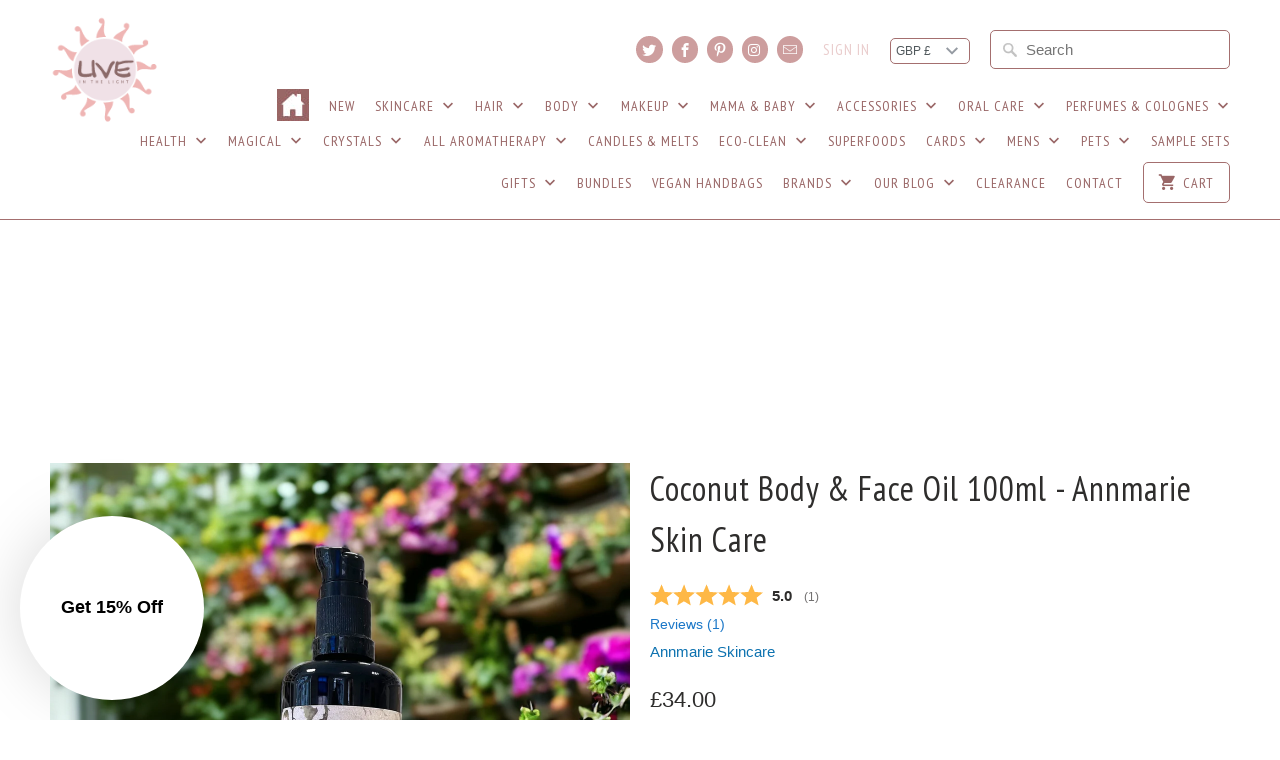

--- FILE ---
content_type: text/html; charset=utf-8
request_url: https://liveinthelight.co.uk/products/coconut-body-face-oil-100
body_size: 70081
content:
<!DOCTYPE html>
<!--[if lt IE 7 ]><html class="ie ie6" lang="en"> <![endif]-->
<!--[if IE 7 ]><html class="ie ie7" lang="en"> <![endif]-->
<!--[if IE 8 ]><html class="ie ie8" lang="en"> <![endif]-->
<!--[if IE 9 ]><html class="ie ie9" lang="en"> <![endif]-->
<!--[if (gte IE 10)|!(IE)]><!--><html lang="en"> <!--<![endif]-->
<head>
  <!-- Google Tag Manager -->
  <script>(function(w,d,s,l,i){w[l]=w[l]||[];w[l].push({'gtm.start':
  new Date().getTime(),event:'gtm.js'});var f=d.getElementsByTagName(s)[0],
  j=d.createElement(s),dl=l!='dataLayer'?'&l='+l:'';j.async=true;j.src=
  'https://www.googletagmanager.com/gtm.js?id='+i+dl;f.parentNode.insertBefore(j,f);
  })(window,document,'script','dataLayer','GTM-W2L84TPG');</script>
  <!-- End Google Tag Manager -->
  
  <!-- Google tag (gtag.js) -->
<script async src="https://www.googletagmanager.com/gtag/js?id=G-GP8DFNWVCE"></script>
<script>
  window.dataLayer = window.dataLayer || [];
  function gtag(){dataLayer.push(arguments);}
  gtag('js', new Date());

  gtag('config', 'G-GP8DFNWVCE');
</script>
  <meta name="p:domain_verify" content="6478bce00af4b52711deb4232c24bb24"/>
  <meta charset="utf-8">
  <meta http-equiv="cleartype" content="on">
  <meta name="robots" content="index,follow">
<meta name="google-site-verification" content="9EKiEwMdWwCKIF5ICSWtoQBsQVKLsmwUxq3t2y1EVbw" />

  
 <title>Coconut Body &amp; Face Oil 100ml - Annmarie Skin Care - Live in the Light Naturally Ltd</title>

  
<meta name="description" content="Description Ingredients How To Nourish and soften your skin daily with a unique blend of oils infused with nutrient-rich herbs—milk thistle, life everlasting and calendula. This luxurious formula is rich in coconut oil (lauric acid) and finished with the aroma of lavender. Soothes the body and eases the mind. Key Ingre" />
  

  <!-- Custom Fonts -->
  
  <link href="//fonts.googleapis.com/css?family=.|Kalam:light,normal,bold|PT+Sans+Narrow:light,normal,bold|PT+Sans+Narrow:light,normal,bold|PT+Sans+Narrow:light,normal,bold|" rel="stylesheet" type="text/css" />
  

  

<meta name="author" content="Live in the Light Naturally Ltd">
<meta property="og:url" content="https://liveinthelight.co.uk/products/coconut-body-face-oil-100">
<meta property="og:site_name" content="Live in the Light Naturally Ltd">


  <meta property="og:type" content="product">
  <meta property="og:title" content="Coconut Body &amp; Face Oil 100ml - Annmarie Skin Care">
  
    <meta property="og:image" content="http://liveinthelight.co.uk/cdn/shop/files/image_dab20ed4-3f51-4a14-97d8-b0f5de04d9df_600x.jpg?v=1690705410">
    <meta property="og:image:secure_url" content="https://liveinthelight.co.uk/cdn/shop/files/image_dab20ed4-3f51-4a14-97d8-b0f5de04d9df_600x.jpg?v=1690705410">
    
  
    <meta property="og:image" content="http://liveinthelight.co.uk/cdn/shop/products/Coconut_Body_Oil_100ml_copy_300x300.progressive_6163dfd8-b99a-449e-8aac-82886ea0dc41_600x.jpg?v=1690705410">
    <meta property="og:image:secure_url" content="https://liveinthelight.co.uk/cdn/shop/products/Coconut_Body_Oil_100ml_copy_300x300.progressive_6163dfd8-b99a-449e-8aac-82886ea0dc41_600x.jpg?v=1690705410">
    
  
    <meta property="og:image" content="http://liveinthelight.co.uk/cdn/shop/files/image_2d942ea6-9acc-4a23-ba1c-8c2ec42c8af7_600x.jpg?v=1690656353">
    <meta property="og:image:secure_url" content="https://liveinthelight.co.uk/cdn/shop/files/image_2d942ea6-9acc-4a23-ba1c-8c2ec42c8af7_600x.jpg?v=1690656353">
    
  
  <meta property="og:price:amount" content="34.00">
  <meta property="og:price:currency" content="GBP">


  <meta property="og:description" content="Description Ingredients How To Nourish and soften your skin daily with a unique blend of oils infused with nutrient-rich herbs—milk thistle, life everlasting and calendula. This luxurious formula is rich in coconut oil (lauric acid) and finished with the aroma of lavender. Soothes the body and eases the mind. Key Ingre">




<meta name="twitter:card" content="summary">

  <meta name="twitter:title" content="Coconut Body & Face Oil 100ml - Annmarie Skin Care">
  <meta name="twitter:description" content="Description Ingredients How To Nourish and soften your skin daily with a unique blend of oils infused with nutrient-rich herbs—milk thistle, life everlasting and calendula. This luxurious formula is rich in coconut oil (lauric acid) and finished with the aroma of lavender. Soothes the body and eases the mind. Key Ingredients: Extra Virgin Coconut Oil, Milk Thistle Seed, Rooibos Benefits: • Moisturizes • Nourishes • Softens Skin Suitable for: • All Skin Types *Extra virgin coconut oil, *sunflower oil, herb infused oil (*grapeseed oil, *calendula flowers, *comfrey leaves, *comfrey root, *echinacea purpurea, *gingko leaves, *goji berries, *gotu kola leaves, *hibiscus flowers, *lavender flowers, *lemon balm, *licorice root, *life everlasting flowers, *lotus stamen, *plantago leaves, *rhodiola, *rooibos, *rose petals, *rosemary leaves, *green tea leaves, *shavegrass (horsetail herb), *violet leaves, *acai fruit, *amla, *ashwagandha, *frankincense, *milk thistle seed), *aloe vera oil, *olive">
  <meta name="twitter:image" content="https://liveinthelight.co.uk/cdn/shop/files/image_dab20ed4-3f51-4a14-97d8-b0f5de04d9df_240x.jpg?v=1690705410">
  <meta name="twitter:image:width" content="240">
  <meta name="twitter:image:height" content="240">


  
  

  <!-- Mobile Specific Metas -->
  <meta name="HandheldFriendly" content="True">
  <meta name="MobileOptimized" content="320">
  <meta name="viewport" content="width=device-width,initial-scale=1">
  <meta name="theme-color" content="#ffffff">

  <!-- Stylesheets for Mobilia 4.4.1 -->
  <link href="//liveinthelight.co.uk/cdn/shop/t/15/assets/styles.scss.css?v=130536047197270933991699368249" rel="stylesheet" type="text/css" media="all" />
  <link href="//liveinthelight.co.uk/cdn/shop/t/15/assets/main.scss.css?v=157290958593991158631596870406" rel="stylesheet" type="text/css" media="all" />

  <!-- Icons -->
  <link rel="shortcut icon" type="image/x-icon" href="//liveinthelight.co.uk/cdn/shop/t/15/assets/favicon.png?v=147067579068220987641596870380">
  <link rel="canonical" href="https://liveinthelight.co.uk/products/coconut-body-face-oil-100" />
  
  <script src="//liveinthelight.co.uk/cdn/shop/t/15/assets/app.js?v=86108599807470457131767496598" type="text/javascript"></script>

  

  
  
  <script>window.performance && window.performance.mark && window.performance.mark('shopify.content_for_header.start');</script><meta name="google-site-verification" content="9EKiEwMdWwCKIF5ICSWtoQBsQVKLsmwUxq3t2y1EVbw">
<meta id="shopify-digital-wallet" name="shopify-digital-wallet" content="/14650680/digital_wallets/dialog">
<meta name="shopify-requires-components" content="true" product-ids="14681490620796">
<meta name="shopify-checkout-api-token" content="e3597e494e116be8113789779ae7c977">
<meta id="in-context-paypal-metadata" data-shop-id="14650680" data-venmo-supported="false" data-environment="production" data-locale="en_US" data-paypal-v4="true" data-currency="GBP">
<link rel="alternate" hreflang="x-default" href="https://liveinthelight.co.uk/products/coconut-body-face-oil-100">
<link rel="alternate" hreflang="en" href="https://liveinthelight.co.uk/products/coconut-body-face-oil-100">
<link rel="alternate" hreflang="pl" href="https://liveinthelight.co.uk/pl/products/coconut-body-face-oil-100">
<link rel="alternate" hreflang="fr" href="https://liveinthelight.co.uk/fr/products/coconut-body-face-oil-100">
<link rel="alternate" type="application/json+oembed" href="https://liveinthelight.co.uk/products/coconut-body-face-oil-100.oembed">
<script async="async" src="/checkouts/internal/preloads.js?locale=en-GB"></script>
<link rel="preconnect" href="https://shop.app" crossorigin="anonymous">
<script async="async" src="https://shop.app/checkouts/internal/preloads.js?locale=en-GB&shop_id=14650680" crossorigin="anonymous"></script>
<script id="apple-pay-shop-capabilities" type="application/json">{"shopId":14650680,"countryCode":"GB","currencyCode":"GBP","merchantCapabilities":["supports3DS"],"merchantId":"gid:\/\/shopify\/Shop\/14650680","merchantName":"Live in the Light Naturally Ltd","requiredBillingContactFields":["postalAddress","email","phone"],"requiredShippingContactFields":["postalAddress","email","phone"],"shippingType":"shipping","supportedNetworks":["visa","maestro","masterCard","amex","discover","elo"],"total":{"type":"pending","label":"Live in the Light Naturally Ltd","amount":"1.00"},"shopifyPaymentsEnabled":true,"supportsSubscriptions":true}</script>
<script id="shopify-features" type="application/json">{"accessToken":"e3597e494e116be8113789779ae7c977","betas":["rich-media-storefront-analytics"],"domain":"liveinthelight.co.uk","predictiveSearch":true,"shopId":14650680,"locale":"en"}</script>
<script>var Shopify = Shopify || {};
Shopify.shop = "liveinthelight.myshopify.com";
Shopify.locale = "en";
Shopify.currency = {"active":"GBP","rate":"1.0"};
Shopify.country = "GB";
Shopify.theme = {"name":"APPY | WIP | 07-08-20 | Mobilia ","id":83162759222,"schema_name":null,"schema_version":null,"theme_store_id":null,"role":"main"};
Shopify.theme.handle = "null";
Shopify.theme.style = {"id":null,"handle":null};
Shopify.cdnHost = "liveinthelight.co.uk/cdn";
Shopify.routes = Shopify.routes || {};
Shopify.routes.root = "/";</script>
<script type="module">!function(o){(o.Shopify=o.Shopify||{}).modules=!0}(window);</script>
<script>!function(o){function n(){var o=[];function n(){o.push(Array.prototype.slice.apply(arguments))}return n.q=o,n}var t=o.Shopify=o.Shopify||{};t.loadFeatures=n(),t.autoloadFeatures=n()}(window);</script>
<script>
  window.ShopifyPay = window.ShopifyPay || {};
  window.ShopifyPay.apiHost = "shop.app\/pay";
  window.ShopifyPay.redirectState = null;
</script>
<script id="shop-js-analytics" type="application/json">{"pageType":"product"}</script>
<script defer="defer" async type="module" src="//liveinthelight.co.uk/cdn/shopifycloud/shop-js/modules/v2/client.init-shop-cart-sync_WVOgQShq.en.esm.js"></script>
<script defer="defer" async type="module" src="//liveinthelight.co.uk/cdn/shopifycloud/shop-js/modules/v2/chunk.common_C_13GLB1.esm.js"></script>
<script defer="defer" async type="module" src="//liveinthelight.co.uk/cdn/shopifycloud/shop-js/modules/v2/chunk.modal_CLfMGd0m.esm.js"></script>
<script type="module">
  await import("//liveinthelight.co.uk/cdn/shopifycloud/shop-js/modules/v2/client.init-shop-cart-sync_WVOgQShq.en.esm.js");
await import("//liveinthelight.co.uk/cdn/shopifycloud/shop-js/modules/v2/chunk.common_C_13GLB1.esm.js");
await import("//liveinthelight.co.uk/cdn/shopifycloud/shop-js/modules/v2/chunk.modal_CLfMGd0m.esm.js");

  window.Shopify.SignInWithShop?.initShopCartSync?.({"fedCMEnabled":true,"windoidEnabled":true});

</script>
<script>
  window.Shopify = window.Shopify || {};
  if (!window.Shopify.featureAssets) window.Shopify.featureAssets = {};
  window.Shopify.featureAssets['shop-js'] = {"shop-cart-sync":["modules/v2/client.shop-cart-sync_DuR37GeY.en.esm.js","modules/v2/chunk.common_C_13GLB1.esm.js","modules/v2/chunk.modal_CLfMGd0m.esm.js"],"init-fed-cm":["modules/v2/client.init-fed-cm_BucUoe6W.en.esm.js","modules/v2/chunk.common_C_13GLB1.esm.js","modules/v2/chunk.modal_CLfMGd0m.esm.js"],"shop-toast-manager":["modules/v2/client.shop-toast-manager_B0JfrpKj.en.esm.js","modules/v2/chunk.common_C_13GLB1.esm.js","modules/v2/chunk.modal_CLfMGd0m.esm.js"],"init-shop-cart-sync":["modules/v2/client.init-shop-cart-sync_WVOgQShq.en.esm.js","modules/v2/chunk.common_C_13GLB1.esm.js","modules/v2/chunk.modal_CLfMGd0m.esm.js"],"shop-button":["modules/v2/client.shop-button_B_U3bv27.en.esm.js","modules/v2/chunk.common_C_13GLB1.esm.js","modules/v2/chunk.modal_CLfMGd0m.esm.js"],"init-windoid":["modules/v2/client.init-windoid_DuP9q_di.en.esm.js","modules/v2/chunk.common_C_13GLB1.esm.js","modules/v2/chunk.modal_CLfMGd0m.esm.js"],"shop-cash-offers":["modules/v2/client.shop-cash-offers_BmULhtno.en.esm.js","modules/v2/chunk.common_C_13GLB1.esm.js","modules/v2/chunk.modal_CLfMGd0m.esm.js"],"pay-button":["modules/v2/client.pay-button_CrPSEbOK.en.esm.js","modules/v2/chunk.common_C_13GLB1.esm.js","modules/v2/chunk.modal_CLfMGd0m.esm.js"],"init-customer-accounts":["modules/v2/client.init-customer-accounts_jNk9cPYQ.en.esm.js","modules/v2/client.shop-login-button_DJ5ldayH.en.esm.js","modules/v2/chunk.common_C_13GLB1.esm.js","modules/v2/chunk.modal_CLfMGd0m.esm.js"],"avatar":["modules/v2/client.avatar_BTnouDA3.en.esm.js"],"checkout-modal":["modules/v2/client.checkout-modal_pBPyh9w8.en.esm.js","modules/v2/chunk.common_C_13GLB1.esm.js","modules/v2/chunk.modal_CLfMGd0m.esm.js"],"init-shop-for-new-customer-accounts":["modules/v2/client.init-shop-for-new-customer-accounts_BUoCy7a5.en.esm.js","modules/v2/client.shop-login-button_DJ5ldayH.en.esm.js","modules/v2/chunk.common_C_13GLB1.esm.js","modules/v2/chunk.modal_CLfMGd0m.esm.js"],"init-customer-accounts-sign-up":["modules/v2/client.init-customer-accounts-sign-up_CnczCz9H.en.esm.js","modules/v2/client.shop-login-button_DJ5ldayH.en.esm.js","modules/v2/chunk.common_C_13GLB1.esm.js","modules/v2/chunk.modal_CLfMGd0m.esm.js"],"init-shop-email-lookup-coordinator":["modules/v2/client.init-shop-email-lookup-coordinator_CzjY5t9o.en.esm.js","modules/v2/chunk.common_C_13GLB1.esm.js","modules/v2/chunk.modal_CLfMGd0m.esm.js"],"shop-follow-button":["modules/v2/client.shop-follow-button_CsYC63q7.en.esm.js","modules/v2/chunk.common_C_13GLB1.esm.js","modules/v2/chunk.modal_CLfMGd0m.esm.js"],"shop-login-button":["modules/v2/client.shop-login-button_DJ5ldayH.en.esm.js","modules/v2/chunk.common_C_13GLB1.esm.js","modules/v2/chunk.modal_CLfMGd0m.esm.js"],"shop-login":["modules/v2/client.shop-login_B9ccPdmx.en.esm.js","modules/v2/chunk.common_C_13GLB1.esm.js","modules/v2/chunk.modal_CLfMGd0m.esm.js"],"lead-capture":["modules/v2/client.lead-capture_D0K_KgYb.en.esm.js","modules/v2/chunk.common_C_13GLB1.esm.js","modules/v2/chunk.modal_CLfMGd0m.esm.js"],"payment-terms":["modules/v2/client.payment-terms_BWmiNN46.en.esm.js","modules/v2/chunk.common_C_13GLB1.esm.js","modules/v2/chunk.modal_CLfMGd0m.esm.js"]};
</script>
<script>(function() {
  var isLoaded = false;
  function asyncLoad() {
    if (isLoaded) return;
    isLoaded = true;
    var urls = ["https:\/\/chimpstatic.com\/mcjs-connected\/js\/users\/dc5497aef32f705ff716a3d1a\/78353e15c21e93659488be383.js?shop=liveinthelight.myshopify.com","https:\/\/affilo.io\/libs\/affi_auto_apply_codes.js?shop=liveinthelight.myshopify.com","https:\/\/cdn.shopify.com\/s\/files\/1\/1465\/0680\/t\/15\/assets\/basic.js?v=1687961384\u0026shop=liveinthelight.myshopify.com","https:\/\/ecommplugins-scripts.trustpilot.com\/v2.1\/js\/header.min.js?settings=eyJrZXkiOiJxNTRFeks2dkg3VE81WnlJIiwicyI6InNrdSJ9\u0026shop=liveinthelight.myshopify.com","https:\/\/ecommplugins-trustboxsettings.trustpilot.com\/liveinthelight.myshopify.com.js?settings=1678794422604\u0026shop=liveinthelight.myshopify.com","https:\/\/widget.trustpilot.com\/bootstrap\/v5\/tp.widget.sync.bootstrap.min.js?shop=liveinthelight.myshopify.com","https:\/\/livesupporti.com\/shopify\/codesnippet?accountCode=727c2003-875b-4424-b2cd-b19b8c06bee4\u0026skin=Modern\u0026shop=liveinthelight.myshopify.com","https:\/\/cdn.nfcube.com\/instafeed-14ca30a7210f43e2095f7c563085d9b2.js?shop=liveinthelight.myshopify.com","https:\/\/api.revy.io\/bundle.js?shop=liveinthelight.myshopify.com","https:\/\/cdn.hextom.com\/js\/quickannouncementbar.js?shop=liveinthelight.myshopify.com","\/\/cdn.shopify.com\/proxy\/19c5dd58f4a06f7aa4e88f2c385d98a1354bb542c10740728327e00e92c49f41\/shopify-script-tags.s3.eu-west-1.amazonaws.com\/smartseo\/instantpage.js?shop=liveinthelight.myshopify.com\u0026sp-cache-control=cHVibGljLCBtYXgtYWdlPTkwMA"];
    for (var i = 0; i < urls.length; i++) {
      var s = document.createElement('script');
      s.type = 'text/javascript';
      s.async = true;
      s.src = urls[i];
      var x = document.getElementsByTagName('script')[0];
      x.parentNode.insertBefore(s, x);
    }
  };
  if(window.attachEvent) {
    window.attachEvent('onload', asyncLoad);
  } else {
    window.addEventListener('load', asyncLoad, false);
  }
})();</script>
<script id="__st">var __st={"a":14650680,"offset":0,"reqid":"bf9dd526-ac0e-4d93-8ec8-aebf5aa06cd5-1769583105","pageurl":"liveinthelight.co.uk\/products\/coconut-body-face-oil-100","u":"8ede11f74287","p":"product","rtyp":"product","rid":9122604042};</script>
<script>window.ShopifyPaypalV4VisibilityTracking = true;</script>
<script id="captcha-bootstrap">!function(){'use strict';const t='contact',e='account',n='new_comment',o=[[t,t],['blogs',n],['comments',n],[t,'customer']],c=[[e,'customer_login'],[e,'guest_login'],[e,'recover_customer_password'],[e,'create_customer']],r=t=>t.map((([t,e])=>`form[action*='/${t}']:not([data-nocaptcha='true']) input[name='form_type'][value='${e}']`)).join(','),a=t=>()=>t?[...document.querySelectorAll(t)].map((t=>t.form)):[];function s(){const t=[...o],e=r(t);return a(e)}const i='password',u='form_key',d=['recaptcha-v3-token','g-recaptcha-response','h-captcha-response',i],f=()=>{try{return window.sessionStorage}catch{return}},m='__shopify_v',_=t=>t.elements[u];function p(t,e,n=!1){try{const o=window.sessionStorage,c=JSON.parse(o.getItem(e)),{data:r}=function(t){const{data:e,action:n}=t;return t[m]||n?{data:e,action:n}:{data:t,action:n}}(c);for(const[e,n]of Object.entries(r))t.elements[e]&&(t.elements[e].value=n);n&&o.removeItem(e)}catch(o){console.error('form repopulation failed',{error:o})}}const l='form_type',E='cptcha';function T(t){t.dataset[E]=!0}const w=window,h=w.document,L='Shopify',v='ce_forms',y='captcha';let A=!1;((t,e)=>{const n=(g='f06e6c50-85a8-45c8-87d0-21a2b65856fe',I='https://cdn.shopify.com/shopifycloud/storefront-forms-hcaptcha/ce_storefront_forms_captcha_hcaptcha.v1.5.2.iife.js',D={infoText:'Protected by hCaptcha',privacyText:'Privacy',termsText:'Terms'},(t,e,n)=>{const o=w[L][v],c=o.bindForm;if(c)return c(t,g,e,D).then(n);var r;o.q.push([[t,g,e,D],n]),r=I,A||(h.body.append(Object.assign(h.createElement('script'),{id:'captcha-provider',async:!0,src:r})),A=!0)});var g,I,D;w[L]=w[L]||{},w[L][v]=w[L][v]||{},w[L][v].q=[],w[L][y]=w[L][y]||{},w[L][y].protect=function(t,e){n(t,void 0,e),T(t)},Object.freeze(w[L][y]),function(t,e,n,w,h,L){const[v,y,A,g]=function(t,e,n){const i=e?o:[],u=t?c:[],d=[...i,...u],f=r(d),m=r(i),_=r(d.filter((([t,e])=>n.includes(e))));return[a(f),a(m),a(_),s()]}(w,h,L),I=t=>{const e=t.target;return e instanceof HTMLFormElement?e:e&&e.form},D=t=>v().includes(t);t.addEventListener('submit',(t=>{const e=I(t);if(!e)return;const n=D(e)&&!e.dataset.hcaptchaBound&&!e.dataset.recaptchaBound,o=_(e),c=g().includes(e)&&(!o||!o.value);(n||c)&&t.preventDefault(),c&&!n&&(function(t){try{if(!f())return;!function(t){const e=f();if(!e)return;const n=_(t);if(!n)return;const o=n.value;o&&e.removeItem(o)}(t);const e=Array.from(Array(32),(()=>Math.random().toString(36)[2])).join('');!function(t,e){_(t)||t.append(Object.assign(document.createElement('input'),{type:'hidden',name:u})),t.elements[u].value=e}(t,e),function(t,e){const n=f();if(!n)return;const o=[...t.querySelectorAll(`input[type='${i}']`)].map((({name:t})=>t)),c=[...d,...o],r={};for(const[a,s]of new FormData(t).entries())c.includes(a)||(r[a]=s);n.setItem(e,JSON.stringify({[m]:1,action:t.action,data:r}))}(t,e)}catch(e){console.error('failed to persist form',e)}}(e),e.submit())}));const S=(t,e)=>{t&&!t.dataset[E]&&(n(t,e.some((e=>e===t))),T(t))};for(const o of['focusin','change'])t.addEventListener(o,(t=>{const e=I(t);D(e)&&S(e,y())}));const B=e.get('form_key'),M=e.get(l),P=B&&M;t.addEventListener('DOMContentLoaded',(()=>{const t=y();if(P)for(const e of t)e.elements[l].value===M&&p(e,B);[...new Set([...A(),...v().filter((t=>'true'===t.dataset.shopifyCaptcha))])].forEach((e=>S(e,t)))}))}(h,new URLSearchParams(w.location.search),n,t,e,['guest_login'])})(!0,!0)}();</script>
<script integrity="sha256-4kQ18oKyAcykRKYeNunJcIwy7WH5gtpwJnB7kiuLZ1E=" data-source-attribution="shopify.loadfeatures" defer="defer" src="//liveinthelight.co.uk/cdn/shopifycloud/storefront/assets/storefront/load_feature-a0a9edcb.js" crossorigin="anonymous"></script>
<script crossorigin="anonymous" defer="defer" src="//liveinthelight.co.uk/cdn/shopifycloud/storefront/assets/shopify_pay/storefront-65b4c6d7.js?v=20250812"></script>
<script data-source-attribution="shopify.dynamic_checkout.dynamic.init">var Shopify=Shopify||{};Shopify.PaymentButton=Shopify.PaymentButton||{isStorefrontPortableWallets:!0,init:function(){window.Shopify.PaymentButton.init=function(){};var t=document.createElement("script");t.src="https://liveinthelight.co.uk/cdn/shopifycloud/portable-wallets/latest/portable-wallets.en.js",t.type="module",document.head.appendChild(t)}};
</script>
<script data-source-attribution="shopify.dynamic_checkout.buyer_consent">
  function portableWalletsHideBuyerConsent(e){var t=document.getElementById("shopify-buyer-consent"),n=document.getElementById("shopify-subscription-policy-button");t&&n&&(t.classList.add("hidden"),t.setAttribute("aria-hidden","true"),n.removeEventListener("click",e))}function portableWalletsShowBuyerConsent(e){var t=document.getElementById("shopify-buyer-consent"),n=document.getElementById("shopify-subscription-policy-button");t&&n&&(t.classList.remove("hidden"),t.removeAttribute("aria-hidden"),n.addEventListener("click",e))}window.Shopify?.PaymentButton&&(window.Shopify.PaymentButton.hideBuyerConsent=portableWalletsHideBuyerConsent,window.Shopify.PaymentButton.showBuyerConsent=portableWalletsShowBuyerConsent);
</script>
<script data-source-attribution="shopify.dynamic_checkout.cart.bootstrap">document.addEventListener("DOMContentLoaded",(function(){function t(){return document.querySelector("shopify-accelerated-checkout-cart, shopify-accelerated-checkout")}if(t())Shopify.PaymentButton.init();else{new MutationObserver((function(e,n){t()&&(Shopify.PaymentButton.init(),n.disconnect())})).observe(document.body,{childList:!0,subtree:!0})}}));
</script>
<script id='scb4127' type='text/javascript' async='' src='https://liveinthelight.co.uk/cdn/shopifycloud/privacy-banner/storefront-banner.js'></script><link id="shopify-accelerated-checkout-styles" rel="stylesheet" media="screen" href="https://liveinthelight.co.uk/cdn/shopifycloud/portable-wallets/latest/accelerated-checkout-backwards-compat.css" crossorigin="anonymous">
<style id="shopify-accelerated-checkout-cart">
        #shopify-buyer-consent {
  margin-top: 1em;
  display: inline-block;
  width: 100%;
}

#shopify-buyer-consent.hidden {
  display: none;
}

#shopify-subscription-policy-button {
  background: none;
  border: none;
  padding: 0;
  text-decoration: underline;
  font-size: inherit;
  cursor: pointer;
}

#shopify-subscription-policy-button::before {
  box-shadow: none;
}

      </style>

<script>window.performance && window.performance.mark && window.performance.mark('shopify.content_for_header.end');</script>

  <script async defer data-pin-hover="true" data-pin-tall="true" data-pin-round="true" data-pin-save="false" src="//assets.pinterest.com/js/pinit.js"></script>

 <script src='https://affilo.io/libs/affiliate.lib.js'></script>

  <!--begin-bc-sf-filter-css-->
  <link href="//liveinthelight.co.uk/cdn/shop/t/15/assets/bc-sf-filter.scss.css?v=22559220778728333561699368249" rel="stylesheet" type="text/css" media="all" /><!--start-bc-al-css--><!--end-bc-al-css-->
    <!--start-bc-widget-css--><!--end-bc-widget-css-->

  <!--end-bc-sf-filter-css-->

  <!-- Start of Clerk.io E-commerce Personalisation tool - www.clerk.io -->
  <script type="text/javascript">
    (function(w,d){
      var e=d.createElement('script');e.type='text/javascript';e.async=true;
      e.src=(d.location.protocol=='https:'?'https':'http')+'://cdn.clerk.io/clerk.js';
      var s=d.getElementsByTagName('script')[0];s.parentNode.insertBefore(e,s);
      w.__clerk_q=w.__clerk_q||[];w.Clerk=w.Clerk||function(){w.__clerk_q.push(arguments)};
    })(window,document);

    Clerk('config', {
      key: 'iaWWqJq6O3EKZjo0p18fyZsZfZt3PFMa',
      formatters: {
        currency_converter: function(price) {
          var converted_price = (price*Shopify.currency.rate);
          return (converted_price).toString();
        }
      },
      globals: {
        currency_iso: "GBP",
        currency_symbol: "£"
      }
    });
  </script>
  <!-- End of Clerk.io E-commerce Personalisation tool - www.clerk.io -->

  <!-- Global site tag (gtag.js) - Google Ads: 647933437 -->
<script async src="https://www.googletagmanager.com/gtag/js?id=AW-647933437"></script>
<script>
  window.dataLayer = window.dataLayer || [];
  function gtag(){dataLayer.push(arguments);}
  gtag('js', new Date());

  gtag('config', 'AW-647933437');
</script>

<!-- BEGIN app block: shopify://apps/smart-seo/blocks/smartseo/7b0a6064-ca2e-4392-9a1d-8c43c942357b --><meta name="smart-seo-integrated" content="true" /><!-- metatagsSavedToSEOFields: true --><!-- BEGIN app snippet: smartseo.custom.schemas.jsonld --><!-- END app snippet --><!-- BEGIN app snippet: smartseo.product.jsonld -->


<!--JSON-LD data generated by Smart SEO-->
<script type="application/ld+json">
    {
        "@context": "https://schema.org/",
        "@type":"Product",
        "productId": "705105487779",
        "gtin12": "705105487779",
        "url": "https://liveinthelight.co.uk/products/coconut-body-face-oil-100",
        "name": "Coconut Body &amp; Face Oil 100ml - Annmarie Skin Care",
        "image": "https://liveinthelight.co.uk/cdn/shop/files/image_dab20ed4-3f51-4a14-97d8-b0f5de04d9df.jpg?v=1690705410",
        "description": "DescriptionIngredientsHow ToNourish and soften your skin daily with a unique blend of oils infused with nutrient-rich herbs—milk thistle, life everlasting and calendula. This luxurious formula is rich in coconut oil (lauric acid) and finished with the aroma of lavender. Soothes the body and eases...",
        "brand": {
            "@type": "Brand",
            "name": "Annmarie Skincare"
        },
        "mpn": "705105487779","offers": [
                    {
                        "@type": "Offer",
                        "gtin12": "705105487779",
                        "priceCurrency": "GBP",
                        "price": "34.00",
                        "priceValidUntil": "2026-04-28",
                        "availability": "https://schema.org/InStock",
                        "itemCondition": "https://schema.org/NewCondition",
                        "sku": "AMG_BUOI_coconut_body_face_oil_100ml",
                        "url": "https://liveinthelight.co.uk/products/coconut-body-face-oil-100?variant=31003409162",
                        "seller": {
    "@context": "https://schema.org",
    "@type": "Organization",
    "name": "Live in the Light Naturally Ltd",
    "description": "Live In The Light only sells natural, organic &amp; chemical free skin care,  body care, hair care and cosmetics. We ship to the UK, Europe plus other countries. Ranges include Living Libations, Annmarie skincare, Pure Anada, Carina Organics and Orgaid. "}
                    }
        ]}
</script><!-- END app snippet --><!-- BEGIN app snippet: smartseo.breadcrumbs.jsonld --><!--JSON-LD data generated by Smart SEO-->
<script type="application/ld+json">
    {
        "@context": "https://schema.org",
        "@type": "BreadcrumbList",
        "itemListElement": [
            {
                "@type": "ListItem",
                "position": 1,
                "item": {
                    "@type": "Website",
                    "@id": "https://liveinthelight.co.uk",
                    "name": "Home"
                }
            },
            {
                "@type": "ListItem",
                "position": 2,
                "item": {
                    "@type": "WebPage",
                    "@id": "https://liveinthelight.co.uk/products/coconut-body-face-oil-100",
                    "name": "Coconut Body &amp; Face Oil 100ml - Annmarie Skin Care"
                }
            }
        ]
    }
</script><!-- END app snippet --><!-- END app block --><!-- BEGIN app block: shopify://apps/klaviyo-email-marketing-sms/blocks/klaviyo-onsite-embed/2632fe16-c075-4321-a88b-50b567f42507 -->












  <script async src="https://static.klaviyo.com/onsite/js/YrCZtG/klaviyo.js?company_id=YrCZtG"></script>
  <script>!function(){if(!window.klaviyo){window._klOnsite=window._klOnsite||[];try{window.klaviyo=new Proxy({},{get:function(n,i){return"push"===i?function(){var n;(n=window._klOnsite).push.apply(n,arguments)}:function(){for(var n=arguments.length,o=new Array(n),w=0;w<n;w++)o[w]=arguments[w];var t="function"==typeof o[o.length-1]?o.pop():void 0,e=new Promise((function(n){window._klOnsite.push([i].concat(o,[function(i){t&&t(i),n(i)}]))}));return e}}})}catch(n){window.klaviyo=window.klaviyo||[],window.klaviyo.push=function(){var n;(n=window._klOnsite).push.apply(n,arguments)}}}}();</script>

  
    <script id="viewed_product">
      if (item == null) {
        var _learnq = _learnq || [];

        var MetafieldReviews = null
        var MetafieldYotpoRating = null
        var MetafieldYotpoCount = null
        var MetafieldLooxRating = null
        var MetafieldLooxCount = null
        var okendoProduct = null
        var okendoProductReviewCount = null
        var okendoProductReviewAverageValue = null
        try {
          // The following fields are used for Customer Hub recently viewed in order to add reviews.
          // This information is not part of __kla_viewed. Instead, it is part of __kla_viewed_reviewed_items
          MetafieldReviews = {"rating":{"value":"4.597402597","scale_min":"1.0","scale_max":"5.0"},"rating_count":154};
          MetafieldYotpoRating = null
          MetafieldYotpoCount = null
          MetafieldLooxRating = null
          MetafieldLooxCount = null

          okendoProduct = null
          // If the okendo metafield is not legacy, it will error, which then requires the new json formatted data
          if (okendoProduct && 'error' in okendoProduct) {
            okendoProduct = null
          }
          okendoProductReviewCount = okendoProduct ? okendoProduct.reviewCount : null
          okendoProductReviewAverageValue = okendoProduct ? okendoProduct.reviewAverageValue : null
        } catch (error) {
          console.error('Error in Klaviyo onsite reviews tracking:', error);
        }

        var item = {
          Name: "Coconut Body \u0026 Face Oil 100ml - Annmarie Skin Care",
          ProductID: 9122604042,
          Categories: ["[Low stock products] All products","Annmarie Skincare","Body Lotions, Oils \u0026 Butters","Bodycare","GETAWAY5","Lotions"],
          ImageURL: "https://liveinthelight.co.uk/cdn/shop/files/image_dab20ed4-3f51-4a14-97d8-b0f5de04d9df_grande.jpg?v=1690705410",
          URL: "https://liveinthelight.co.uk/products/coconut-body-face-oil-100",
          Brand: "Annmarie Skincare",
          Price: "£34.00",
          Value: "34.00",
          CompareAtPrice: "£0.00"
        };
        _learnq.push(['track', 'Viewed Product', item]);
        _learnq.push(['trackViewedItem', {
          Title: item.Name,
          ItemId: item.ProductID,
          Categories: item.Categories,
          ImageUrl: item.ImageURL,
          Url: item.URL,
          Metadata: {
            Brand: item.Brand,
            Price: item.Price,
            Value: item.Value,
            CompareAtPrice: item.CompareAtPrice
          },
          metafields:{
            reviews: MetafieldReviews,
            yotpo:{
              rating: MetafieldYotpoRating,
              count: MetafieldYotpoCount,
            },
            loox:{
              rating: MetafieldLooxRating,
              count: MetafieldLooxCount,
            },
            okendo: {
              rating: okendoProductReviewAverageValue,
              count: okendoProductReviewCount,
            }
          }
        }]);
      }
    </script>
  




  <script>
    window.klaviyoReviewsProductDesignMode = false
  </script>







<!-- END app block --><!-- BEGIN app block: shopify://apps/lipscore-reviews/blocks/lipscore-init/e89bfb0c-cc26-450f-9297-cec873403986 -->

<script type="text/javascript">
  //<![CDATA[
  window.lipscoreInit = function() {
      lipscore.init({
          apiKey: "c4f9a15511b672437540a405"
      });
  };

  (function() {
      var scr = document.createElement('script'); scr.async = 1;
      scr.src = "//static.lipscore.com/assets/en/lipscore-v1.js";
      document.getElementsByTagName('head')[0].appendChild(scr);
  })();//]]>
</script>
<!-- END app block --><script src="https://cdn.shopify.com/extensions/019c0057-895d-7ff2-b2c3-37d5559f1468/smile-io-279/assets/smile-loader.js" type="text/javascript" defer="defer"></script>
<link href="https://monorail-edge.shopifysvc.com" rel="dns-prefetch">
<script>(function(){if ("sendBeacon" in navigator && "performance" in window) {try {var session_token_from_headers = performance.getEntriesByType('navigation')[0].serverTiming.find(x => x.name == '_s').description;} catch {var session_token_from_headers = undefined;}var session_cookie_matches = document.cookie.match(/_shopify_s=([^;]*)/);var session_token_from_cookie = session_cookie_matches && session_cookie_matches.length === 2 ? session_cookie_matches[1] : "";var session_token = session_token_from_headers || session_token_from_cookie || "";function handle_abandonment_event(e) {var entries = performance.getEntries().filter(function(entry) {return /monorail-edge.shopifysvc.com/.test(entry.name);});if (!window.abandonment_tracked && entries.length === 0) {window.abandonment_tracked = true;var currentMs = Date.now();var navigation_start = performance.timing.navigationStart;var payload = {shop_id: 14650680,url: window.location.href,navigation_start,duration: currentMs - navigation_start,session_token,page_type: "product"};window.navigator.sendBeacon("https://monorail-edge.shopifysvc.com/v1/produce", JSON.stringify({schema_id: "online_store_buyer_site_abandonment/1.1",payload: payload,metadata: {event_created_at_ms: currentMs,event_sent_at_ms: currentMs}}));}}window.addEventListener('pagehide', handle_abandonment_event);}}());</script>
<script id="web-pixels-manager-setup">(function e(e,d,r,n,o){if(void 0===o&&(o={}),!Boolean(null===(a=null===(i=window.Shopify)||void 0===i?void 0:i.analytics)||void 0===a?void 0:a.replayQueue)){var i,a;window.Shopify=window.Shopify||{};var t=window.Shopify;t.analytics=t.analytics||{};var s=t.analytics;s.replayQueue=[],s.publish=function(e,d,r){return s.replayQueue.push([e,d,r]),!0};try{self.performance.mark("wpm:start")}catch(e){}var l=function(){var e={modern:/Edge?\/(1{2}[4-9]|1[2-9]\d|[2-9]\d{2}|\d{4,})\.\d+(\.\d+|)|Firefox\/(1{2}[4-9]|1[2-9]\d|[2-9]\d{2}|\d{4,})\.\d+(\.\d+|)|Chrom(ium|e)\/(9{2}|\d{3,})\.\d+(\.\d+|)|(Maci|X1{2}).+ Version\/(15\.\d+|(1[6-9]|[2-9]\d|\d{3,})\.\d+)([,.]\d+|)( \(\w+\)|)( Mobile\/\w+|) Safari\/|Chrome.+OPR\/(9{2}|\d{3,})\.\d+\.\d+|(CPU[ +]OS|iPhone[ +]OS|CPU[ +]iPhone|CPU IPhone OS|CPU iPad OS)[ +]+(15[._]\d+|(1[6-9]|[2-9]\d|\d{3,})[._]\d+)([._]\d+|)|Android:?[ /-](13[3-9]|1[4-9]\d|[2-9]\d{2}|\d{4,})(\.\d+|)(\.\d+|)|Android.+Firefox\/(13[5-9]|1[4-9]\d|[2-9]\d{2}|\d{4,})\.\d+(\.\d+|)|Android.+Chrom(ium|e)\/(13[3-9]|1[4-9]\d|[2-9]\d{2}|\d{4,})\.\d+(\.\d+|)|SamsungBrowser\/([2-9]\d|\d{3,})\.\d+/,legacy:/Edge?\/(1[6-9]|[2-9]\d|\d{3,})\.\d+(\.\d+|)|Firefox\/(5[4-9]|[6-9]\d|\d{3,})\.\d+(\.\d+|)|Chrom(ium|e)\/(5[1-9]|[6-9]\d|\d{3,})\.\d+(\.\d+|)([\d.]+$|.*Safari\/(?![\d.]+ Edge\/[\d.]+$))|(Maci|X1{2}).+ Version\/(10\.\d+|(1[1-9]|[2-9]\d|\d{3,})\.\d+)([,.]\d+|)( \(\w+\)|)( Mobile\/\w+|) Safari\/|Chrome.+OPR\/(3[89]|[4-9]\d|\d{3,})\.\d+\.\d+|(CPU[ +]OS|iPhone[ +]OS|CPU[ +]iPhone|CPU IPhone OS|CPU iPad OS)[ +]+(10[._]\d+|(1[1-9]|[2-9]\d|\d{3,})[._]\d+)([._]\d+|)|Android:?[ /-](13[3-9]|1[4-9]\d|[2-9]\d{2}|\d{4,})(\.\d+|)(\.\d+|)|Mobile Safari.+OPR\/([89]\d|\d{3,})\.\d+\.\d+|Android.+Firefox\/(13[5-9]|1[4-9]\d|[2-9]\d{2}|\d{4,})\.\d+(\.\d+|)|Android.+Chrom(ium|e)\/(13[3-9]|1[4-9]\d|[2-9]\d{2}|\d{4,})\.\d+(\.\d+|)|Android.+(UC? ?Browser|UCWEB|U3)[ /]?(15\.([5-9]|\d{2,})|(1[6-9]|[2-9]\d|\d{3,})\.\d+)\.\d+|SamsungBrowser\/(5\.\d+|([6-9]|\d{2,})\.\d+)|Android.+MQ{2}Browser\/(14(\.(9|\d{2,})|)|(1[5-9]|[2-9]\d|\d{3,})(\.\d+|))(\.\d+|)|K[Aa][Ii]OS\/(3\.\d+|([4-9]|\d{2,})\.\d+)(\.\d+|)/},d=e.modern,r=e.legacy,n=navigator.userAgent;return n.match(d)?"modern":n.match(r)?"legacy":"unknown"}(),u="modern"===l?"modern":"legacy",c=(null!=n?n:{modern:"",legacy:""})[u],f=function(e){return[e.baseUrl,"/wpm","/b",e.hashVersion,"modern"===e.buildTarget?"m":"l",".js"].join("")}({baseUrl:d,hashVersion:r,buildTarget:u}),m=function(e){var d=e.version,r=e.bundleTarget,n=e.surface,o=e.pageUrl,i=e.monorailEndpoint;return{emit:function(e){var a=e.status,t=e.errorMsg,s=(new Date).getTime(),l=JSON.stringify({metadata:{event_sent_at_ms:s},events:[{schema_id:"web_pixels_manager_load/3.1",payload:{version:d,bundle_target:r,page_url:o,status:a,surface:n,error_msg:t},metadata:{event_created_at_ms:s}}]});if(!i)return console&&console.warn&&console.warn("[Web Pixels Manager] No Monorail endpoint provided, skipping logging."),!1;try{return self.navigator.sendBeacon.bind(self.navigator)(i,l)}catch(e){}var u=new XMLHttpRequest;try{return u.open("POST",i,!0),u.setRequestHeader("Content-Type","text/plain"),u.send(l),!0}catch(e){return console&&console.warn&&console.warn("[Web Pixels Manager] Got an unhandled error while logging to Monorail."),!1}}}}({version:r,bundleTarget:l,surface:e.surface,pageUrl:self.location.href,monorailEndpoint:e.monorailEndpoint});try{o.browserTarget=l,function(e){var d=e.src,r=e.async,n=void 0===r||r,o=e.onload,i=e.onerror,a=e.sri,t=e.scriptDataAttributes,s=void 0===t?{}:t,l=document.createElement("script"),u=document.querySelector("head"),c=document.querySelector("body");if(l.async=n,l.src=d,a&&(l.integrity=a,l.crossOrigin="anonymous"),s)for(var f in s)if(Object.prototype.hasOwnProperty.call(s,f))try{l.dataset[f]=s[f]}catch(e){}if(o&&l.addEventListener("load",o),i&&l.addEventListener("error",i),u)u.appendChild(l);else{if(!c)throw new Error("Did not find a head or body element to append the script");c.appendChild(l)}}({src:f,async:!0,onload:function(){if(!function(){var e,d;return Boolean(null===(d=null===(e=window.Shopify)||void 0===e?void 0:e.analytics)||void 0===d?void 0:d.initialized)}()){var d=window.webPixelsManager.init(e)||void 0;if(d){var r=window.Shopify.analytics;r.replayQueue.forEach((function(e){var r=e[0],n=e[1],o=e[2];d.publishCustomEvent(r,n,o)})),r.replayQueue=[],r.publish=d.publishCustomEvent,r.visitor=d.visitor,r.initialized=!0}}},onerror:function(){return m.emit({status:"failed",errorMsg:"".concat(f," has failed to load")})},sri:function(e){var d=/^sha384-[A-Za-z0-9+/=]+$/;return"string"==typeof e&&d.test(e)}(c)?c:"",scriptDataAttributes:o}),m.emit({status:"loading"})}catch(e){m.emit({status:"failed",errorMsg:(null==e?void 0:e.message)||"Unknown error"})}}})({shopId: 14650680,storefrontBaseUrl: "https://liveinthelight.co.uk",extensionsBaseUrl: "https://extensions.shopifycdn.com/cdn/shopifycloud/web-pixels-manager",monorailEndpoint: "https://monorail-edge.shopifysvc.com/unstable/produce_batch",surface: "storefront-renderer",enabledBetaFlags: ["2dca8a86"],webPixelsConfigList: [{"id":"2174484860","configuration":"{\"pixelCode\":\"CIVQONJC77U39ILP1KH0\"}","eventPayloadVersion":"v1","runtimeContext":"STRICT","scriptVersion":"22e92c2ad45662f435e4801458fb78cc","type":"APP","apiClientId":4383523,"privacyPurposes":["ANALYTICS","MARKETING","SALE_OF_DATA"],"dataSharingAdjustments":{"protectedCustomerApprovalScopes":["read_customer_address","read_customer_email","read_customer_name","read_customer_personal_data","read_customer_phone"]}},{"id":"2169241980","configuration":"{\"myshopifyDomain\":\"liveinthelight.myshopify.com\"}","eventPayloadVersion":"v1","runtimeContext":"STRICT","scriptVersion":"23b97d18e2aa74363140dc29c9284e87","type":"APP","apiClientId":2775569,"privacyPurposes":["ANALYTICS","MARKETING","SALE_OF_DATA"],"dataSharingAdjustments":{"protectedCustomerApprovalScopes":["read_customer_address","read_customer_email","read_customer_name","read_customer_phone","read_customer_personal_data"]}},{"id":"2146271612","configuration":"{\"config\":\"{\\\"google_tag_ids\\\":[\\\"AW-647933437\\\",\\\"GT-PJRMS6WW\\\"],\\\"target_country\\\":\\\"GB\\\",\\\"gtag_events\\\":[{\\\"type\\\":\\\"search\\\",\\\"action_label\\\":[\\\"G-EPHP073MKN\\\",\\\"AW-647933437\\\/X4kECLrGtaAbEP3b-rQC\\\",\\\"AW-647933437\\\",\\\"MC-6N33VY1B84\\\"]},{\\\"type\\\":\\\"begin_checkout\\\",\\\"action_label\\\":[\\\"G-EPHP073MKN\\\",\\\"AW-647933437\\\/8B7jCK7GtaAbEP3b-rQC\\\",\\\"AW-647933437\\\",\\\"MC-6N33VY1B84\\\"]},{\\\"type\\\":\\\"view_item\\\",\\\"action_label\\\":[\\\"G-EPHP073MKN\\\",\\\"AW-647933437\\\/0vUKCLfGtaAbEP3b-rQC\\\",\\\"MC-5V4ZWJ35JS\\\",\\\"AW-647933437\\\",\\\"MC-6N33VY1B84\\\"]},{\\\"type\\\":\\\"purchase\\\",\\\"action_label\\\":[\\\"G-EPHP073MKN\\\",\\\"AW-647933437\\\/RmQeCK3CtaAbEP3b-rQC\\\",\\\"MC-5V4ZWJ35JS\\\",\\\"AW-647933437\\\/6fCeCNDX098BEP3b-rQC\\\",\\\"AW-647933437\\\",\\\"MC-6N33VY1B84\\\"]},{\\\"type\\\":\\\"page_view\\\",\\\"action_label\\\":[\\\"G-EPHP073MKN\\\",\\\"AW-647933437\\\/M5MUCLTGtaAbEP3b-rQC\\\",\\\"MC-5V4ZWJ35JS\\\",\\\"AW-647933437\\\",\\\"MC-6N33VY1B84\\\"]},{\\\"type\\\":\\\"add_payment_info\\\",\\\"action_label\\\":[\\\"G-EPHP073MKN\\\",\\\"AW-647933437\\\/MP7ECL3GtaAbEP3b-rQC\\\",\\\"AW-647933437\\\",\\\"MC-6N33VY1B84\\\"]},{\\\"type\\\":\\\"add_to_cart\\\",\\\"action_label\\\":[\\\"G-EPHP073MKN\\\",\\\"AW-647933437\\\/Sk2BCLHGtaAbEP3b-rQC\\\",\\\"AW-647933437\\\",\\\"MC-6N33VY1B84\\\"]}],\\\"enable_monitoring_mode\\\":false}\"}","eventPayloadVersion":"v1","runtimeContext":"OPEN","scriptVersion":"b2a88bafab3e21179ed38636efcd8a93","type":"APP","apiClientId":1780363,"privacyPurposes":[],"dataSharingAdjustments":{"protectedCustomerApprovalScopes":["read_customer_address","read_customer_email","read_customer_name","read_customer_personal_data","read_customer_phone"]}},{"id":"2140340604","configuration":"{\"accountID\":\"YrCZtG\",\"webPixelConfig\":\"eyJlbmFibGVBZGRlZFRvQ2FydEV2ZW50cyI6IHRydWV9\"}","eventPayloadVersion":"v1","runtimeContext":"STRICT","scriptVersion":"524f6c1ee37bacdca7657a665bdca589","type":"APP","apiClientId":123074,"privacyPurposes":["ANALYTICS","MARKETING"],"dataSharingAdjustments":{"protectedCustomerApprovalScopes":["read_customer_address","read_customer_email","read_customer_name","read_customer_personal_data","read_customer_phone"]}},{"id":"1623949692","configuration":"{\"tagID\":\"2613494102682\"}","eventPayloadVersion":"v1","runtimeContext":"STRICT","scriptVersion":"18031546ee651571ed29edbe71a3550b","type":"APP","apiClientId":3009811,"privacyPurposes":["ANALYTICS","MARKETING","SALE_OF_DATA"],"dataSharingAdjustments":{"protectedCustomerApprovalScopes":["read_customer_address","read_customer_email","read_customer_name","read_customer_personal_data","read_customer_phone"]}},{"id":"306282807","configuration":"{\"pixel_id\":\"922190444496545\",\"pixel_type\":\"facebook_pixel\",\"metaapp_system_user_token\":\"-\"}","eventPayloadVersion":"v1","runtimeContext":"OPEN","scriptVersion":"ca16bc87fe92b6042fbaa3acc2fbdaa6","type":"APP","apiClientId":2329312,"privacyPurposes":["ANALYTICS","MARKETING","SALE_OF_DATA"],"dataSharingAdjustments":{"protectedCustomerApprovalScopes":["read_customer_address","read_customer_email","read_customer_name","read_customer_personal_data","read_customer_phone"]}},{"id":"150274428","eventPayloadVersion":"v1","runtimeContext":"LAX","scriptVersion":"1","type":"CUSTOM","privacyPurposes":["MARKETING"],"name":"Meta pixel (migrated)"},{"id":"shopify-app-pixel","configuration":"{}","eventPayloadVersion":"v1","runtimeContext":"STRICT","scriptVersion":"0450","apiClientId":"shopify-pixel","type":"APP","privacyPurposes":["ANALYTICS","MARKETING"]},{"id":"shopify-custom-pixel","eventPayloadVersion":"v1","runtimeContext":"LAX","scriptVersion":"0450","apiClientId":"shopify-pixel","type":"CUSTOM","privacyPurposes":["ANALYTICS","MARKETING"]}],isMerchantRequest: false,initData: {"shop":{"name":"Live in the Light Naturally Ltd","paymentSettings":{"currencyCode":"GBP"},"myshopifyDomain":"liveinthelight.myshopify.com","countryCode":"GB","storefrontUrl":"https:\/\/liveinthelight.co.uk"},"customer":null,"cart":null,"checkout":null,"productVariants":[{"price":{"amount":34.0,"currencyCode":"GBP"},"product":{"title":"Coconut Body \u0026 Face Oil 100ml - Annmarie Skin Care","vendor":"Annmarie Skincare","id":"9122604042","untranslatedTitle":"Coconut Body \u0026 Face Oil 100ml - Annmarie Skin Care","url":"\/products\/coconut-body-face-oil-100","type":"Bodycare"},"id":"31003409162","image":{"src":"\/\/liveinthelight.co.uk\/cdn\/shop\/files\/image_dab20ed4-3f51-4a14-97d8-b0f5de04d9df.jpg?v=1690705410"},"sku":"AMG_BUOI_coconut_body_face_oil_100ml","title":"Default Title","untranslatedTitle":"Default Title"}],"purchasingCompany":null},},"https://liveinthelight.co.uk/cdn","fcfee988w5aeb613cpc8e4bc33m6693e112",{"modern":"","legacy":""},{"shopId":"14650680","storefrontBaseUrl":"https:\/\/liveinthelight.co.uk","extensionBaseUrl":"https:\/\/extensions.shopifycdn.com\/cdn\/shopifycloud\/web-pixels-manager","surface":"storefront-renderer","enabledBetaFlags":"[\"2dca8a86\"]","isMerchantRequest":"false","hashVersion":"fcfee988w5aeb613cpc8e4bc33m6693e112","publish":"custom","events":"[[\"page_viewed\",{}],[\"product_viewed\",{\"productVariant\":{\"price\":{\"amount\":34.0,\"currencyCode\":\"GBP\"},\"product\":{\"title\":\"Coconut Body \u0026 Face Oil 100ml - Annmarie Skin Care\",\"vendor\":\"Annmarie Skincare\",\"id\":\"9122604042\",\"untranslatedTitle\":\"Coconut Body \u0026 Face Oil 100ml - Annmarie Skin Care\",\"url\":\"\/products\/coconut-body-face-oil-100\",\"type\":\"Bodycare\"},\"id\":\"31003409162\",\"image\":{\"src\":\"\/\/liveinthelight.co.uk\/cdn\/shop\/files\/image_dab20ed4-3f51-4a14-97d8-b0f5de04d9df.jpg?v=1690705410\"},\"sku\":\"AMG_BUOI_coconut_body_face_oil_100ml\",\"title\":\"Default Title\",\"untranslatedTitle\":\"Default Title\"}}]]"});</script><script>
  window.ShopifyAnalytics = window.ShopifyAnalytics || {};
  window.ShopifyAnalytics.meta = window.ShopifyAnalytics.meta || {};
  window.ShopifyAnalytics.meta.currency = 'GBP';
  var meta = {"product":{"id":9122604042,"gid":"gid:\/\/shopify\/Product\/9122604042","vendor":"Annmarie Skincare","type":"Bodycare","handle":"coconut-body-face-oil-100","variants":[{"id":31003409162,"price":3400,"name":"Coconut Body \u0026 Face Oil 100ml - Annmarie Skin Care","public_title":null,"sku":"AMG_BUOI_coconut_body_face_oil_100ml"}],"remote":false},"page":{"pageType":"product","resourceType":"product","resourceId":9122604042,"requestId":"bf9dd526-ac0e-4d93-8ec8-aebf5aa06cd5-1769583105"}};
  for (var attr in meta) {
    window.ShopifyAnalytics.meta[attr] = meta[attr];
  }
</script>
<script class="analytics">
  (function () {
    var customDocumentWrite = function(content) {
      var jquery = null;

      if (window.jQuery) {
        jquery = window.jQuery;
      } else if (window.Checkout && window.Checkout.$) {
        jquery = window.Checkout.$;
      }

      if (jquery) {
        jquery('body').append(content);
      }
    };

    var hasLoggedConversion = function(token) {
      if (token) {
        return document.cookie.indexOf('loggedConversion=' + token) !== -1;
      }
      return false;
    }

    var setCookieIfConversion = function(token) {
      if (token) {
        var twoMonthsFromNow = new Date(Date.now());
        twoMonthsFromNow.setMonth(twoMonthsFromNow.getMonth() + 2);

        document.cookie = 'loggedConversion=' + token + '; expires=' + twoMonthsFromNow;
      }
    }

    var trekkie = window.ShopifyAnalytics.lib = window.trekkie = window.trekkie || [];
    if (trekkie.integrations) {
      return;
    }
    trekkie.methods = [
      'identify',
      'page',
      'ready',
      'track',
      'trackForm',
      'trackLink'
    ];
    trekkie.factory = function(method) {
      return function() {
        var args = Array.prototype.slice.call(arguments);
        args.unshift(method);
        trekkie.push(args);
        return trekkie;
      };
    };
    for (var i = 0; i < trekkie.methods.length; i++) {
      var key = trekkie.methods[i];
      trekkie[key] = trekkie.factory(key);
    }
    trekkie.load = function(config) {
      trekkie.config = config || {};
      trekkie.config.initialDocumentCookie = document.cookie;
      var first = document.getElementsByTagName('script')[0];
      var script = document.createElement('script');
      script.type = 'text/javascript';
      script.onerror = function(e) {
        var scriptFallback = document.createElement('script');
        scriptFallback.type = 'text/javascript';
        scriptFallback.onerror = function(error) {
                var Monorail = {
      produce: function produce(monorailDomain, schemaId, payload) {
        var currentMs = new Date().getTime();
        var event = {
          schema_id: schemaId,
          payload: payload,
          metadata: {
            event_created_at_ms: currentMs,
            event_sent_at_ms: currentMs
          }
        };
        return Monorail.sendRequest("https://" + monorailDomain + "/v1/produce", JSON.stringify(event));
      },
      sendRequest: function sendRequest(endpointUrl, payload) {
        // Try the sendBeacon API
        if (window && window.navigator && typeof window.navigator.sendBeacon === 'function' && typeof window.Blob === 'function' && !Monorail.isIos12()) {
          var blobData = new window.Blob([payload], {
            type: 'text/plain'
          });

          if (window.navigator.sendBeacon(endpointUrl, blobData)) {
            return true;
          } // sendBeacon was not successful

        } // XHR beacon

        var xhr = new XMLHttpRequest();

        try {
          xhr.open('POST', endpointUrl);
          xhr.setRequestHeader('Content-Type', 'text/plain');
          xhr.send(payload);
        } catch (e) {
          console.log(e);
        }

        return false;
      },
      isIos12: function isIos12() {
        return window.navigator.userAgent.lastIndexOf('iPhone; CPU iPhone OS 12_') !== -1 || window.navigator.userAgent.lastIndexOf('iPad; CPU OS 12_') !== -1;
      }
    };
    Monorail.produce('monorail-edge.shopifysvc.com',
      'trekkie_storefront_load_errors/1.1',
      {shop_id: 14650680,
      theme_id: 83162759222,
      app_name: "storefront",
      context_url: window.location.href,
      source_url: "//liveinthelight.co.uk/cdn/s/trekkie.storefront.a804e9514e4efded663580eddd6991fcc12b5451.min.js"});

        };
        scriptFallback.async = true;
        scriptFallback.src = '//liveinthelight.co.uk/cdn/s/trekkie.storefront.a804e9514e4efded663580eddd6991fcc12b5451.min.js';
        first.parentNode.insertBefore(scriptFallback, first);
      };
      script.async = true;
      script.src = '//liveinthelight.co.uk/cdn/s/trekkie.storefront.a804e9514e4efded663580eddd6991fcc12b5451.min.js';
      first.parentNode.insertBefore(script, first);
    };
    trekkie.load(
      {"Trekkie":{"appName":"storefront","development":false,"defaultAttributes":{"shopId":14650680,"isMerchantRequest":null,"themeId":83162759222,"themeCityHash":"4963950495710024241","contentLanguage":"en","currency":"GBP","eventMetadataId":"928531e6-3371-4d02-b394-895c0bc70dc3"},"isServerSideCookieWritingEnabled":true,"monorailRegion":"shop_domain","enabledBetaFlags":["65f19447","b5387b81"]},"Session Attribution":{},"S2S":{"facebookCapiEnabled":true,"source":"trekkie-storefront-renderer","apiClientId":580111}}
    );

    var loaded = false;
    trekkie.ready(function() {
      if (loaded) return;
      loaded = true;

      window.ShopifyAnalytics.lib = window.trekkie;

      var originalDocumentWrite = document.write;
      document.write = customDocumentWrite;
      try { window.ShopifyAnalytics.merchantGoogleAnalytics.call(this); } catch(error) {};
      document.write = originalDocumentWrite;

      window.ShopifyAnalytics.lib.page(null,{"pageType":"product","resourceType":"product","resourceId":9122604042,"requestId":"bf9dd526-ac0e-4d93-8ec8-aebf5aa06cd5-1769583105","shopifyEmitted":true});

      var match = window.location.pathname.match(/checkouts\/(.+)\/(thank_you|post_purchase)/)
      var token = match? match[1]: undefined;
      if (!hasLoggedConversion(token)) {
        setCookieIfConversion(token);
        window.ShopifyAnalytics.lib.track("Viewed Product",{"currency":"GBP","variantId":31003409162,"productId":9122604042,"productGid":"gid:\/\/shopify\/Product\/9122604042","name":"Coconut Body \u0026 Face Oil 100ml - Annmarie Skin Care","price":"34.00","sku":"AMG_BUOI_coconut_body_face_oil_100ml","brand":"Annmarie Skincare","variant":null,"category":"Bodycare","nonInteraction":true,"remote":false},undefined,undefined,{"shopifyEmitted":true});
      window.ShopifyAnalytics.lib.track("monorail:\/\/trekkie_storefront_viewed_product\/1.1",{"currency":"GBP","variantId":31003409162,"productId":9122604042,"productGid":"gid:\/\/shopify\/Product\/9122604042","name":"Coconut Body \u0026 Face Oil 100ml - Annmarie Skin Care","price":"34.00","sku":"AMG_BUOI_coconut_body_face_oil_100ml","brand":"Annmarie Skincare","variant":null,"category":"Bodycare","nonInteraction":true,"remote":false,"referer":"https:\/\/liveinthelight.co.uk\/products\/coconut-body-face-oil-100"});
      }
    });


        var eventsListenerScript = document.createElement('script');
        eventsListenerScript.async = true;
        eventsListenerScript.src = "//liveinthelight.co.uk/cdn/shopifycloud/storefront/assets/shop_events_listener-3da45d37.js";
        document.getElementsByTagName('head')[0].appendChild(eventsListenerScript);

})();</script>
<script
  defer
  src="https://liveinthelight.co.uk/cdn/shopifycloud/perf-kit/shopify-perf-kit-3.1.0.min.js"
  data-application="storefront-renderer"
  data-shop-id="14650680"
  data-render-region="gcp-us-east1"
  data-page-type="product"
  data-theme-instance-id="83162759222"
  data-theme-name=""
  data-theme-version=""
  data-monorail-region="shop_domain"
  data-resource-timing-sampling-rate="10"
  data-shs="true"
  data-shs-beacon="true"
  data-shs-export-with-fetch="true"
  data-shs-logs-sample-rate="1"
  data-shs-beacon-endpoint="https://liveinthelight.co.uk/api/collect"
></script>
</head>
<body class="product">
  <!-- Google Tag Manager (noscript) -->
  <noscript><iframe src="https://www.googletagmanager.com/ns.html?id=GTM-W2L84TPG"
  height="0" width="0" style="display:none;visibility:hidden"></iframe></noscript>
  <!-- End Google Tag Manager (noscript) -->
  

  <div class="header header_border">
    <div class="container content">
      <div class="sixteen columns">
        <div class="four columns logo alpha">
          <a href="https://liveinthelight.co.uk" title="Live in the Light Naturally Ltd">
            
            <img src="//liveinthelight.co.uk/cdn/shop/t/15/assets/logo.png?v=140583288642441634001596870387" alt="Live in the Light Naturally Ltd" />
            
          </a>
        </div>

        <div class="twelve nav omega">
          <div class="mobile_hidden mobile_menu_container">
            <ul class="top_menu search_nav">
              
              
              <li>
                <ul class="social_icons">
  
    <li class="twitter"><a href="https://twitter.com/liveinthelight1" title="Live in the Light Naturally Ltd on Twitter" rel="me" target="_blank"><span class="icon-twitter"></span></a></li>
  

  
    <li class="facebook"><a href="https://www.facebook.com/liveinthelightuk/" title="Live in the Light Naturally Ltd on Facebook" rel="me" target="_blank"><span class="icon-facebook"></span></a></li>
  

  

  

  

  
    <li class="pinterest"><a href="https://www.pinterest.com/liveintheli0230" title="Live in the Light Naturally Ltd on Pinterest" rel="me" target="_blank"><span class="icon-pinterest"></span></a></li>
  

  

  

  
    <li class="instagram"><a href="https://www.instagram.com/liveinthelight3" title="Live in the Light Naturally Ltd on Instagram" rel="me" target="_blank"><span class="icon-instagram"></span></a></li>
  

  

  

  
    <li class="email"><a href="mailto:customerservices@liveinthelight.co.uk" title="Email Live in the Light Naturally Ltd" rel="me" target="_blank"><span class="icon-email"></span></a></li>
  
</ul>
              </li>
              
              
              
              
              <li>
                <a href="https://liveinthelight.co.uk/customer_authentication/redirect?locale=en&amp;region_country=GB" id="customer_login_link">Sign in</a>
              </li>
              
              
              
              <li>
                <div class="ps-currency-selector">
<form method="post" action="/cart/update" id="currency_form" accept-charset="UTF-8" class="shopify-currency-form" enctype="multipart/form-data"><input type="hidden" name="form_type" value="currency" /><input type="hidden" name="utf8" value="✓" /><input type="hidden" name="return_to" value="/products/coconut-body-face-oil-100" />
	<select name="currency"><option value="AED">AED د.إ</option><option value="ALL">ALL L</option><option value="AMD">AMD դր.</option><option value="ANG">ANG ƒ</option><option value="AUD">AUD $</option><option value="AWG">AWG ƒ</option><option value="BAM">BAM КМ</option><option value="BBD">BBD $</option><option value="BOB">BOB Bs.</option><option value="BSD">BSD $</option><option value="BZD">BZD $</option><option value="CAD">CAD $</option><option value="CHF">CHF CHF</option><option value="CNY">CNY ¥</option><option value="CRC">CRC ₡</option><option value="CZK">CZK Kč</option><option value="DKK">DKK kr.</option><option value="DOP">DOP $</option><option value="EGP">EGP ج.م</option><option value="EUR">EUR €</option><option value="GBP" selected="selected">GBP £</option><option value="GTQ">GTQ Q</option><option value="GYD">GYD $</option><option value="HKD">HKD $</option><option value="HNL">HNL L</option><option value="HUF">HUF Ft</option><option value="IDR">IDR Rp</option><option value="ILS">ILS ₪</option><option value="INR">INR ₹</option><option value="ISK">ISK kr</option><option value="JMD">JMD $</option><option value="JPY">JPY ¥</option><option value="KRW">KRW ₩</option><option value="KYD">KYD $</option><option value="MAD">MAD د.م.</option><option value="MDL">MDL L</option><option value="MKD">MKD ден</option><option value="MOP">MOP P</option><option value="MVR">MVR MVR</option><option value="MYR">MYR RM</option><option value="NIO">NIO C$</option><option value="NZD">NZD $</option><option value="PEN">PEN S/</option><option value="PHP">PHP ₱</option><option value="PLN">PLN zł</option><option value="PYG">PYG ₲</option><option value="QAR">QAR ر.ق</option><option value="RON">RON Lei</option><option value="RSD">RSD РСД</option><option value="SAR">SAR ر.س</option><option value="SEK">SEK kr</option><option value="SGD">SGD $</option><option value="THB">THB ฿</option><option value="TTD">TTD $</option><option value="TWD">TWD $</option><option value="UAH">UAH ₴</option><option value="USD">USD $</option><option value="UYU">UYU $U</option><option value="VND">VND ₫</option><option value="XCD">XCD $</option></select>
</form>
</div>
<script>
$('.shopify-currency-form select').on('change', function() {
  $(this)
    .parents('form')
    .submit();
});                
</script>
              </li>
              
              
              <li>
                <form class="search" action="/search">
                  
                  <input type="hidden" name="type" value="product" />
                  
                  <input type="text" name="q" class="search_box" placeholder="Search..." value="" autocapitalize="off" autocomplete="off" autocorrect="off" />
                </form>
              </li>
              
            </ul>
            <ul class="main menu">
              
              
              <li><a href="/" ><img  src="https://cdn.shopify.com/s/files/1/1465/0680/files/house.jpg?15731738451945112194"></a></li>
              
              
              
              <li><a href="/collections/most-popular-products" >NEW</a></li>
              
              
              
              <li class="dropdown"><a href="/collections/skincare"  >Skincare <span class="icon-arrow-down"></span></a>
                <ul>
                  
                  
                  <li><a href="/collections/skincare">View All Skincare</a></li>
                  
                  
                  
                  <li><a href="/collections/cleansers">Cleansers & Toners <span class="icon-arrow-right"></span></a>
                    <ul>
                      
                      <li><a href="/collections/cleansing-lotions">Cleansing Lotions</a></li>
                      
                      <li><a href="/collections/cleansing-oils-balms">Cleansing Oils & Balms</a></li>
                      
                      <li><a href="/collections/exfoliants">Exfoliators</a></li>
                      
                      <li><a href="/collections/scrubs-masks">Masks</a></li>
                      
                      <li><a href="/collections/toners">Toners & Mists</a></li>
                      
                    </ul>
                  </li>
                  
                  
                  
                  <li><a href="/collections/serums">Serums <span class="icon-arrow-right"></span></a>
                    <ul>
                      
                      <li><a href="/collections/aa-serums">Anti Ageing Serums</a></li>
                      
                      <li><a href="/collections/repair-serums">Repair Serums</a></li>
                      
                      <li><a href="/collections/hydrating-serums">Hydrating Serums</a></li>
                      
                    </ul>
                  </li>
                  
                  
                  
                  <li><a href="/collections/moisturisers">Moisturisers <span class="icon-arrow-right"></span></a>
                    <ul>
                      
                      <li><a href="/collections/facial-oils">Facial Oils</a></li>
                      
                      <li><a href="/collections/facial-creams">Facial Creams</a></li>
                      
                      <li><a href="/collections/sheet-masks">Sheet Masks</a></li>
                      
                      <li><a href="/collections/tinted-moisturisers">Tinted Moisturisers</a></li>
                      
                    </ul>
                  </li>
                  
                  
                  
                  <li><a href="/collections/eye-creams">Eye Creams</a></li>
                  
                  
                  
                  <li><a href="/collections/sun-protection">Sun Fun <span class="icon-arrow-right"></span></a>
                    <ul>
                      
                      <li><a href="/collections/in-the-sun">In the Sun</a></li>
                      
                      <li><a href="/collections/after-sun">After Sun</a></li>
                      
                    </ul>
                  </li>
                  
                  
                  
                  <li><a href="/collections/travel-kits">Travel Kits</a></li>
                  
                  
                  
                  <li><a href="/collections/facial-tools">FACIAL TOOLS</a></li>
                  
                  
                </ul>
              </li>
              
              
              
              <li class="dropdown"><a href="/collections/hair"  >Hair <span class="icon-arrow-down"></span></a>
                <ul>
                  
                  
                  <li><a href="/collections/shampoo">Shampoo</a></li>
                  
                  
                  
                  <li><a href="/collections/conditioner">Conditioner</a></li>
                  
                  
                  
                  <li><a href="/collections/hair-bars">Bars <span class="icon-arrow-right"></span></a>
                    <ul>
                      
                      <li><a href="/collections/shampoo-bars">Shampoo Bars</a></li>
                      
                      <li><a href="/collections/conditioner-bars">Conditioner Bars</a></li>
                      
                    </ul>
                  </li>
                  
                  
                  
                  <li><a href="/collections/treatments-1">Treatments</a></li>
                  
                  
                  
                  <li><a href="/collections/styling">Styling</a></li>
                  
                  
                  
                  <li><a href="/collections/dry-shampoo">Dry Shampoo</a></li>
                  
                  
                  
                  <li><a href="/collections/hair-sample-sets">Hair Sample Sets</a></li>
                  
                  
                </ul>
              </li>
              
              
              
              <li class="dropdown"><a href="/collections/bodycare"  >Body <span class="icon-arrow-down"></span></a>
                <ul>
                  
                  
                  <li><a href="/collections/bodycare">View All Bodycare</a></li>
                  
                  
                  
                  <li><a href="/collections/body-lotions-oils-butters">Body Lotions, Oils & Butters</a></li>
                  
                  
                  
                  <li><a href="/collections/soap-slices">Soap Bars</a></li>
                  
                  
                  
                  <li><a href="/collections/body-washes">Hand & Body Wash</a></li>
                  
                  
                  
                  <li><a href="/collections/scrubs">Body Scrubs</a></li>
                  
                  
                  
                  <li><a href="/collections/bath-bombs">Bath Bombs</a></li>
                  
                  
                  
                  <li><a href="/collections/bath-salts">Bath Salts</a></li>
                  
                  
                  
                  <li><a href="/collections/luxury-bath-soak">Bath Soak</a></li>
                  
                  
                  
                  <li><a href="/collections/deodorant">Deodorants</a></li>
                  
                  
                  
                  <li><a href="/collections/hand-soaps-creams">Hand Soap & Creams</a></li>
                  
                  
                  
                  <li><a href="/collections/nail-polish">Nails <span class="icon-arrow-right"></span></a>
                    <ul>
                      
                      <li><a href="/collections/nail-polish">Nail Polish</a></li>
                      
                      <li><a href="/collections/nail-polish-remover">Nail Polish Remover</a></li>
                      
                      <li><a href="/collections/nail-balms">Balms</a></li>
                      
                    </ul>
                  </li>
                  
                  
                  
                  <li><a href="/collections/natural-organic-feet-products">Feet</a></li>
                  
                  
                  
                  <li><a href="/collections/intimacy">INTIMATE CARE</a></li>
                  
                  
                  
                  <li><a href="/collections/travel-kits">Travel Kits</a></li>
                  
                  
                </ul>
              </li>
              
              
              
              <li class="dropdown"><a href="/collections/make-up"  >Makeup <span class="icon-arrow-down"></span></a>
                <ul>
                  
                  
                  <li><a href="/collections/make-up">View All Make-up</a></li>
                  
                  
                  
                  <li><a href="/collections/mineral-make-up">Mineral Foundations & Finishing Powders <span class="icon-arrow-right"></span></a>
                    <ul>
                      
                      <li><a href="/collections/mineral-powder">Loose Mineral Powder</a></li>
                      
                      <li><a href="/collections/pressed-powder">Pressed Powder Foundation</a></li>
                      
                      <li><a href="/collections/liquid-foundation-makeup">Liquid Foundation</a></li>
                      
                      <li><a href="/collections/cream-foundation">Cream Foundation</a></li>
                      
                      <li><a href="/collections/colour-correctors-colour-correcting-makeup">Colour Correctors</a></li>
                      
                      <li><a href="/collections/tinted-moisturisers">Tinted Moisturiser</a></li>
                      
                      <li><a href="/collections/primers">Primers</a></li>
                      
                      <li><a href="/collections/finishers">Finishing Powder</a></li>
                      
                    </ul>
                  </li>
                  
                  
                  
                  <li><a href="/collections/concealers">Concealers</a></li>
                  
                  
                  
                  <li><a href="/collections/blushes-bronzers">Blushes & Bronzers <span class="icon-arrow-right"></span></a>
                    <ul>
                      
                      <li><a href="/collections/pressed-mineral-blush">Pressed Blush</a></li>
                      
                      <li><a href="/collections/demi-matte-blush">Loose Blush</a></li>
                      
                      <li><a href="/collections/bronzers">Bronzers</a></li>
                      
                    </ul>
                  </li>
                  
                  
                  
                  <li><a href="/collections/brow-colours">Brows - Contours -Highlights <span class="icon-arrow-right"></span></a>
                    <ul>
                      
                      <li><a href="/collections/beautiful-brows">Beautiful Brows</a></li>
                      
                      <li><a href="/collections/contouring">Contours</a></li>
                      
                      <li><a href="/collections/highlighting">Highlight & Shimmer</a></li>
                      
                    </ul>
                  </li>
                  
                  
                  
                  <li><a href="/collections/eye-shadows">Eye Shadows <span class="icon-arrow-right"></span></a>
                    <ul>
                      
                      <li><a href="/collections/palettes">Perfect Palettes </a></li>
                      
                      <li><a href="/collections/pressed-eye-colours">Pressed Eye Colours</a></li>
                      
                      <li><a href="/collections/velvet-matte-loose">Velvet Matte Loose</a></li>
                      
                      <li><a href="/collections/luminous-eye-loose-shadow">Luminous Eye Loose</a></li>
                      
                      <li><a href="/collections/eye-coal">Eye Coal</a></li>
                      
                    </ul>
                  </li>
                  
                  
                  
                  <li><a href="/collections/mascara">Mascara & Liner <span class="icon-arrow-right"></span></a>
                    <ul>
                      
                      <li><a href="/collections/mascara-1">Mascara</a></li>
                      
                      <li><a href="/collections/eyeliner-pencils">Eyeliner Pencils</a></li>
                      
                      <li><a href="/collections/liquid-liner">Liquid Liner</a></li>
                      
                      <li><a href="/collections/eye-coal">Eye Coal</a></li>
                      
                    </ul>
                  </li>
                  
                  
                  
                  <li><a href="/collections/lips">Lips <span class="icon-arrow-right"></span></a>
                    <ul>
                      
                      <li><a href="/collections/lipstick">Lipsticks</a></li>
                      
                      <li><a href="/collections/lip-cheek">Lip & Cheek</a></li>
                      
                      <li><a href="/collections/lip-shimmer">Lip Shimmer</a></li>
                      
                      <li><a href="/collections/lipgloss">Lip gloss</a></li>
                      
                      <li><a href="/collections/lip-balm">Lip Balm</a></li>
                      
                      <li><a href="/collections/lip-purline-pencils">Lip Liner Pencils</a></li>
                      
                      <li><a href="/collections/lip-scrubs">Lip Scrubs</a></li>
                      
                    </ul>
                  </li>
                  
                  
                  
                  <li><a href="/collections/brushes">Brushes & Palettes</a></li>
                  
                  
                </ul>
              </li>
              
              
              
              <li class="dropdown"><a href="/collections/baby"  >Mama & Baby <span class="icon-arrow-down"></span></a>
                <ul>
                  
                  
                  <li><a href="/collections/pregnancy">Mum To Be Must Haves</a></li>
                  
                  
                  
                  <li><a href="/collections/bubblebath">Baby's bath time</a></li>
                  
                  
                  
                  <li><a href="/collections/for-the-changing-bag">For the Changing Bag</a></li>
                  
                  
                  
                  <li><a href="/collections/now-they-are-bigger">Now they are bigger</a></li>
                  
                  
                </ul>
              </li>
              
              
              
              <li class="dropdown"><a href="/collections/accessories"  >Accessories <span class="icon-arrow-down"></span></a>
                <ul>
                  
                  
                  <li><a href="/collections/wooden-brushes">Wooden Brushes</a></li>
                  
                  
                  
                  <li><a href="/collections/stylish-bags-for-every-occasion">Bags</a></li>
                  
                  
                  
                  <li><a href="/collections/effective-washing-techniques">Washing</a></li>
                  
                  
                </ul>
              </li>
              
              
              
              <li class="dropdown"><a href="/collections/teeth"  >ORAL CARE <span class="icon-arrow-down"></span></a>
                <ul>
                  
                  
                  <li><a href="/collections/toothpaste">Toothpastes</a></li>
                  
                  
                  
                  <li><a href="/collections/mouth-washes-gums">Mouth Washes & Gums</a></li>
                  
                  
                  
                  <li><a href="/collections/floss">Brush, Floss, Clean</a></li>
                  
                  
                </ul>
              </li>
              
              
              
              <li class="dropdown"><a href="/collections/best-perfumes-for-women"  >Perfumes & Colognes <span class="icon-arrow-down"></span></a>
                <ul>
                  
                  
                  <li><a href="/collections/perfume-sprays">Perfume Sprays</a></li>
                  
                  
                  
                  <li><a href="/collections/perfume-balms">Perfume Balms</a></li>
                  
                  
                  
                  <li><a href="/collections/crystal-infused-perfume">Crystal Infused Perfumes</a></li>
                  
                  
                </ul>
              </li>
              
              
              
              <li class="dropdown"><a href="/collections/first-aid"  >HEALTH <span class="icon-arrow-down"></span></a>
                <ul>
                  
                  
                  <li><a href="/collections/first-aid-1">View All Health</a></li>
                  
                  
                  
                  <li><a href="/collections/best-vitamins-and-supplements">Vitamins & Supplements</a></li>
                  
                  
                  
                  <li><a href="/collections/herbal-tinctures-for-wellness">Tinctures</a></li>
                  
                  
                  
                  <li><a href="/collections/collagen-benefits-and-sources">Collagen</a></li>
                  
                  
                  
                  <li><a href="/collections/cbd">CBD</a></li>
                  
                  
                  
                  <li><a href="/collections/emotional">EMOTIONAL</a></li>
                  
                  
                  
                  <li><a href="/collections/spiritual">SPIRITUAL</a></li>
                  
                  
                  
                  <li><a href="/collections/muscular">MUSCULAR</a></li>
                  
                  
                  
                  <li><a href="/collections/joints">JOINTS</a></li>
                  
                  
                  
                  <li><a href="/collections/first-aid-1">FIRST AID</a></li>
                  
                  
                  
                  <li><a href="/collections/digestion">DIGESTION</a></li>
                  
                  
                  
                  <li><a href="/collections/skin-sos">SKIN SOS</a></li>
                  
                  
                  
                  <li><a href="/collections/energy">ENERGY</a></li>
                  
                  
                  
                  <li><a href="/collections/respiratory">RESPIRATORY</a></li>
                  
                  
                  
                  <li><a href="/collections/sleep">SLEEP</a></li>
                  
                  
                  
                  <li><a href="/collections/immune-system">IMMUNE SYSTEM</a></li>
                  
                  
                  
                  <li><a href="/collections/self-care">SELF CARE</a></li>
                  
                  
                </ul>
              </li>
              
              
              
              <li class="dropdown"><a href="/collections/magical"  >Magical <span class="icon-arrow-down"></span></a>
                <ul>
                  
                  
                  <li><a href="/collections/boosting-blends">Boosting Blends</a></li>
                  
                  
                  
                  <li><a href="/collections/magical-mists">Magical Mists</a></li>
                  
                  
                  
                  <li><a href="/collections/chakra-blends">Chakra Blends</a></li>
                  
                  
                  
                  <li><a href="/collections/meditate">Spirit Medicines</a></li>
                  
                  
                  
                  <li><a href="/collections/fairy">Fairy</a></li>
                  
                  
                </ul>
              </li>
              
              
              
              <li class="dropdown"><a href="/collections/crystals"  >Crystals <span class="icon-arrow-down"></span></a>
                <ul>
                  
                  
                  <li><a href="/collections/crystals">Crystals</a></li>
                  
                  
                  
                  <li><a href="/collections/crystal-trees">Crystal Trees</a></li>
                  
                  
                  
                  <li><a href="/collections/crystal-jewellery">Crystal Jewellery</a></li>
                  
                  
                  
                  <li><a href="/collections/crystal-infused-perfume">Crystal Infused Perfume</a></li>
                  
                  
                  
                  <li><a href="/collections/organites">Organites</a></li>
                  
                  
                </ul>
              </li>
              
              
              
              <li class="dropdown"><a href="/collections/aroma-oils"  >All Aromatherapy <span class="icon-arrow-down"></span></a>
                <ul>
                  
                  
                  <li><a href="/collections/synergy-oils">Blends & Elixirs</a></li>
                  
                  
                  
                  <li><a href="/collections/essential-oils">Essential Oils</a></li>
                  
                  
                  
                  <li><a href="/collections/aroma-flavour">Aroma Flavour</a></li>
                  
                  
                  
                  <li><a href="/collections/carrier-oils">Carrier Oils</a></li>
                  
                  
                  
                  <li><a href="/collections/diffusers">Diffusers & Burners</a></li>
                  
                  
                  
                  <li><a href="/collections/xmas-oils">Xmas Oils</a></li>
                  
                  
                </ul>
              </li>
              
              
              
              <li><a href="/collections/candles" >Candles & Melts</a></li>
              
              
              
              <li class="dropdown"><a href="/collections/cleaning-products"  >Eco-Clean <span class="icon-arrow-down"></span></a>
                <ul>
                  
                  
                  <li><a href="/collections/foody-stuff">Foody Stuff</a></li>
                  
                  
                  
                  <li><a href="/collections/clean-house">Clean House</a></li>
                  
                  
                  
                  <li><a href="/collections/laundry-bits">Laundry Bits</a></li>
                  
                  
                  
                  <li><a href="/collections/room-smellies">Room Smellies</a></li>
                  
                  
                  
                  <li><a href="/collections/smudge-it">Smudge It</a></li>
                  
                  
                </ul>
              </li>
              
              
              
              <li><a href="/collections/superfoods" >SUPERFOODS</a></li>
              
              
              
              <li class="dropdown"><a href="/collections/playing-cards"  >Cards <span class="icon-arrow-down"></span></a>
                <ul>
                  
                  
                  <li><a href="/collections/oracle">Oracle Cards</a></li>
                  
                  
                  
                  <li><a href="/collections/tarot">Tarot</a></li>
                  
                  
                  
                  <li><a href="/collections/greetings">Greetings</a></li>
                  
                  
                </ul>
              </li>
              
              
              
              <li class="dropdown"><a href="/collections/mensall"  >Mens <span class="icon-arrow-down"></span></a>
                <ul>
                  
                  
                  <li><a href="/collections/all-men">All Men</a></li>
                  
                  
                  
                  <li><a href="/collections/mensskincare">Skincare</a></li>
                  
                  
                  
                  <li><a href="/collections/beard-oils">Beard Oils & Butters</a></li>
                  
                  
                  
                  <li><a href="/collections/shaving">Shaving</a></li>
                  
                  
                </ul>
              </li>
              
              
              
              <li class="dropdown"><a href="/collections/pets"  >Pets <span class="icon-arrow-down"></span></a>
                <ul>
                  
                  
                  <li><a href="/collections/dog-shampoo">Dog Shampoos</a></li>
                  
                  
                  
                  <li><a href="/collections/dog-conditioners">Dog Conditioners</a></li>
                  
                  
                  
                  <li><a href="/collections/dog-balms-for-dry-skin">Dog Balms</a></li>
                  
                  
                  
                  <li><a href="/collections/spritz">Spritz</a></li>
                  
                  
                  
                  <li><a href="/collections/wipes">Wipes</a></li>
                  
                  
                  
                  <li><a href="/collections/for-cats">Cats</a></li>
                  
                  
                </ul>
              </li>
              
              
              
              <li><a href="/collections/organic-sample-sets" >Sample Sets</a></li>
              
              
              
              <li class="dropdown"><a href="/collections/all-gifts-unique-gift-ideas"  >Gifts <span class="icon-arrow-down"></span></a>
                <ul>
                  
                  
                  <li><a href="/collections/gift-cards-online">Gift Cards</a></li>
                  
                  
                  
                  <li><a href="/collections/unique-christmas-gifts">Christmas Gifts</a></li>
                  
                  
                  
                  <li><a href="/collections/intimacy-gift-ideas/Intimacy-gifts">Intimacy Gifts</a></li>
                  
                  
                </ul>
              </li>
              
              
              
              <li><a href="https://liveinthelight.co.uk/pages/bundles" >Bundles</a></li>
              
              
              
              <li><a href="/collections/vegan-handbags" >Vegan Handbags</a></li>
              
              
              
              <li class="dropdown"><a href="/"  >Brands <span class="icon-arrow-down"></span></a>
                <ul>
                  
                  
                  <li><a href="/collections/living-libations-1">LIVING LIBATIONS</a></li>
                  
                  
                  
                  <li><a href="/collections/100-pure-natural-skincare">100% Pure</a></li>
                  
                  
                  
                  <li><a href="/collections/carina-organics">Carina Organic</a></li>
                  
                  
                  
                  <li><a href="/collections/annmarie-gianni">Annmarie Skincare</a></li>
                  
                  
                  
                  <li><a href="/collections/zenii-skincare-products">ZENii</a></li>
                  
                  
                  
                  <li><a href="/collections/pure-anada-collection">Pure Anada</a></li>
                  
                  
                  
                  <li><a href="/collections/fat-the-moon">Fat & The Moon</a></li>
                  
                  
                  
                  <li><a href="/collections/evolve-organic-beauty-organic-beauty-products">Evolve Organic Beauty</a></li>
                  
                  
                  
                  <li><a href="/collections/avocado-zinc-natural-zinc-sunscreen">Avocado Zinc</a></li>
                  
                  
                  
                  <li><a href="/collections/aery-living-sustainable-vegan-candles">Aery Living</a></li>
                  
                  
                  
                  <li><a href="/collections/mummys-organics-organic-mom-products">Mummy's Organics</a></li>
                  
                  
                  
                  <li><a href="/collections/dr-vegan-products">Dr Vegan</a></li>
                  
                  
                  
                  <li><a href="/collections/epycure-natural-wellness-solutions">Epycure</a></li>
                  
                  
                  
                  <li><a href="/collections/carlucce">CARLUCCE</a></li>
                  
                  
                  
                  <li><a href="/collections/vermont-soap">Vermont Soap</a></li>
                  
                  
                  
                  <li><a href="/collections/wunder-workshop">Wunder Worksop</a></li>
                  
                  
                  
                  <li><a href="/collections/primal-alchemy">Primal Alchemy</a></li>
                  
                  
                  
                  <li><a href="/collections/earthbath">Earthbath</a></li>
                  
                  
                  
                  <li><a href="/collections/summer-salt-body-summer-body-care-products">Summer Salt Body</a></li>
                  
                  
                  
                  <li><a href="/collections/orgaid">Orgaid</a></li>
                  
                  
                  
                  <li><a href="/collections/marleys-monsters-brand">Marley's Monsters</a></li>
                  
                  
                  
                  <li><a href="/collections/the-natural-love-company-eco-friendly-intimacy-products">The Natural Love Company</a></li>
                  
                  
                </ul>
              </li>
              
              
              
              <li class="dropdown"><a href="/blogs/beauty-blog"  >Our Blog <span class="icon-arrow-down"></span></a>
                <ul>
                  
                  
                  <li><a href="/blogs/beauty-blog">Allsorts Blog</a></li>
                  
                  
                  
                  <li><a href="/blogs/weekly-thought-inspiration">Thought for the Week</a></li>
                  
                  
                  
                  <li><a href="/blogs/latest-news-in-the-press">In The Press</a></li>
                  
                  
                </ul>
              </li>
              
              
              
              <li><a href="/collections/clearance" >Clearance</a></li>
              
              
              
              <li><a href="/pages/contact-us" >Contact</a></li>
              
              
            </ul>
          </div>
          <ul class="nav_buttons menu">
            <li class="navicon_button">
              <a href="#" class="navicon" title="Menu"><span class="icon-menu"></span><span class="button_label">Menu</span></a>
            </li>
            <li>
              <a href="/cart" class="cart_button " title="Cart"><span class="icon-cart"></span><span class="button_label">Cart</span></a>
            </li>
          </ul>
        </div>

        
      </div>
    </div>
  </div>

  <div class="toggle_menu nav">
    <ul class="mobile_menu">
      <li>
        <form class="search" action="/search">
          
          <input type="hidden" name="type" value="product" />
          
          <input type="text" name="q" class="search_box" placeholder="Search..." value="" />
        </form>
      </li>
      
      
      <li ><a href="/" title="<img  src="https://cdn.shopify.com/s/files/1/1465/0680/files/house.jpg?15731738451945112194">"><img  src="https://cdn.shopify.com/s/files/1/1465/0680/files/house.jpg?15731738451945112194"></a></li>
      
      
      
      <li ><a href="/collections/most-popular-products" title="NEW">NEW</a></li>
      
      
      
      <li ><a href="/collections/skincare" title="Skincare" class="toggle"><span>+</span>Skincare</a>
        <ul>
          
          
          <li ><a href="/collections/skincare" title="View All Skincare">View All Skincare</a></li>
          
          
          
          <li ><a href="/collections/cleansers" title="Cleansers & Toners" class="toggle"><span>+</span>Cleansers & Toners</a>
            <ul>
              
              <li ><a href="/collections/cleansing-lotions" title="Cleansing Lotions">Cleansing Lotions</a></li>
              
              <li ><a href="/collections/cleansing-oils-balms" title="Cleansing Oils & Balms">Cleansing Oils & Balms</a></li>
              
              <li ><a href="/collections/exfoliants" title="Exfoliators">Exfoliators</a></li>
              
              <li ><a href="/collections/scrubs-masks" title="Masks">Masks</a></li>
              
              <li ><a href="/collections/toners" title="Toners & Mists">Toners & Mists</a></li>
              
            </ul>
          </li>
          
          
          
          <li ><a href="/collections/serums" title="Serums" class="toggle"><span>+</span>Serums</a>
            <ul>
              
              <li ><a href="/collections/aa-serums" title="Anti Ageing Serums">Anti Ageing Serums</a></li>
              
              <li ><a href="/collections/repair-serums" title="Repair Serums">Repair Serums</a></li>
              
              <li ><a href="/collections/hydrating-serums" title="Hydrating Serums">Hydrating Serums</a></li>
              
            </ul>
          </li>
          
          
          
          <li ><a href="/collections/moisturisers" title="Moisturisers" class="toggle"><span>+</span>Moisturisers</a>
            <ul>
              
              <li ><a href="/collections/facial-oils" title="Facial Oils">Facial Oils</a></li>
              
              <li ><a href="/collections/facial-creams" title="Facial Creams">Facial Creams</a></li>
              
              <li ><a href="/collections/sheet-masks" title="Sheet Masks">Sheet Masks</a></li>
              
              <li ><a href="/collections/tinted-moisturisers" title="Tinted Moisturisers">Tinted Moisturisers</a></li>
              
            </ul>
          </li>
          
          
          
          <li ><a href="/collections/eye-creams" title="Eye Creams">Eye Creams</a></li>
          
          
          
          <li ><a href="/collections/sun-protection" title="Sun Fun" class="toggle"><span>+</span>Sun Fun</a>
            <ul>
              
              <li ><a href="/collections/in-the-sun" title="In the Sun">In the Sun</a></li>
              
              <li ><a href="/collections/after-sun" title="After Sun">After Sun</a></li>
              
            </ul>
          </li>
          
          
          
          <li ><a href="/collections/travel-kits" title="Travel Kits">Travel Kits</a></li>
          
          
          
          <li ><a href="/collections/facial-tools" title="FACIAL TOOLS">FACIAL TOOLS</a></li>
          
          
        </ul>
      </li>
      
      
      
      <li ><a href="/collections/hair" title="Hair" class="toggle"><span>+</span>Hair</a>
        <ul>
          
          
          <li ><a href="/collections/shampoo" title="Shampoo">Shampoo</a></li>
          
          
          
          <li ><a href="/collections/conditioner" title="Conditioner">Conditioner</a></li>
          
          
          
          <li ><a href="/collections/hair-bars" title="Bars" class="toggle"><span>+</span>Bars</a>
            <ul>
              
              <li ><a href="/collections/shampoo-bars" title="Shampoo Bars">Shampoo Bars</a></li>
              
              <li ><a href="/collections/conditioner-bars" title="Conditioner Bars">Conditioner Bars</a></li>
              
            </ul>
          </li>
          
          
          
          <li ><a href="/collections/treatments-1" title="Treatments">Treatments</a></li>
          
          
          
          <li ><a href="/collections/styling" title="Styling">Styling</a></li>
          
          
          
          <li ><a href="/collections/dry-shampoo" title="Dry Shampoo">Dry Shampoo</a></li>
          
          
          
          <li ><a href="/collections/hair-sample-sets" title="Hair Sample Sets">Hair Sample Sets</a></li>
          
          
        </ul>
      </li>
      
      
      
      <li ><a href="/collections/bodycare" title="Body" class="toggle"><span>+</span>Body</a>
        <ul>
          
          
          <li ><a href="/collections/bodycare" title="View All Bodycare">View All Bodycare</a></li>
          
          
          
          <li ><a href="/collections/body-lotions-oils-butters" title="Body Lotions, Oils & Butters">Body Lotions, Oils & Butters</a></li>
          
          
          
          <li ><a href="/collections/soap-slices" title="Soap Bars">Soap Bars</a></li>
          
          
          
          <li ><a href="/collections/body-washes" title="Hand & Body Wash">Hand & Body Wash</a></li>
          
          
          
          <li ><a href="/collections/scrubs" title="Body Scrubs">Body Scrubs</a></li>
          
          
          
          <li ><a href="/collections/bath-bombs" title="Bath Bombs">Bath Bombs</a></li>
          
          
          
          <li ><a href="/collections/bath-salts" title="Bath Salts">Bath Salts</a></li>
          
          
          
          <li ><a href="/collections/luxury-bath-soak" title="Bath Soak">Bath Soak</a></li>
          
          
          
          <li ><a href="/collections/deodorant" title="Deodorants">Deodorants</a></li>
          
          
          
          <li ><a href="/collections/hand-soaps-creams" title="Hand Soap & Creams">Hand Soap & Creams</a></li>
          
          
          
          <li ><a href="/collections/nail-polish" title="Nails" class="toggle"><span>+</span>Nails</a>
            <ul>
              
              <li ><a href="/collections/nail-polish" title="Nail Polish">Nail Polish</a></li>
              
              <li ><a href="/collections/nail-polish-remover" title="Nail Polish Remover">Nail Polish Remover</a></li>
              
              <li ><a href="/collections/nail-balms" title="Balms">Balms</a></li>
              
            </ul>
          </li>
          
          
          
          <li ><a href="/collections/natural-organic-feet-products" title="Feet">Feet</a></li>
          
          
          
          <li ><a href="/collections/intimacy" title="INTIMATE CARE">INTIMATE CARE</a></li>
          
          
          
          <li ><a href="/collections/travel-kits" title="Travel Kits">Travel Kits</a></li>
          
          
        </ul>
      </li>
      
      
      
      <li ><a href="/collections/make-up" title="Makeup" class="toggle"><span>+</span>Makeup</a>
        <ul>
          
          
          <li ><a href="/collections/make-up" title="View All Make-up">View All Make-up</a></li>
          
          
          
          <li ><a href="/collections/mineral-make-up" title="Mineral Foundations & Finishing Powders" class="toggle"><span>+</span>Mineral Foundations & Finishing Powders</a>
            <ul>
              
              <li ><a href="/collections/mineral-powder" title="Loose Mineral Powder">Loose Mineral Powder</a></li>
              
              <li ><a href="/collections/pressed-powder" title="Pressed Powder Foundation">Pressed Powder Foundation</a></li>
              
              <li ><a href="/collections/liquid-foundation-makeup" title="Liquid Foundation">Liquid Foundation</a></li>
              
              <li ><a href="/collections/cream-foundation" title="Cream Foundation">Cream Foundation</a></li>
              
              <li ><a href="/collections/colour-correctors-colour-correcting-makeup" title="Colour Correctors">Colour Correctors</a></li>
              
              <li ><a href="/collections/tinted-moisturisers" title="Tinted Moisturiser">Tinted Moisturiser</a></li>
              
              <li ><a href="/collections/primers" title="Primers">Primers</a></li>
              
              <li ><a href="/collections/finishers" title="Finishing Powder">Finishing Powder</a></li>
              
            </ul>
          </li>
          
          
          
          <li ><a href="/collections/concealers" title="Concealers">Concealers</a></li>
          
          
          
          <li ><a href="/collections/blushes-bronzers" title="Blushes & Bronzers" class="toggle"><span>+</span>Blushes & Bronzers</a>
            <ul>
              
              <li ><a href="/collections/pressed-mineral-blush" title="Pressed Blush">Pressed Blush</a></li>
              
              <li ><a href="/collections/demi-matte-blush" title="Loose Blush">Loose Blush</a></li>
              
              <li ><a href="/collections/bronzers" title="Bronzers">Bronzers</a></li>
              
            </ul>
          </li>
          
          
          
          <li ><a href="/collections/brow-colours" title="Brows - Contours -Highlights" class="toggle"><span>+</span>Brows - Contours -Highlights</a>
            <ul>
              
              <li ><a href="/collections/beautiful-brows" title="Beautiful Brows">Beautiful Brows</a></li>
              
              <li ><a href="/collections/contouring" title="Contours">Contours</a></li>
              
              <li ><a href="/collections/highlighting" title="Highlight & Shimmer">Highlight & Shimmer</a></li>
              
            </ul>
          </li>
          
          
          
          <li ><a href="/collections/eye-shadows" title="Eye Shadows" class="toggle"><span>+</span>Eye Shadows</a>
            <ul>
              
              <li ><a href="/collections/palettes" title="Perfect Palettes ">Perfect Palettes </a></li>
              
              <li ><a href="/collections/pressed-eye-colours" title="Pressed Eye Colours">Pressed Eye Colours</a></li>
              
              <li ><a href="/collections/velvet-matte-loose" title="Velvet Matte Loose">Velvet Matte Loose</a></li>
              
              <li ><a href="/collections/luminous-eye-loose-shadow" title="Luminous Eye Loose">Luminous Eye Loose</a></li>
              
              <li ><a href="/collections/eye-coal" title="Eye Coal">Eye Coal</a></li>
              
            </ul>
          </li>
          
          
          
          <li ><a href="/collections/mascara" title="Mascara & Liner" class="toggle"><span>+</span>Mascara & Liner</a>
            <ul>
              
              <li ><a href="/collections/mascara-1" title="Mascara">Mascara</a></li>
              
              <li ><a href="/collections/eyeliner-pencils" title="Eyeliner Pencils">Eyeliner Pencils</a></li>
              
              <li ><a href="/collections/liquid-liner" title="Liquid Liner">Liquid Liner</a></li>
              
              <li ><a href="/collections/eye-coal" title="Eye Coal">Eye Coal</a></li>
              
            </ul>
          </li>
          
          
          
          <li ><a href="/collections/lips" title="Lips" class="toggle"><span>+</span>Lips</a>
            <ul>
              
              <li ><a href="/collections/lipstick" title="Lipsticks">Lipsticks</a></li>
              
              <li ><a href="/collections/lip-cheek" title="Lip & Cheek">Lip & Cheek</a></li>
              
              <li ><a href="/collections/lip-shimmer" title="Lip Shimmer">Lip Shimmer</a></li>
              
              <li ><a href="/collections/lipgloss" title="Lip gloss">Lip gloss</a></li>
              
              <li ><a href="/collections/lip-balm" title="Lip Balm">Lip Balm</a></li>
              
              <li ><a href="/collections/lip-purline-pencils" title="Lip Liner Pencils">Lip Liner Pencils</a></li>
              
              <li ><a href="/collections/lip-scrubs" title="Lip Scrubs">Lip Scrubs</a></li>
              
            </ul>
          </li>
          
          
          
          <li ><a href="/collections/brushes" title="Brushes & Palettes">Brushes & Palettes</a></li>
          
          
        </ul>
      </li>
      
      
      
      <li ><a href="/collections/baby" title="Mama & Baby" class="toggle"><span>+</span>Mama & Baby</a>
        <ul>
          
          
          <li ><a href="/collections/pregnancy" title="Mum To Be Must Haves">Mum To Be Must Haves</a></li>
          
          
          
          <li ><a href="/collections/bubblebath" title="Baby's bath time">Baby's bath time</a></li>
          
          
          
          <li ><a href="/collections/for-the-changing-bag" title="For the Changing Bag">For the Changing Bag</a></li>
          
          
          
          <li ><a href="/collections/now-they-are-bigger" title="Now they are bigger">Now they are bigger</a></li>
          
          
        </ul>
      </li>
      
      
      
      <li ><a href="/collections/accessories" title="Accessories" class="toggle"><span>+</span>Accessories</a>
        <ul>
          
          
          <li ><a href="/collections/wooden-brushes" title="Wooden Brushes">Wooden Brushes</a></li>
          
          
          
          <li ><a href="/collections/stylish-bags-for-every-occasion" title="Bags">Bags</a></li>
          
          
          
          <li ><a href="/collections/effective-washing-techniques" title="Washing">Washing</a></li>
          
          
        </ul>
      </li>
      
      
      
      <li ><a href="/collections/teeth" title="ORAL CARE" class="toggle"><span>+</span>ORAL CARE</a>
        <ul>
          
          
          <li ><a href="/collections/toothpaste" title="Toothpastes">Toothpastes</a></li>
          
          
          
          <li ><a href="/collections/mouth-washes-gums" title="Mouth Washes & Gums">Mouth Washes & Gums</a></li>
          
          
          
          <li ><a href="/collections/floss" title="Brush, Floss, Clean">Brush, Floss, Clean</a></li>
          
          
        </ul>
      </li>
      
      
      
      <li ><a href="/collections/best-perfumes-for-women" title="Perfumes & Colognes" class="toggle"><span>+</span>Perfumes & Colognes</a>
        <ul>
          
          
          <li ><a href="/collections/perfume-sprays" title="Perfume Sprays">Perfume Sprays</a></li>
          
          
          
          <li ><a href="/collections/perfume-balms" title="Perfume Balms">Perfume Balms</a></li>
          
          
          
          <li ><a href="/collections/crystal-infused-perfume" title="Crystal Infused Perfumes">Crystal Infused Perfumes</a></li>
          
          
        </ul>
      </li>
      
      
      
      <li ><a href="/collections/first-aid" title="HEALTH" class="toggle"><span>+</span>HEALTH</a>
        <ul>
          
          
          <li ><a href="/collections/first-aid-1" title="View All Health">View All Health</a></li>
          
          
          
          <li ><a href="/collections/best-vitamins-and-supplements" title="Vitamins & Supplements">Vitamins & Supplements</a></li>
          
          
          
          <li ><a href="/collections/herbal-tinctures-for-wellness" title="Tinctures">Tinctures</a></li>
          
          
          
          <li ><a href="/collections/collagen-benefits-and-sources" title="Collagen">Collagen</a></li>
          
          
          
          <li ><a href="/collections/cbd" title="CBD">CBD</a></li>
          
          
          
          <li ><a href="/collections/emotional" title="EMOTIONAL">EMOTIONAL</a></li>
          
          
          
          <li ><a href="/collections/spiritual" title="SPIRITUAL">SPIRITUAL</a></li>
          
          
          
          <li ><a href="/collections/muscular" title="MUSCULAR">MUSCULAR</a></li>
          
          
          
          <li ><a href="/collections/joints" title="JOINTS">JOINTS</a></li>
          
          
          
          <li ><a href="/collections/first-aid-1" title="FIRST AID">FIRST AID</a></li>
          
          
          
          <li ><a href="/collections/digestion" title="DIGESTION">DIGESTION</a></li>
          
          
          
          <li ><a href="/collections/skin-sos" title="SKIN SOS">SKIN SOS</a></li>
          
          
          
          <li ><a href="/collections/energy" title="ENERGY">ENERGY</a></li>
          
          
          
          <li ><a href="/collections/respiratory" title="RESPIRATORY">RESPIRATORY</a></li>
          
          
          
          <li ><a href="/collections/sleep" title="SLEEP">SLEEP</a></li>
          
          
          
          <li ><a href="/collections/immune-system" title="IMMUNE SYSTEM">IMMUNE SYSTEM</a></li>
          
          
          
          <li ><a href="/collections/self-care" title="SELF CARE">SELF CARE</a></li>
          
          
        </ul>
      </li>
      
      
      
      <li ><a href="/collections/magical" title="Magical" class="toggle"><span>+</span>Magical</a>
        <ul>
          
          
          <li ><a href="/collections/boosting-blends" title="Boosting Blends">Boosting Blends</a></li>
          
          
          
          <li ><a href="/collections/magical-mists" title="Magical Mists">Magical Mists</a></li>
          
          
          
          <li ><a href="/collections/chakra-blends" title="Chakra Blends">Chakra Blends</a></li>
          
          
          
          <li ><a href="/collections/meditate" title="Spirit Medicines">Spirit Medicines</a></li>
          
          
          
          <li ><a href="/collections/fairy" title="Fairy">Fairy</a></li>
          
          
        </ul>
      </li>
      
      
      
      <li ><a href="/collections/crystals" title="Crystals" class="toggle"><span>+</span>Crystals</a>
        <ul>
          
          
          <li ><a href="/collections/crystals" title="Crystals">Crystals</a></li>
          
          
          
          <li ><a href="/collections/crystal-trees" title="Crystal Trees">Crystal Trees</a></li>
          
          
          
          <li ><a href="/collections/crystal-jewellery" title="Crystal Jewellery">Crystal Jewellery</a></li>
          
          
          
          <li ><a href="/collections/crystal-infused-perfume" title="Crystal Infused Perfume">Crystal Infused Perfume</a></li>
          
          
          
          <li ><a href="/collections/organites" title="Organites">Organites</a></li>
          
          
        </ul>
      </li>
      
      
      
      <li ><a href="/collections/aroma-oils" title="All Aromatherapy" class="toggle"><span>+</span>All Aromatherapy</a>
        <ul>
          
          
          <li ><a href="/collections/synergy-oils" title="Blends & Elixirs">Blends & Elixirs</a></li>
          
          
          
          <li ><a href="/collections/essential-oils" title="Essential Oils">Essential Oils</a></li>
          
          
          
          <li ><a href="/collections/aroma-flavour" title="Aroma Flavour">Aroma Flavour</a></li>
          
          
          
          <li ><a href="/collections/carrier-oils" title="Carrier Oils">Carrier Oils</a></li>
          
          
          
          <li ><a href="/collections/diffusers" title="Diffusers & Burners">Diffusers & Burners</a></li>
          
          
          
          <li ><a href="/collections/xmas-oils" title="Xmas Oils">Xmas Oils</a></li>
          
          
        </ul>
      </li>
      
      
      
      <li ><a href="/collections/candles" title="Candles & Melts">Candles & Melts</a></li>
      
      
      
      <li ><a href="/collections/cleaning-products" title="Eco-Clean" class="toggle"><span>+</span>Eco-Clean</a>
        <ul>
          
          
          <li ><a href="/collections/foody-stuff" title="Foody Stuff">Foody Stuff</a></li>
          
          
          
          <li ><a href="/collections/clean-house" title="Clean House">Clean House</a></li>
          
          
          
          <li ><a href="/collections/laundry-bits" title="Laundry Bits">Laundry Bits</a></li>
          
          
          
          <li ><a href="/collections/room-smellies" title="Room Smellies">Room Smellies</a></li>
          
          
          
          <li ><a href="/collections/smudge-it" title="Smudge It">Smudge It</a></li>
          
          
        </ul>
      </li>
      
      
      
      <li ><a href="/collections/superfoods" title="SUPERFOODS">SUPERFOODS</a></li>
      
      
      
      <li ><a href="/collections/playing-cards" title="Cards" class="toggle"><span>+</span>Cards</a>
        <ul>
          
          
          <li ><a href="/collections/oracle" title="Oracle Cards">Oracle Cards</a></li>
          
          
          
          <li ><a href="/collections/tarot" title="Tarot">Tarot</a></li>
          
          
          
          <li ><a href="/collections/greetings" title="Greetings">Greetings</a></li>
          
          
        </ul>
      </li>
      
      
      
      <li ><a href="/collections/mensall" title="Mens" class="toggle"><span>+</span>Mens</a>
        <ul>
          
          
          <li ><a href="/collections/all-men" title="All Men">All Men</a></li>
          
          
          
          <li ><a href="/collections/mensskincare" title="Skincare">Skincare</a></li>
          
          
          
          <li ><a href="/collections/beard-oils" title="Beard Oils & Butters">Beard Oils & Butters</a></li>
          
          
          
          <li ><a href="/collections/shaving" title="Shaving">Shaving</a></li>
          
          
        </ul>
      </li>
      
      
      
      <li ><a href="/collections/pets" title="Pets" class="toggle"><span>+</span>Pets</a>
        <ul>
          
          
          <li ><a href="/collections/dog-shampoo" title="Dog Shampoos">Dog Shampoos</a></li>
          
          
          
          <li ><a href="/collections/dog-conditioners" title="Dog Conditioners">Dog Conditioners</a></li>
          
          
          
          <li ><a href="/collections/dog-balms-for-dry-skin" title="Dog Balms">Dog Balms</a></li>
          
          
          
          <li ><a href="/collections/spritz" title="Spritz">Spritz</a></li>
          
          
          
          <li ><a href="/collections/wipes" title="Wipes">Wipes</a></li>
          
          
          
          <li ><a href="/collections/for-cats" title="Cats">Cats</a></li>
          
          
        </ul>
      </li>
      
      
      
      <li ><a href="/collections/organic-sample-sets" title="Sample Sets">Sample Sets</a></li>
      
      
      
      <li ><a href="/collections/all-gifts-unique-gift-ideas" title="Gifts" class="toggle"><span>+</span>Gifts</a>
        <ul>
          
          
          <li ><a href="/collections/gift-cards-online" title="Gift Cards">Gift Cards</a></li>
          
          
          
          <li ><a href="/collections/unique-christmas-gifts" title="Christmas Gifts">Christmas Gifts</a></li>
          
          
          
          <li ><a href="/collections/intimacy-gift-ideas/Intimacy-gifts" title="Intimacy Gifts">Intimacy Gifts</a></li>
          
          
        </ul>
      </li>
      
      
      
      <li ><a href="https://liveinthelight.co.uk/pages/bundles" title="Bundles">Bundles</a></li>
      
      
      
      <li ><a href="/collections/vegan-handbags" title="Vegan Handbags">Vegan Handbags</a></li>
      
      
      
      <li ><a href="/" title="Brands" class="toggle"><span>+</span>Brands</a>
        <ul>
          
          
          <li ><a href="/collections/living-libations-1" title="LIVING LIBATIONS">LIVING LIBATIONS</a></li>
          
          
          
          <li ><a href="/collections/100-pure-natural-skincare" title="100% Pure">100% Pure</a></li>
          
          
          
          <li ><a href="/collections/carina-organics" title="Carina Organic">Carina Organic</a></li>
          
          
          
          <li ><a href="/collections/annmarie-gianni" title="Annmarie Skincare">Annmarie Skincare</a></li>
          
          
          
          <li ><a href="/collections/zenii-skincare-products" title="ZENii">ZENii</a></li>
          
          
          
          <li ><a href="/collections/pure-anada-collection" title="Pure Anada">Pure Anada</a></li>
          
          
          
          <li ><a href="/collections/fat-the-moon" title="Fat & The Moon">Fat & The Moon</a></li>
          
          
          
          <li ><a href="/collections/evolve-organic-beauty-organic-beauty-products" title="Evolve Organic Beauty">Evolve Organic Beauty</a></li>
          
          
          
          <li ><a href="/collections/avocado-zinc-natural-zinc-sunscreen" title="Avocado Zinc">Avocado Zinc</a></li>
          
          
          
          <li ><a href="/collections/aery-living-sustainable-vegan-candles" title="Aery Living">Aery Living</a></li>
          
          
          
          <li ><a href="/collections/mummys-organics-organic-mom-products" title="Mummy's Organics">Mummy's Organics</a></li>
          
          
          
          <li ><a href="/collections/dr-vegan-products" title="Dr Vegan">Dr Vegan</a></li>
          
          
          
          <li ><a href="/collections/epycure-natural-wellness-solutions" title="Epycure">Epycure</a></li>
          
          
          
          <li ><a href="/collections/carlucce" title="CARLUCCE">CARLUCCE</a></li>
          
          
          
          <li ><a href="/collections/vermont-soap" title="Vermont Soap">Vermont Soap</a></li>
          
          
          
          <li ><a href="/collections/wunder-workshop" title="Wunder Worksop">Wunder Worksop</a></li>
          
          
          
          <li ><a href="/collections/primal-alchemy" title="Primal Alchemy">Primal Alchemy</a></li>
          
          
          
          <li ><a href="/collections/earthbath" title="Earthbath">Earthbath</a></li>
          
          
          
          <li ><a href="/collections/summer-salt-body-summer-body-care-products" title="Summer Salt Body">Summer Salt Body</a></li>
          
          
          
          <li ><a href="/collections/orgaid" title="Orgaid">Orgaid</a></li>
          
          
          
          <li ><a href="/collections/marleys-monsters-brand" title="Marley's Monsters">Marley's Monsters</a></li>
          
          
          
          <li ><a href="/collections/the-natural-love-company-eco-friendly-intimacy-products" title="The Natural Love Company">The Natural Love Company</a></li>
          
          
        </ul>
      </li>
      
      
      
      <li ><a href="/blogs/beauty-blog" title="Our Blog" class="toggle"><span>+</span>Our Blog</a>
        <ul>
          
          
          <li ><a href="/blogs/beauty-blog" title="Allsorts Blog">Allsorts Blog</a></li>
          
          
          
          <li ><a href="/blogs/weekly-thought-inspiration" title="Thought for the Week">Thought for the Week</a></li>
          
          
          
          <li ><a href="/blogs/latest-news-in-the-press" title="In The Press">In The Press</a></li>
          
          
        </ul>
      </li>
      
      
      
      <li ><a href="/collections/clearance" title="Clearance">Clearance</a></li>
      
      
      
      <li ><a href="/pages/contact-us" title="Contact">Contact</a></li>
      
      
      
      
      
      <li>
        <a href="https://liveinthelight.co.uk/customer_authentication/redirect?locale=en&amp;region_country=GB" id="customer_login_link">Sign in</a>
      </li>
      
      
      <li class="currency-container">
        
        <div class="ps-currency-selector">
<form method="post" action="/cart/update" id="currency_form" accept-charset="UTF-8" class="shopify-currency-form" enctype="multipart/form-data"><input type="hidden" name="form_type" value="currency" /><input type="hidden" name="utf8" value="✓" /><input type="hidden" name="return_to" value="/products/coconut-body-face-oil-100" />
	<select name="currency"><option value="AED">AED د.إ</option><option value="ALL">ALL L</option><option value="AMD">AMD դր.</option><option value="ANG">ANG ƒ</option><option value="AUD">AUD $</option><option value="AWG">AWG ƒ</option><option value="BAM">BAM КМ</option><option value="BBD">BBD $</option><option value="BOB">BOB Bs.</option><option value="BSD">BSD $</option><option value="BZD">BZD $</option><option value="CAD">CAD $</option><option value="CHF">CHF CHF</option><option value="CNY">CNY ¥</option><option value="CRC">CRC ₡</option><option value="CZK">CZK Kč</option><option value="DKK">DKK kr.</option><option value="DOP">DOP $</option><option value="EGP">EGP ج.م</option><option value="EUR">EUR €</option><option value="GBP" selected="selected">GBP £</option><option value="GTQ">GTQ Q</option><option value="GYD">GYD $</option><option value="HKD">HKD $</option><option value="HNL">HNL L</option><option value="HUF">HUF Ft</option><option value="IDR">IDR Rp</option><option value="ILS">ILS ₪</option><option value="INR">INR ₹</option><option value="ISK">ISK kr</option><option value="JMD">JMD $</option><option value="JPY">JPY ¥</option><option value="KRW">KRW ₩</option><option value="KYD">KYD $</option><option value="MAD">MAD د.م.</option><option value="MDL">MDL L</option><option value="MKD">MKD ден</option><option value="MOP">MOP P</option><option value="MVR">MVR MVR</option><option value="MYR">MYR RM</option><option value="NIO">NIO C$</option><option value="NZD">NZD $</option><option value="PEN">PEN S/</option><option value="PHP">PHP ₱</option><option value="PLN">PLN zł</option><option value="PYG">PYG ₲</option><option value="QAR">QAR ر.ق</option><option value="RON">RON Lei</option><option value="RSD">RSD РСД</option><option value="SAR">SAR ر.س</option><option value="SEK">SEK kr</option><option value="SGD">SGD $</option><option value="THB">THB ฿</option><option value="TTD">TTD $</option><option value="TWD">TWD $</option><option value="UAH">UAH ₴</option><option value="USD">USD $</option><option value="UYU">UYU $U</option><option value="VND">VND ₫</option><option value="XCD">XCD $</option></select>
</form>
</div>
<script>
$('.shopify-currency-form select').on('change', function() {
  $(this)
    .parents('form')
    .submit();
});                
</script>
        
      </li>
    </ul>
  </div>
  <div class="fixed_header"></div>

  
  <div class="container main content">
    

    
    <div class="sixteen columns">
  <div class="clearfix breadcrumb">
    <div class="right">
      
      
    </div>
  </div>
</div>

<div class="sixteen columns product-9122604042"  itemtype="http://schema.org/Product">
	<div class="section product_section clearfix">

	 
     <div class="eight columns alpha">
       
<div class="flexslider product_gallery product-9122604042-gallery product_slider ">
  <ul class="slides">
    
      <li data-thumb="//liveinthelight.co.uk/cdn/shop/files/image_dab20ed4-3f51-4a14-97d8-b0f5de04d9df_580x@2x.jpg?v=1690705410" data-title="Coconut Body &amp; Face Oil 100ml - Annmarie Skin Care">
        
          <a href="//liveinthelight.co.uk/cdn/shop/files/image_dab20ed4-3f51-4a14-97d8-b0f5de04d9df_2048x@2x.jpg?v=1690705410" class="fancybox" data-fancybox-group="9122604042">
          <img  src="//liveinthelight.co.uk/cdn/shop/files/image_dab20ed4-3f51-4a14-97d8-b0f5de04d9df_580x@2x.jpg?v=1690705410"
                alt="Coconut Body &amp; Face Oil 100ml - Annmarie Skin Care"
                data-index="0"
                data-image-id="42376427766071"
                class="lazyload transition-in cloudzoom featured_image"
                data-cloudzoom="zoomImage: '//liveinthelight.co.uk/cdn/shop/files/image_dab20ed4-3f51-4a14-97d8-b0f5de04d9df_2048x.jpg?v=1690705410', tintColor: '#ffffff', autoInside: 767, zoomWidth: 460, zoomHeight: 460, touchStartDelay: 250"
                 />
          </a>
        
      </li>
    
      <li data-thumb="//liveinthelight.co.uk/cdn/shop/products/Coconut_Body_Oil_100ml_copy_300x300.progressive_6163dfd8-b99a-449e-8aac-82886ea0dc41_580x@2x.jpg?v=1690705410" data-title="Coconut Body &amp; Face Oil 100ml - Annmarie Skin Care">
        
          <a href="//liveinthelight.co.uk/cdn/shop/products/Coconut_Body_Oil_100ml_copy_300x300.progressive_6163dfd8-b99a-449e-8aac-82886ea0dc41_2048x@2x.jpg?v=1690705410" class="fancybox" data-fancybox-group="9122604042">
          <img  src="//liveinthelight.co.uk/cdn/shop/products/Coconut_Body_Oil_100ml_copy_300x300.progressive_6163dfd8-b99a-449e-8aac-82886ea0dc41_580x@2x.jpg?v=1690705410"
                alt="Coconut Body &amp; Face Oil 100ml - Annmarie Skin Care"
                data-index="1"
                data-image-id="3539933659237"
                class="lazyload transition-in cloudzoom "
                data-cloudzoom="zoomImage: '//liveinthelight.co.uk/cdn/shop/products/Coconut_Body_Oil_100ml_copy_300x300.progressive_6163dfd8-b99a-449e-8aac-82886ea0dc41_2048x.jpg?v=1690705410', tintColor: '#ffffff', autoInside: 767, zoomWidth: 460, zoomHeight: 460, touchStartDelay: 250"
                 />
          </a>
        
      </li>
    
      <li data-thumb="//liveinthelight.co.uk/cdn/shop/files/image_2d942ea6-9acc-4a23-ba1c-8c2ec42c8af7_580x@2x.jpg?v=1690656353" data-title="Coconut Body &amp; Face Oil 100ml - Annmarie Skin Care">
        
          <a href="//liveinthelight.co.uk/cdn/shop/files/image_2d942ea6-9acc-4a23-ba1c-8c2ec42c8af7_2048x@2x.jpg?v=1690656353" class="fancybox" data-fancybox-group="9122604042">
          <img  src="//liveinthelight.co.uk/cdn/shop/files/image_2d942ea6-9acc-4a23-ba1c-8c2ec42c8af7_580x@2x.jpg?v=1690656353"
                alt="Coconut Body &amp; Face Oil 100ml - Annmarie Skin Care"
                data-index="2"
                data-image-id="42376428060983"
                class="lazyload transition-in cloudzoom "
                data-cloudzoom="zoomImage: '//liveinthelight.co.uk/cdn/shop/files/image_2d942ea6-9acc-4a23-ba1c-8c2ec42c8af7_2048x.jpg?v=1690656353', tintColor: '#ffffff', autoInside: 767, zoomWidth: 460, zoomHeight: 460, touchStartDelay: 250"
                 />
          </a>
        
      </li>
    
      <li data-thumb="//liveinthelight.co.uk/cdn/shop/files/image_9ea976f1-4314-444b-bd71-facc9d7f6b13_580x@2x.jpg?v=1690656355" data-title="Coconut Body &amp; Face Oil 100ml - Annmarie Skin Care">
        
          <a href="//liveinthelight.co.uk/cdn/shop/files/image_9ea976f1-4314-444b-bd71-facc9d7f6b13_2048x@2x.jpg?v=1690656355" class="fancybox" data-fancybox-group="9122604042">
          <img  src="//liveinthelight.co.uk/cdn/shop/files/image_9ea976f1-4314-444b-bd71-facc9d7f6b13_580x@2x.jpg?v=1690656355"
                alt="Coconut Body &amp; Face Oil 100ml - Annmarie Skin Care"
                data-index="3"
                data-image-id="42376428323127"
                class="lazyload transition-in cloudzoom "
                data-cloudzoom="zoomImage: '//liveinthelight.co.uk/cdn/shop/files/image_9ea976f1-4314-444b-bd71-facc9d7f6b13_2048x.jpg?v=1690656355', tintColor: '#ffffff', autoInside: 767, zoomWidth: 460, zoomHeight: 460, touchStartDelay: 250"
                 />
          </a>
        
      </li>
    
  </ul>
</div>
&nbsp;
      </div>
   

    <div class="eight columns omega">

      
      

      

      <h1 class="product_name" itemprop="name">Coconut Body & Face Oil 100ml - Annmarie Skin Care</h1>
      
      
  
  
  

  

  <div id="lipscore-rating"
    ls-product-name="Coconut Body & Face Oil 100ml - Annmarie Skin Care"
    ls-brand="Annmarie Skincare"
    ls-sku="AMG_BUOI_coconut_body_face_oil_100ml"
    ls-product-id="9122604042"
    ls-product-url="https://liveinthelight.co.uk/products/coconut-body-face-oil-100"
    ls-description="&lt;!--Start tab labels--&gt;
&lt;ul class=&quot;tabs&quot;&gt;
&lt;li&gt;&lt;a class=&quot;active&quot; href=&quot;#tab1&quot;&gt;Description&lt;/a&gt;&lt;/li&gt;
&lt;li&gt;&lt;a href=&quot;#tab2&quot;&gt;Ingredients&lt;/a&gt;&lt;/li&gt;
&lt;li&gt;&lt;a href=&quot;#tab3&quot;&gt;How To&lt;/a&gt;&lt;/li&gt;
&lt;/ul&gt;
&lt;ul class=&quot;tabs-content&quot;&gt;
&lt;li class=&quot;active&quot; id=&quot;tab1&quot;&gt;
&lt;div&gt;
&lt;p&gt;Nourish and soften your skin daily with a unique blend of oils infused with nutrient-rich herbs—milk thistle, life everlasting and calendula. This luxurious formula is rich in coconut oil (lauric acid) and finished with the aroma of lavender. Soothes the body and eases the mind. Key Ingredients: Extra Virgin Coconut Oil, Milk Thistle Seed, Rooibos Benefits: • Moisturizes • Nourishes • Softens Skin Suitable for: • All Skin Types&lt;/p&gt;
&lt;/div&gt;
&lt;/li&gt;
&lt;li id=&quot;tab2&quot;&gt;
&lt;div&gt;
&lt;p&gt;*Extra virgin coconut oil, *sunflower oil, herb infused oil (*grapeseed oil, *calendula flowers, *comfrey leaves, *comfrey root, *echinacea purpurea, *gingko leaves, *goji berries, *gotu kola leaves, *hibiscus flowers, *lavender flowers, *lemon balm, *licorice root, *life everlasting flowers, *lotus stamen, *plantago leaves, *rhodiola, *rooibos, *rose petals, *rosemary leaves, *green tea leaves, *shavegrass (horsetail herb), *violet leaves, *acai fruit, *amla, *ashwagandha, *frankincense, *milk thistle seed), *aloe vera oil, *olive oil, non-GMO vitamin E tocopherols, essential oils of *lavender, elemi, peru balsam and frankincense. &lt;br&gt;*Organically grown or wildcrafted&lt;/p&gt;
&lt;p&gt;&lt;em&gt;Every effort is made to provide you with accurate ingredients however, the product manufacturer may change ingredients without our knowledge. Always read the ingredient label on the actual package before using this product. If you have severe sensitivities or allergies, always contact the manufacturer directly to confirm the latest ingredients. We cannot be held responsible for the accuracy of ingredient or nutritional information we provide nor liable for any adverse reactions caused by the products we sell. We are constantly in the process of updating ingredient information. If you have any queries relating to any ingredients, please &lt;/em&gt;&lt;em&gt;Contact Us&lt;/em&gt;&lt;em&gt; and we&#39;ll be happy to help.&lt;/em&gt;&lt;/p&gt;
&lt;/div&gt;
&lt;/li&gt;
&lt;li id=&quot;tab3&quot;&gt;
&lt;div&gt;
&lt;p&gt;Use after shower or bath as an allover body moisturizer , or add a few drops to bath . For the ultimate massage oil, warm between palms before applying to clean skin. NOTE: May solidify at temps below 76°. Run bottle under hot water to liquify, then shake well . Or store bottle in shower.&lt;/p&gt;
&lt;/div&gt;
&lt;/li&gt;
&lt;/ul&gt;"
    ls-image-url="//liveinthelight.co.uk/cdn/shop/files/image_dab20ed4-3f51-4a14-97d8-b0f5de04d9df.jpg?v=1690705410"
    ls-price="34.00"
    ls-price-currency="GBP"
    ls-availability="1"
    ls-category="Bodycare">
  </div>


      

       
          <p class="vendor">
            <span itemprop="brand"><a href="/collections/vendors?q=Annmarie%20Skincare" title="Annmarie Skincare">Annmarie Skincare</a></span>
          </p>
       

      

      
        <p class="modal_price" itemprop="offers"  itemtype="http://schema.org/Offer">
          <meta itemprop="priceCurrency" content="GBP" />
          <meta itemprop="seller" content="Live in the Light Naturally Ltd" />
          <meta itemprop="availability" content="in_stock" />
          <meta itemprop="itemCondition" content="New" />

          <span class="sold_out"></span>
          <span itemprop="price" content="34.00" class="">
            <span class="current_price ">
              
                £34.00
              
            </span>
          </span>
          <span class="was_price">
          
          </span>
        </p>

          
  <div class="notify_form notify-form-9122604042" id="notify-form-9122604042" style="display:none">
    <p class="message"></p>
    <form method="post" action="/contact#contact_form" id="contact_form" accept-charset="UTF-8" class="contact-form"><input type="hidden" name="form_type" value="contact" /><input type="hidden" name="utf8" value="✓" />
      
        <p>
          <label for="contact[email]">Notify me when this product is available:</label>
          
          
            <input required type="email" class="notify_email" name="contact[email]" id="contact[email]" placeholder="Enter your email address..." value="" />
          
          
          <input type="hidden" name="contact[body]" class="notify_form_message" data-body="Please notify me when Coconut Body &amp; Face Oil 100ml - Annmarie Skin Care becomes available - https://liveinthelight.co.uk/products/coconut-body-face-oil-100" value="Please notify me when Coconut Body &amp; Face Oil 100ml - Annmarie Skin Care becomes available - https://liveinthelight.co.uk/products/coconut-body-face-oil-100" />
          <input class="action_button" type="submit" value="Send" style="margin-bottom:0px" />    
        </p>
      
    </form>
  </div>



      

     

      
        
  
  

  <form action="/cart/add" method="post" class="clearfix product_form" data-money-format="£{{amount}}" data-shop-currency="GBP" id="product-form-9122604042">

    
      <input type="hidden" name="id" value="31003409162" />
    

    

    

    
    <div class="purchase clearfix ">
      

      
      <button type="submit" name="add" class="action_button add_to_cart" data-label="Add to Cart"><span class="text">Add to Cart</span></button>
      <span class="continue_shopping">
        <a href="/collections/all">Continue Shopping</a> or <a href="/cart">View Cart</a>
      </span>
    </div>
  </form>

  


      

      
  
  
  

  

  <div class="lipscore-testimonial"
    data-ls-product-name="Coconut Body & Face Oil 100ml - Annmarie Skin Care"
    data-ls-brand="Annmarie Skincare"
    data-ls-product-id="9122604042"
    data-ls-product-url="https://liveinthelight.co.uk/products/coconut-body-face-oil-100"
    data-ls-description="&lt;!--Start tab labels--&gt;
&lt;ul class=&quot;tabs&quot;&gt;
&lt;li&gt;&lt;a class=&quot;active&quot; href=&quot;#tab1&quot;&gt;Description&lt;/a&gt;&lt;/li&gt;
&lt;li&gt;&lt;a href=&quot;#tab2&quot;&gt;Ingredients&lt;/a&gt;&lt;/li&gt;
&lt;li&gt;&lt;a href=&quot;#tab3&quot;&gt;How To&lt;/a&gt;&lt;/li&gt;
&lt;/ul&gt;
&lt;ul class=&quot;tabs-content&quot;&gt;
&lt;li class=&quot;active&quot; id=&quot;tab1&quot;&gt;
&lt;div&gt;
&lt;p&gt;Nourish and soften your skin daily with a unique blend of oils infused with nutrient-rich herbs—milk thistle, life everlasting and calendula. This luxurious formula is rich in coconut oil (lauric acid) and finished with the aroma of lavender. Soothes the body and eases the mind. Key Ingredients: Extra Virgin Coconut Oil, Milk Thistle Seed, Rooibos Benefits: • Moisturizes • Nourishes • Softens Skin Suitable for: • All Skin Types&lt;/p&gt;
&lt;/div&gt;
&lt;/li&gt;
&lt;li id=&quot;tab2&quot;&gt;
&lt;div&gt;
&lt;p&gt;*Extra virgin coconut oil, *sunflower oil, herb infused oil (*grapeseed oil, *calendula flowers, *comfrey leaves, *comfrey root, *echinacea purpurea, *gingko leaves, *goji berries, *gotu kola leaves, *hibiscus flowers, *lavender flowers, *lemon balm, *licorice root, *life everlasting flowers, *lotus stamen, *plantago leaves, *rhodiola, *rooibos, *rose petals, *rosemary leaves, *green tea leaves, *shavegrass (horsetail herb), *violet leaves, *acai fruit, *amla, *ashwagandha, *frankincense, *milk thistle seed), *aloe vera oil, *olive oil, non-GMO vitamin E tocopherols, essential oils of *lavender, elemi, peru balsam and frankincense. &lt;br&gt;*Organically grown or wildcrafted&lt;/p&gt;
&lt;p&gt;&lt;em&gt;Every effort is made to provide you with accurate ingredients however, the product manufacturer may change ingredients without our knowledge. Always read the ingredient label on the actual package before using this product. If you have severe sensitivities or allergies, always contact the manufacturer directly to confirm the latest ingredients. We cannot be held responsible for the accuracy of ingredient or nutritional information we provide nor liable for any adverse reactions caused by the products we sell. We are constantly in the process of updating ingredient information. If you have any queries relating to any ingredients, please &lt;/em&gt;&lt;em&gt;Contact Us&lt;/em&gt;&lt;em&gt; and we&#39;ll be happy to help.&lt;/em&gt;&lt;/p&gt;
&lt;/div&gt;
&lt;/li&gt;
&lt;li id=&quot;tab3&quot;&gt;
&lt;div&gt;
&lt;p&gt;Use after shower or bath as an allover body moisturizer , or add a few drops to bath . For the ultimate massage oil, warm between palms before applying to clean skin. NOTE: May solidify at temps below 76°. Run bottle under hot water to liquify, then shake well . Or store bottle in shower.&lt;/p&gt;
&lt;/div&gt;
&lt;/li&gt;
&lt;/ul&gt;"
    data-ls-image-url="//liveinthelight.co.uk/cdn/shop/files/image_dab20ed4-3f51-4a14-97d8-b0f5de04d9df.jpg?v=1690705410"
    data-ls-price="34.00"
    data-ls-price-currency="GBP"
    data-ls-availability="1"
    data-ls-category="Bodycare">
  </div>


      
     

      
        <hr />
        
         <div class="description" itemprop="description">
           <!--Start tab labels-->
<ul class="tabs">
<li><a class="active" href="#tab1">Description</a></li>
<li><a href="#tab2">Ingredients</a></li>
<li><a href="#tab3">How To</a></li>
</ul>
<ul class="tabs-content">
<li class="active" id="tab1">
<div>
<p>Nourish and soften your skin daily with a unique blend of oils infused with nutrient-rich herbs—milk thistle, life everlasting and calendula. This luxurious formula is rich in coconut oil (lauric acid) and finished with the aroma of lavender. Soothes the body and eases the mind. Key Ingredients: Extra Virgin Coconut Oil, Milk Thistle Seed, Rooibos Benefits: • Moisturizes • Nourishes • Softens Skin Suitable for: • All Skin Types</p>
</div>
</li>
<li id="tab2">
<div>
<p>*Extra virgin coconut oil, *sunflower oil, herb infused oil (*grapeseed oil, *calendula flowers, *comfrey leaves, *comfrey root, *echinacea purpurea, *gingko leaves, *goji berries, *gotu kola leaves, *hibiscus flowers, *lavender flowers, *lemon balm, *licorice root, *life everlasting flowers, *lotus stamen, *plantago leaves, *rhodiola, *rooibos, *rose petals, *rosemary leaves, *green tea leaves, *shavegrass (horsetail herb), *violet leaves, *acai fruit, *amla, *ashwagandha, *frankincense, *milk thistle seed), *aloe vera oil, *olive oil, non-GMO vitamin E tocopherols, essential oils of *lavender, elemi, peru balsam and frankincense. <br>*Organically grown or wildcrafted</p>
<p><em>Every effort is made to provide you with accurate ingredients however, the product manufacturer may change ingredients without our knowledge. Always read the ingredient label on the actual package before using this product. If you have severe sensitivities or allergies, always contact the manufacturer directly to confirm the latest ingredients. We cannot be held responsible for the accuracy of ingredient or nutritional information we provide nor liable for any adverse reactions caused by the products we sell. We are constantly in the process of updating ingredient information. If you have any queries relating to any ingredients, please </em><em>Contact Us</em><em> and we'll be happy to help.</em></p>
</div>
</li>
<li id="tab3">
<div>
<p>Use after shower or bath as an allover body moisturizer , or add a few drops to bath . For the ultimate massage oil, warm between palms before applying to clean skin. NOTE: May solidify at temps below 76°. Run bottle under hot water to liquify, then shake well . Or store bottle in shower.</p>
</div>
</li>
</ul>
         </div>
        
      

      
       <hr />
      

       <div class="meta">
         
           <p>
             <span class="label">Collections:</span>
             <span>
              
                <a href="/collections/low-stock-products-all-products" title="[Low stock products] All products">[Low stock products] All products</a>,
              
                <a href="/collections/annmarie-gianni" title="Annmarie Skincare">Annmarie Skincare</a>,
              
                <a href="/collections/body-lotions-oils-butters" title="Body Lotions, Oils & Butters">Body Lotions, Oils & Butters</a>,
              
                <a href="/collections/bodycare" title="Bodycare">Bodycare</a>,
              
                <a href="/collections/getaway5" title="GETAWAY5">GETAWAY5</a>,
              
                <a href="/collections/lotions" title="Lotions">Lotions</a>
              
            </span>
          </p>
         

         
            <p>
              
                
                  <span class="label">Category:</span>
                

                
                  <span>
                    <a href="/collections/all/after-shower-hydration" title="Products tagged After-shower hydration">After-shower hydration</a>,
                  </span>
                
              
                

                
                  <span>
                    <a href="/collections/all/annmarie-skincare" title="Products tagged Annmarie Skincare">Annmarie Skincare</a>,
                  </span>
                
              
                

                
                  <span>
                    <a href="/collections/all/balances-and-nourishes" title="Products tagged Balances and nourishes">Balances and nourishes</a>,
                  </span>
                
              
                

                
                  <span>
                    <a href="/collections/all/body-lotions" title="Products tagged Body Lotions">Body Lotions</a>,
                  </span>
                
              
                

                
                  <span>
                    <a href="/collections/all/bodycare" title="Products tagged Bodycare">Bodycare</a>,
                  </span>
                
              
                

                
                  <span>
                    <a href="/collections/all/butters-oils" title="Products tagged Butters &amp; Oils">Butters & Oils</a>,
                  </span>
                
              
                

                
                  <span>
                    <a href="/collections/all/clean-beauty" title="Products tagged Clean beauty">Clean beauty</a>,
                  </span>
                
              
                

                
                  <span>
                    <a href="/collections/all/coconut-body-oil" title="Products tagged Coconut body oil">Coconut body oil</a>,
                  </span>
                
              
                

                
                  <span>
                    <a href="/collections/all/coconut-face-oil" title="Products tagged Coconut face oil">Coconut face oil</a>,
                  </span>
                
              
                

                
                  <span>
                    <a href="/collections/all/cold-pressed-oils" title="Products tagged Cold-pressed oils">Cold-pressed oils</a>,
                  </span>
                
              
                

                
                  <span>
                    <a href="/collections/all/cruelty-free-skincare" title="Products tagged Cruelty-free skincare">Cruelty-free skincare</a>,
                  </span>
                
              
                

                
                  <span>
                    <a href="/collections/all/daily-moisturizing-routine" title="Products tagged Daily moisturizing routine">Daily moisturizing routine</a>,
                  </span>
                
              
                

                
                  <span>
                    <a href="/collections/all/deeply-hydrates-and-moisturizes" title="Products tagged Deeply hydrates and moisturizes">Deeply hydrates and moisturizes</a>,
                  </span>
                
              
                

                
                  <span>
                    <a href="/collections/all/eco-conscious-brand" title="Products tagged Eco-conscious brand">Eco-conscious brand</a>,
                  </span>
                
              
                

                
                  <span>
                    <a href="/collections/all/enhances-skin-elasticity" title="Products tagged Enhances skin elasticity">Enhances skin elasticity</a>,
                  </span>
                
              
                

                
                  <span>
                    <a href="/collections/all/holistic-skincare" title="Products tagged Holistic skincare">Holistic skincare</a>,
                  </span>
                
              
                

                
                  <span>
                    <a href="/collections/all/hydrating-body-oil" title="Products tagged Hydrating body oil">Hydrating body oil</a>,
                  </span>
                
              
                

                
                  <span>
                    <a href="/collections/all/ideal-for-dry-or-sensitive-skin" title="Products tagged Ideal for dry or sensitive skin">Ideal for dry or sensitive skin</a>,
                  </span>
                
              
                

                
                  <span>
                    <a href="/collections/all/lightweight" title="Products tagged Lightweight">Lightweight</a>,
                  </span>
                
              
                

                
                  <span>
                    <a href="/collections/all/lotions" title="Products tagged Lotions">Lotions</a>,
                  </span>
                
              
                

                
                  <span>
                    <a href="/collections/all/luxury-self-care" title="Products tagged Luxury self-care">Luxury self-care</a>,
                  </span>
                
              
                

                
                  <span>
                    <a href="/collections/all/multi-purpose-oil" title="Products tagged Multi-purpose oil">Multi-purpose oil</a>,
                  </span>
                
              
                

                
                  <span>
                    <a href="/collections/all/non-toxic-beauty" title="Products tagged Non-toxic beauty">Non-toxic beauty</a>,
                  </span>
                
              
                

                
                  <span>
                    <a href="/collections/all/nourishing-facial-oil" title="Products tagged Nourishing facial oil">Nourishing facial oil</a>,
                  </span>
                
              
                

                
                  <span>
                    <a href="/collections/all/organic-coconut-oil" title="Products tagged Organic coconut oil">Organic coconut oil</a>,
                  </span>
                
              
                

                
                  <span>
                    <a href="/collections/all/perfect-for-face-and-body" title="Products tagged Perfect for face and body">Perfect for face and body</a>,
                  </span>
                
              
                

                
                  <span>
                    <a href="/collections/all/plant-based-ingredients" title="Products tagged Plant-based ingredients">Plant-based ingredients</a>,
                  </span>
                
              
                

                
                  <span>
                    <a href="/collections/all/promotes-glowing-skin" title="Products tagged Promotes glowing skin">Promotes glowing skin</a>,
                  </span>
                
              
                

                
                  <span>
                    <a href="/collections/all/softens-and-smooths-skin" title="Products tagged Softens and smooths skin">Softens and smooths skin</a>,
                  </span>
                
              
                

                
                  <span>
                    <a href="/collections/all/soothes-dry-or-irritated-skin" title="Products tagged Soothes dry or irritated skin">Soothes dry or irritated skin</a>,
                  </span>
                
              
                

                
                  <span>
                    <a href="/collections/all/sustainable-beauty" title="Products tagged Sustainable beauty">Sustainable beauty</a>,
                  </span>
                
              
                

                
                  <span>
                    <a href="/collections/all/travel-friendly-skincare" title="Products tagged Travel-friendly skincare">Travel-friendly skincare</a>,
                  </span>
                
              
                

                
                  <span>
                    <a href="/collections/all/vegan-friendly" title="Products tagged Vegan-friendly">Vegan-friendly</a>
                  </span>
                
              
            </p>
         

        
           <p>
             <span class="label">Type:</span> <span itemprop="category"><a href="/collections/types?q=Bodycare" title="Bodycare">Bodycare</a></span>
           </p>
        

        
           <p>
             <span class="label">Vendor:</span> <span itemprop="brand"><a href="/collections/vendors?q=Annmarie%20Skincare" title="Annmarie Skincare">Annmarie Skincare</a></span>
           </p>
        
       </div>

       




  <hr />
  
<div class="social_buttons">
  

  

  <a target="_blank" class="icon-twitter-share" title="Share this on Twitter" href="https://twitter.com/intent/tweet?text=Coconut Body &amp; Face Oil...&url=https://liveinthelight.co.uk/products/coconut-body-face-oil-100&via=Live in the Light Naturally Ltd">Tweet</a>

  <a target="_blank" class="icon-facebook-share" title="Share this on Facebook" href="https://www.facebook.com/sharer/sharer.php?u=https://liveinthelight.co.uk/products/coconut-body-face-oil-100">Share</a>

  
    <a target="_blank" data-pin-do="skipLink" class="icon-pinterest-share" title="Share this on Pinterest" href="http://pinterest.com/pin/create/button/?url=https://liveinthelight.co.uk/products/coconut-body-face-oil-100&description=Coconut Body &amp; Face Oil 100ml - Annmarie Skin Care&media=https://liveinthelight.co.uk/cdn/shop/files/image_dab20ed4-3f51-4a14-97d8-b0f5de04d9df_600x.jpg?v=1690705410">Pin It</a>
  

  <a target="_blank" class="icon-gplus-share" title="Share this on Google+" href="https://plus.google.com/share?url=https://liveinthelight.co.uk/products/coconut-body-face-oil-100">Add</a>

  <a href="mailto:?subject=Thought you might like Coconut Body &amp; Face Oil 100ml - Annmarie Skin Care&amp;body=Hey, I was browsing Live in the Light Naturally Ltd and found Coconut Body &amp; Face Oil 100ml - Annmarie Skin Care. I wanted to share it with you.%0D%0A%0D%0Ahttps://liveinthelight.co.uk/products/coconut-body-face-oil-100" target="_blank" class="icon-email-share" title="Email this to a friend">Email</a>
</div>




    </div>

    

  </div>

  
</div>


<span class="clerk"
data-template="@product-page-alternatives"
data-products="[9122604042]">
</span>
 <span class="clerk"
data-template="@product-page-others-also-bought"
data-products="[9122604042]">
</span>
 

<!-- TrustBox script -->
<script type="text/javascript" src="//widget.trustpilot.com/bootstrap/v5/tp.widget.bootstrap.min.js" async></script>
<!-- End TrustBox script -->


<div class="sixteen columns" style="margin-top:25px;">
  <h2 style="text-align:center;">Customer Reviews</h2>
  
  
  
  

  

  <div id="lipscore-review-list"
    ls-product-name="Coconut Body & Face Oil 100ml - Annmarie Skin Care"
    ls-brand="Annmarie Skincare"
    ls-sku="AMG_BUOI_coconut_body_face_oil_100ml"
    ls-product-id="9122604042"
    ls-product-url="https://liveinthelight.co.uk/products/coconut-body-face-oil-100"
    ls-description="&lt;!--Start tab labels--&gt;
&lt;ul class=&quot;tabs&quot;&gt;
&lt;li&gt;&lt;a class=&quot;active&quot; href=&quot;#tab1&quot;&gt;Description&lt;/a&gt;&lt;/li&gt;
&lt;li&gt;&lt;a href=&quot;#tab2&quot;&gt;Ingredients&lt;/a&gt;&lt;/li&gt;
&lt;li&gt;&lt;a href=&quot;#tab3&quot;&gt;How To&lt;/a&gt;&lt;/li&gt;
&lt;/ul&gt;
&lt;ul class=&quot;tabs-content&quot;&gt;
&lt;li class=&quot;active&quot; id=&quot;tab1&quot;&gt;
&lt;div&gt;
&lt;p&gt;Nourish and soften your skin daily with a unique blend of oils infused with nutrient-rich herbs—milk thistle, life everlasting and calendula. This luxurious formula is rich in coconut oil (lauric acid) and finished with the aroma of lavender. Soothes the body and eases the mind. Key Ingredients: Extra Virgin Coconut Oil, Milk Thistle Seed, Rooibos Benefits: • Moisturizes • Nourishes • Softens Skin Suitable for: • All Skin Types&lt;/p&gt;
&lt;/div&gt;
&lt;/li&gt;
&lt;li id=&quot;tab2&quot;&gt;
&lt;div&gt;
&lt;p&gt;*Extra virgin coconut oil, *sunflower oil, herb infused oil (*grapeseed oil, *calendula flowers, *comfrey leaves, *comfrey root, *echinacea purpurea, *gingko leaves, *goji berries, *gotu kola leaves, *hibiscus flowers, *lavender flowers, *lemon balm, *licorice root, *life everlasting flowers, *lotus stamen, *plantago leaves, *rhodiola, *rooibos, *rose petals, *rosemary leaves, *green tea leaves, *shavegrass (horsetail herb), *violet leaves, *acai fruit, *amla, *ashwagandha, *frankincense, *milk thistle seed), *aloe vera oil, *olive oil, non-GMO vitamin E tocopherols, essential oils of *lavender, elemi, peru balsam and frankincense. &lt;br&gt;*Organically grown or wildcrafted&lt;/p&gt;
&lt;p&gt;&lt;em&gt;Every effort is made to provide you with accurate ingredients however, the product manufacturer may change ingredients without our knowledge. Always read the ingredient label on the actual package before using this product. If you have severe sensitivities or allergies, always contact the manufacturer directly to confirm the latest ingredients. We cannot be held responsible for the accuracy of ingredient or nutritional information we provide nor liable for any adverse reactions caused by the products we sell. We are constantly in the process of updating ingredient information. If you have any queries relating to any ingredients, please &lt;/em&gt;&lt;em&gt;Contact Us&lt;/em&gt;&lt;em&gt; and we&#39;ll be happy to help.&lt;/em&gt;&lt;/p&gt;
&lt;/div&gt;
&lt;/li&gt;
&lt;li id=&quot;tab3&quot;&gt;
&lt;div&gt;
&lt;p&gt;Use after shower or bath as an allover body moisturizer , or add a few drops to bath . For the ultimate massage oil, warm between palms before applying to clean skin. NOTE: May solidify at temps below 76°. Run bottle under hot water to liquify, then shake well . Or store bottle in shower.&lt;/p&gt;
&lt;/div&gt;
&lt;/li&gt;
&lt;/ul&gt;"
    ls-image-url="//liveinthelight.co.uk/cdn/shop/files/image_dab20ed4-3f51-4a14-97d8-b0f5de04d9df.jpg?v=1690705410"
    ls-price="34.00"
    ls-price-currency="GBP"
    ls-availability="1"
    ls-category="Bodycare"></div>

</div>
<!-- End TrustBox widget -->

</div>





    
  </div> <!-- end container -->

  <div class="footer">
    <div class="container">
      <div class="seven columns">
      
      </div>

      <div class="three columns">
        <h6>Footer menu</h6>
        <ul class="footer_menu">
          
          <li><a href="/search" title="Search">Search</a></li>
          
          <li><a href="/pages/about-us-natural-organic-skin-care-story" title="About us">About us</a></li>
          
          <li><a href="https://liveinthelight.co.uk/pages/contact-us" title="Contact us">Contact us</a></li>
          
          <li><a href="/pages/refunds" title="Refunds">Refunds</a></li>
          
          <li><a href="/pages/privacy-policy" title="Privacy">Privacy</a></li>
          
          <li><a href="/pages/eco-friendly-shipping-options" title="Shipping">Shipping</a></li>
          
          <li><a href="/pages/influencer-marketing-program" title="Influencer Program">Influencer Program</a></li>
          
        </ul>
      </div>

      <div class="three columns">
        <h6>Customer account main menu</h6>
        <ul class="footer_menu">
          
          <li><a href="/" title="Shop">Shop</a></li>
          
          <li><a href="https://shopify.com/14650680/account/orders?locale=en&region_country=GB" title="Orders">Orders</a></li>
          
        </ul>
      </div>

      <div class="three columns">
        
        <h6 class="social">Social</h6>
        <ul class="social_icons">
  
    <li class="twitter"><a href="https://twitter.com/liveinthelight1" title="Live in the Light Naturally Ltd on Twitter" rel="me" target="_blank"><span class="icon-twitter"></span></a></li>
  

  
    <li class="facebook"><a href="https://www.facebook.com/liveinthelightuk/" title="Live in the Light Naturally Ltd on Facebook" rel="me" target="_blank"><span class="icon-facebook"></span></a></li>
  

  

  

  

  
    <li class="pinterest"><a href="https://www.pinterest.com/liveintheli0230" title="Live in the Light Naturally Ltd on Pinterest" rel="me" target="_blank"><span class="icon-pinterest"></span></a></li>
  

  

  

  
    <li class="instagram"><a href="https://www.instagram.com/liveinthelight3" title="Live in the Light Naturally Ltd on Instagram" rel="me" target="_blank"><span class="icon-instagram"></span></a></li>
  

  

  

  
    <li class="email"><a href="mailto:customerservices@liveinthelight.co.uk" title="Email Live in the Light Naturally Ltd" rel="me" target="_blank"><span class="icon-email"></span></a></li>
  
</ul>
        
      </div>

      <div class="sixteen columns">
        <hr />
      </div>

      <div class="six columns">
        <p class="credits">
          &copy; 2026 <a href="/" title="">Live in the Light Naturally Ltd</a>.
          All Rights Reserved
        </p>
      </div>

      <div class="ten columns credits_right">
        <p class="credits">
          
          <a href="http://outofthesandbox.com/" target="_blank" title="Mobilia Shopify Theme by Out of the Sandbox">Designed by Out of the Sandbox</a>.
          
          <a target="_blank" rel="nofollow" href="https://www.shopify.com?utm_campaign=poweredby&amp;utm_medium=shopify&amp;utm_source=onlinestore">Powered by Shopify</a>
        </p>

        
        <div class="payment_methods">
          
          <img src="//liveinthelight.co.uk/cdn/shopifycloud/storefront/assets/payment_icons/american_express-1efdc6a3.svg" alt="American express" />
          
          <img src="//liveinthelight.co.uk/cdn/shopifycloud/storefront/assets/payment_icons/apple_pay-1721ebad.svg" alt="Apple pay" />
          
          <img src="//liveinthelight.co.uk/cdn/shopifycloud/storefront/assets/payment_icons/bancontact-13d5ac60.svg" alt="Bancontact" />
          
          <img src="//liveinthelight.co.uk/cdn/shopifycloud/storefront/assets/payment_icons/diners_club-678e3046.svg" alt="Diners club" />
          
          <img src="//liveinthelight.co.uk/cdn/shopifycloud/storefront/assets/payment_icons/discover-59880595.svg" alt="Discover" />
          
          <img src="//liveinthelight.co.uk/cdn/shopifycloud/storefront/assets/payment_icons/google_pay-34c30515.svg" alt="Google pay" />
          
          <img src="//liveinthelight.co.uk/cdn/shopifycloud/storefront/assets/payment_icons/ideal-506610f2.svg" alt="Ideal" />
          
          <img src="//liveinthelight.co.uk/cdn/shopifycloud/storefront/assets/payment_icons/maestro-61c41725.svg" alt="Maestro" />
          
          <img src="//liveinthelight.co.uk/cdn/shopifycloud/storefront/assets/payment_icons/master-54b5a7ce.svg" alt="Master" />
          
          <img src="//liveinthelight.co.uk/cdn/shopifycloud/storefront/assets/payment_icons/paypal-a7c68b85.svg" alt="Paypal" />
          
          <img src="//liveinthelight.co.uk/cdn/shopifycloud/storefront/assets/payment_icons/shopify_pay-925ab76d.svg" alt="Shopify pay" />
          
          <img src="//liveinthelight.co.uk/cdn/shopifycloud/storefront/assets/payment_icons/unionpay-38c64159.svg" alt="Unionpay" />
          
          <img src="//liveinthelight.co.uk/cdn/shopifycloud/storefront/assets/payment_icons/visa-65d650f7.svg" alt="Visa" />
          
        </div>
        
      </div>
    </div>

  </div> <!-- end footer -->
  
  
  

  

<script src="/services/javascripts/currencies.js" type="text/javascript"></script>
<script src="//liveinthelight.co.uk/cdn/shop/t/15/assets/jquery.currencies.min.js?v=165048700939037185011596870386" type="text/javascript"></script>

<script>


  Currency.format = 'money_with_currency_format';


var shopCurrency = 'GBP';

/* Sometimes merchants change their shop currency, let's tell our JavaScript file */
Currency.money_with_currency_format[shopCurrency] = "£{{amount}} GBP";
Currency.money_format[shopCurrency] = "£{{amount}}";
  
/* Default currency */
var defaultCurrency = 'USD' || shopCurrency;
  
/* Cookie currency */
var cookieCurrency = Currency.cookie.read();

/* Fix for customer account pages */
jQuery('span.money span.money').each(function() {
  jQuery(this).parents('span.money').removeClass('money');
});

/* Saving the current price */
jQuery('span.money').each(function() {
  jQuery(this).attr('data-currency-GBP', jQuery(this).html());
});

// If there's no cookie.
if (cookieCurrency == null) {
  if (shopCurrency !== defaultCurrency) {
    Currency.convertAll(shopCurrency, defaultCurrency);
  }
  else {
    Currency.currentCurrency = defaultCurrency;
  }
}
// If the cookie value does not correspond to any value in the currency dropdown.
else if (jQuery('[name=currencies]').size() && jQuery('[name=currencies] option[value=' + cookieCurrency + ']').size() === 0) {
  Currency.currentCurrency = shopCurrency;
  Currency.cookie.write(shopCurrency);
}
else if (cookieCurrency === shopCurrency) {
  Currency.currentCurrency = shopCurrency;
}
else {
  Currency.convertAll(shopCurrency, cookieCurrency);
}

jQuery('[name=currencies]').val(Currency.currentCurrency).change(function() {
  var newCurrency = jQuery(this).val();
  Currency.convertAll(Currency.currentCurrency, newCurrency);
  jQuery('.selected-currency').text(Currency.currentCurrency);
});

var original_selectCallback = window.selectCallback;
var selectCallback = function(variant, selector) {
  original_selectCallback(variant, selector);
  Currency.convertAll(shopCurrency, jQuery('[name=currencies]').val());
  jQuery('.selected-currency').text(Currency.currentCurrency);
};

jQuery('.selected-currency').text(Currency.currentCurrency);

</script>


  

  






<script data-cfasync="false">window.jQuery || 
  document.write("<script src='https://ajax.googleapis.com/ajax/libs/jquery/2.2.4/jquery.min.js'>\x3C/script>")
</script> 


<script type="text/javascript">
  if (typeof window.saso_config != "object") {
    window.saso_config = {}
  }
  if (typeof window.saso_config.hide_shown_upsells_for != "number") {
    window.saso_config.hide_shown_upsells_for = 15
  }
  if (typeof window.saso_config.hide_closed_notifications_for != "number") {
    window.saso_config.hide_closed_notifications_for = 10
  }
  window.saso_config.hide_shown_upsells_for *= 60 //seconds  
  window.saso_config.hide_closed_notifications_for *= 60 //seconds
  
  if (typeof window.saso_config.crosssell_continue_after_close != "boolean") {
    window.saso_config.crosssell_continue_after_close = true
  }
  if (typeof window.saso_config.crosssell_popup_on_add != "boolean") {
    window.saso_config.crosssell_popup_on_add = true
  }
  if (typeof window.saso_config.product_title_max_length != "number") {
    window.saso_config.product_title_max_length = 40
  }
  if (typeof window.saso_config.upsell_variant_choose_option != "string") {
    window.saso_config.upsell_variant_choose_option = "please select"
  }
  if (typeof window.saso_config.upsell_variant_choose_message != "string") {
    window.saso_config.upsell_variant_choose_message = "Please select an option"
  }
  
  

  
  window.saso = {
    shop_slug: "liveinthelight",
    money_format: "£{{amount}}",
    customer: null,
    cart: null,
  }
  window.saso_extras = {}

  

  
  

  
  
    
    window.saso.product = {
      id: 9122604042,
      price: 3400,
    };
    window.saso.product_collections = []
    
    window.saso.product_collections.push(389264266)
    
    window.saso.product_collections.push(406530442)
    
    window.saso.product_collections.push(444803023159)
    
    window.saso.product_collections.push(384127879)
    
    window.saso.product_collections.push(418264020)
    
    window.saso.product_collections.push(384130183)
    
    
    window.saso_extras.product = {"id":9122604042,"title":"Coconut Body \u0026 Face Oil 100ml - Annmarie Skin Care","handle":"coconut-body-face-oil-100","description":"\u003c!--Start tab labels--\u003e\n\u003cul class=\"tabs\"\u003e\n\u003cli\u003e\u003ca class=\"active\" href=\"#tab1\"\u003eDescription\u003c\/a\u003e\u003c\/li\u003e\n\u003cli\u003e\u003ca href=\"#tab2\"\u003eIngredients\u003c\/a\u003e\u003c\/li\u003e\n\u003cli\u003e\u003ca href=\"#tab3\"\u003eHow To\u003c\/a\u003e\u003c\/li\u003e\n\u003c\/ul\u003e\n\u003cul class=\"tabs-content\"\u003e\n\u003cli class=\"active\" id=\"tab1\"\u003e\n\u003cdiv\u003e\n\u003cp\u003eNourish and soften your skin daily with a unique blend of oils infused with nutrient-rich herbs—milk thistle, life everlasting and calendula. This luxurious formula is rich in coconut oil (lauric acid) and finished with the aroma of lavender. Soothes the body and eases the mind. Key Ingredients: Extra Virgin Coconut Oil, Milk Thistle Seed, Rooibos Benefits: • Moisturizes • Nourishes • Softens Skin Suitable for: • All Skin Types\u003c\/p\u003e\n\u003c\/div\u003e\n\u003c\/li\u003e\n\u003cli id=\"tab2\"\u003e\n\u003cdiv\u003e\n\u003cp\u003e*Extra virgin coconut oil, *sunflower oil, herb infused oil (*grapeseed oil, *calendula flowers, *comfrey leaves, *comfrey root, *echinacea purpurea, *gingko leaves, *goji berries, *gotu kola leaves, *hibiscus flowers, *lavender flowers, *lemon balm, *licorice root, *life everlasting flowers, *lotus stamen, *plantago leaves, *rhodiola, *rooibos, *rose petals, *rosemary leaves, *green tea leaves, *shavegrass (horsetail herb), *violet leaves, *acai fruit, *amla, *ashwagandha, *frankincense, *milk thistle seed), *aloe vera oil, *olive oil, non-GMO vitamin E tocopherols, essential oils of *lavender, elemi, peru balsam and frankincense. \u003cbr\u003e*Organically grown or wildcrafted\u003c\/p\u003e\n\u003cp\u003e\u003cem\u003eEvery effort is made to provide you with accurate ingredients however, the product manufacturer may change ingredients without our knowledge. Always read the ingredient label on the actual package before using this product. If you have severe sensitivities or allergies, always contact the manufacturer directly to confirm the latest ingredients. We cannot be held responsible for the accuracy of ingredient or nutritional information we provide nor liable for any adverse reactions caused by the products we sell. We are constantly in the process of updating ingredient information. If you have any queries relating to any ingredients, please \u003c\/em\u003e\u003cem\u003eContact Us\u003c\/em\u003e\u003cem\u003e and we'll be happy to help.\u003c\/em\u003e\u003c\/p\u003e\n\u003c\/div\u003e\n\u003c\/li\u003e\n\u003cli id=\"tab3\"\u003e\n\u003cdiv\u003e\n\u003cp\u003eUse after shower or bath as an allover body moisturizer , or add a few drops to bath . For the ultimate massage oil, warm between palms before applying to clean skin. NOTE: May solidify at temps below 76°. Run bottle under hot water to liquify, then shake well . Or store bottle in shower.\u003c\/p\u003e\n\u003c\/div\u003e\n\u003c\/li\u003e\n\u003c\/ul\u003e","published_at":"2016-09-24T01:44:00+01:00","created_at":"2016-09-24T01:44:05+01:00","vendor":"Annmarie Skincare","type":"Bodycare","tags":["After-shower hydration","Annmarie Skincare","Balances and nourishes","Body Lotions","Bodycare","Butters \u0026 Oils","Clean beauty","Coconut body oil","Coconut face oil","Cold-pressed oils","Cruelty-free skincare","Daily moisturizing routine","Deeply hydrates and moisturizes","Eco-conscious brand","Enhances skin elasticity","Holistic skincare","Hydrating body oil","Ideal for dry or sensitive skin","Lightweight","Lotions","Luxury self-care","Multi-purpose oil","Non-toxic beauty","Nourishing facial oil","Organic coconut oil","Perfect for face and body","Plant-based ingredients","Promotes glowing skin","Softens and smooths skin","Soothes dry or irritated skin","Sustainable beauty","Travel-friendly skincare","Vegan-friendly"],"price":3400,"price_min":3400,"price_max":3400,"available":true,"price_varies":false,"compare_at_price":null,"compare_at_price_min":0,"compare_at_price_max":0,"compare_at_price_varies":false,"variants":[{"id":31003409162,"title":"Default Title","option1":"Default Title","option2":null,"option3":null,"sku":"AMG_BUOI_coconut_body_face_oil_100ml","requires_shipping":true,"taxable":true,"featured_image":null,"available":true,"name":"Coconut Body \u0026 Face Oil 100ml - Annmarie Skin Care","public_title":null,"options":["Default Title"],"price":3400,"weight":0,"compare_at_price":null,"inventory_quantity":3,"inventory_management":"shopify","inventory_policy":"deny","barcode":"705105487779","requires_selling_plan":false,"selling_plan_allocations":[]}],"images":["\/\/liveinthelight.co.uk\/cdn\/shop\/files\/image_dab20ed4-3f51-4a14-97d8-b0f5de04d9df.jpg?v=1690705410","\/\/liveinthelight.co.uk\/cdn\/shop\/products\/Coconut_Body_Oil_100ml_copy_300x300.progressive_6163dfd8-b99a-449e-8aac-82886ea0dc41.jpg?v=1690705410","\/\/liveinthelight.co.uk\/cdn\/shop\/files\/image_2d942ea6-9acc-4a23-ba1c-8c2ec42c8af7.jpg?v=1690656353","\/\/liveinthelight.co.uk\/cdn\/shop\/files\/image_9ea976f1-4314-444b-bd71-facc9d7f6b13.jpg?v=1690656355"],"featured_image":"\/\/liveinthelight.co.uk\/cdn\/shop\/files\/image_dab20ed4-3f51-4a14-97d8-b0f5de04d9df.jpg?v=1690705410","options":["Title"],"media":[{"alt":"Coconut Body \u0026 Face Oil 100ml - Annmarie Skin Care","id":34759906853175,"position":1,"preview_image":{"aspect_ratio":1.0,"height":2048,"width":2048,"src":"\/\/liveinthelight.co.uk\/cdn\/shop\/files\/image_dab20ed4-3f51-4a14-97d8-b0f5de04d9df.jpg?v=1690705410"},"aspect_ratio":1.0,"height":2048,"media_type":"image","src":"\/\/liveinthelight.co.uk\/cdn\/shop\/files\/image_dab20ed4-3f51-4a14-97d8-b0f5de04d9df.jpg?v=1690705410","width":2048},{"alt":"Coconut Body \u0026 Face Oil 100ml - Annmarie Skin Care","id":857562644534,"position":2,"preview_image":{"aspect_ratio":1.0,"height":300,"width":300,"src":"\/\/liveinthelight.co.uk\/cdn\/shop\/products\/Coconut_Body_Oil_100ml_copy_300x300.progressive_6163dfd8-b99a-449e-8aac-82886ea0dc41.jpg?v=1690705410"},"aspect_ratio":1.0,"height":300,"media_type":"image","src":"\/\/liveinthelight.co.uk\/cdn\/shop\/products\/Coconut_Body_Oil_100ml_copy_300x300.progressive_6163dfd8-b99a-449e-8aac-82886ea0dc41.jpg?v=1690705410","width":300},{"alt":"Coconut Body \u0026 Face Oil 100ml - Annmarie Skin Care","id":34759906918711,"position":3,"preview_image":{"aspect_ratio":1.0,"height":2048,"width":2048,"src":"\/\/liveinthelight.co.uk\/cdn\/shop\/files\/image_2d942ea6-9acc-4a23-ba1c-8c2ec42c8af7.jpg?v=1690656353"},"aspect_ratio":1.0,"height":2048,"media_type":"image","src":"\/\/liveinthelight.co.uk\/cdn\/shop\/files\/image_2d942ea6-9acc-4a23-ba1c-8c2ec42c8af7.jpg?v=1690656353","width":2048},{"alt":"Coconut Body \u0026 Face Oil 100ml - Annmarie Skin Care","id":34759907279159,"position":4,"preview_image":{"aspect_ratio":1.0,"height":2048,"width":2048,"src":"\/\/liveinthelight.co.uk\/cdn\/shop\/files\/image_9ea976f1-4314-444b-bd71-facc9d7f6b13.jpg?v=1690656355"},"aspect_ratio":1.0,"height":2048,"media_type":"image","src":"\/\/liveinthelight.co.uk\/cdn\/shop\/files\/image_9ea976f1-4314-444b-bd71-facc9d7f6b13.jpg?v=1690656355","width":2048}],"requires_selling_plan":false,"selling_plan_groups":[],"content":"\u003c!--Start tab labels--\u003e\n\u003cul class=\"tabs\"\u003e\n\u003cli\u003e\u003ca class=\"active\" href=\"#tab1\"\u003eDescription\u003c\/a\u003e\u003c\/li\u003e\n\u003cli\u003e\u003ca href=\"#tab2\"\u003eIngredients\u003c\/a\u003e\u003c\/li\u003e\n\u003cli\u003e\u003ca href=\"#tab3\"\u003eHow To\u003c\/a\u003e\u003c\/li\u003e\n\u003c\/ul\u003e\n\u003cul class=\"tabs-content\"\u003e\n\u003cli class=\"active\" id=\"tab1\"\u003e\n\u003cdiv\u003e\n\u003cp\u003eNourish and soften your skin daily with a unique blend of oils infused with nutrient-rich herbs—milk thistle, life everlasting and calendula. This luxurious formula is rich in coconut oil (lauric acid) and finished with the aroma of lavender. Soothes the body and eases the mind. Key Ingredients: Extra Virgin Coconut Oil, Milk Thistle Seed, Rooibos Benefits: • Moisturizes • Nourishes • Softens Skin Suitable for: • All Skin Types\u003c\/p\u003e\n\u003c\/div\u003e\n\u003c\/li\u003e\n\u003cli id=\"tab2\"\u003e\n\u003cdiv\u003e\n\u003cp\u003e*Extra virgin coconut oil, *sunflower oil, herb infused oil (*grapeseed oil, *calendula flowers, *comfrey leaves, *comfrey root, *echinacea purpurea, *gingko leaves, *goji berries, *gotu kola leaves, *hibiscus flowers, *lavender flowers, *lemon balm, *licorice root, *life everlasting flowers, *lotus stamen, *plantago leaves, *rhodiola, *rooibos, *rose petals, *rosemary leaves, *green tea leaves, *shavegrass (horsetail herb), *violet leaves, *acai fruit, *amla, *ashwagandha, *frankincense, *milk thistle seed), *aloe vera oil, *olive oil, non-GMO vitamin E tocopherols, essential oils of *lavender, elemi, peru balsam and frankincense. \u003cbr\u003e*Organically grown or wildcrafted\u003c\/p\u003e\n\u003cp\u003e\u003cem\u003eEvery effort is made to provide you with accurate ingredients however, the product manufacturer may change ingredients without our knowledge. Always read the ingredient label on the actual package before using this product. If you have severe sensitivities or allergies, always contact the manufacturer directly to confirm the latest ingredients. We cannot be held responsible for the accuracy of ingredient or nutritional information we provide nor liable for any adverse reactions caused by the products we sell. We are constantly in the process of updating ingredient information. If you have any queries relating to any ingredients, please \u003c\/em\u003e\u003cem\u003eContact Us\u003c\/em\u003e\u003cem\u003e and we'll be happy to help.\u003c\/em\u003e\u003c\/p\u003e\n\u003c\/div\u003e\n\u003c\/li\u003e\n\u003cli id=\"tab3\"\u003e\n\u003cdiv\u003e\n\u003cp\u003eUse after shower or bath as an allover body moisturizer , or add a few drops to bath . For the ultimate massage oil, warm between palms before applying to clean skin. NOTE: May solidify at temps below 76°. Run bottle under hot water to liquify, then shake well . Or store bottle in shower.\u003c\/p\u003e\n\u003c\/div\u003e\n\u003c\/li\u003e\n\u003c\/ul\u003e"};
  
  
    
  

  
  	window.saso.cart = {"note":null,"attributes":{},"original_total_price":0,"total_price":0,"total_discount":0,"total_weight":0.0,"item_count":0,"items":[],"requires_shipping":false,"currency":"GBP","items_subtotal_price":0,"cart_level_discount_applications":[],"checkout_charge_amount":0}
    delete window.saso.cart.note
    window.saso.cart_collections = {}
    
	if (typeof window.saso.cart.items == "object") {
    	for (var i=0; i<window.saso.cart.items.length; i++) {
        	["sku", "grams", "vendor", "url", "image", "handle", "requires_shipping", "product_type", "product_description"].map(function(a) {
          		delete window.saso.cart.items[i][a]
        	})
    	}
    }
  

  window.saso.page_type = "product"
  if (typeof window.location == "object" && typeof window.location.pathname == "string") {
    if (window.location.pathname.indexOf('/checkouts/') > -1) {
      window.saso.page_type = "checkout"
    }
  }
</script>

<script data-cfasync="false" >
function sasoGetParameterByName(e,t){"undefined"==typeof t&&(t=window.location.search),e=e.replace(/[\[]/,"\\[").replace(/[\]]/,"\\]");var r="[\\?&]"+e+"=([^&#]*)",a=new RegExp(r),i=a.exec(t);return null===i?"":decodeURIComponent(i[1].replace(/\+/g," "))}
window.sasoDocCookies={getItem:function(a){return a?decodeURIComponent(document.cookie.replace(new RegExp("(?:(?:^|.*;)\\s*"+encodeURIComponent(a).replace(/[\-\.\+\*]/g,"\\$&")+"\\s*\\=\\s*([^;]*).*$)|^.*$"),"$1"))||null:null},setItem:function(a,b,c,d,e,f){if(!a||/^(?:expires|max\-age|path|domain|secure)$/i.test(a))return!1;var g="";if(c)switch(c.constructor){case Number:g=c===1/0?"; expires=Fri, 31 Dec 9999 23:59:59 GMT":"; max-age="+c;break;case String:g="; expires="+c;break;case Date:g="; expires="+c.toUTCString()}return document.cookie=encodeURIComponent(a)+"="+encodeURIComponent(b)+g+(e?"; domain="+e:"")+(d?"; path="+d:"")+(f?"; secure":""),!0},removeItem:function(a,b,c){return!!this.hasItem(a)&&(document.cookie=encodeURIComponent(a)+"=; expires=Thu, 01 Jan 1970 00:00:00 GMT"+(c?"; domain="+c:"")+(b?"; path="+b:""),!0)},hasItem:function(a){return!!a&&new RegExp("(?:^|;\\s*)"+encodeURIComponent(a).replace(/[\-\.\+\*]/g,"\\$&")+"\\s*\\=").test(document.cookie)},keys:function(){for(var a=document.cookie.replace(/((?:^|\s*;)[^\=]+)(?=;|$)|^\s*|\s*(?:\=[^;]*)?(?:\1|$)/g,"").split(/\s*(?:\=[^;]*)?;\s*/),b=a.length,c=0;c<b;c++)a[c]=decodeURIComponent(a[c]);return a}};
  
  if (typeof sasoGetParameterByName("sol") == "string" && sasoGetParameterByName("sol").length) {
    window.sasoDocCookies.setItem("saso_link_code", sasoGetParameterByName("sol"), 30 * 24 * 3600, "/")
  }
  if (typeof sasoGetParameterByName("discount") == "string" && sasoGetParameterByName("discount").length) {
    window.sasoDocCookies.setItem("saso_discount_code", sasoGetParameterByName("discount"), null, "/") //end of session  
  }	
  
</script>
 


<script data-cfasync="false" >
  function sasoEscapeHtml(s) {
    if (typeof s != "string") {
      return s
    }
    var entityMap = {
      '&': '&amp;',
      '<': '&lt;',
      '>': '&gt;',
      '"': '&quot;',
      "'": '&#39;',
      '/': '&#x2F;',
      '`': '&#x60;',
      '=': '&#x3D;'
    }
    Object.keys(entityMap).map(function(k) {
      s = s.replace(k, entityMap[k])
    })
    return s
  }

  function sasoTrimLength(str, maxLen) {
    var separator = " "
    if (str.length <= maxLen) return str;
    return str.substr(0, str.lastIndexOf(separator, maxLen));
  }

  
/*! Magnific Popup - v1.0.0 - 2015-01-03 */
!function(a){"function"==typeof define&&define.amd?define(["jquery"],a):a("object"==typeof exports?require("jquery"):window.jQuery||window.Zepto)}(function(a){var b,c,d,e,f,g,h="Close",i="BeforeClose",j="AfterClose",k="BeforeAppend",l="MarkupParse",m="Open",n="Change",o="mfp",p="."+o,q="mfp-ready",r="mfp-removing",s="mfp-prevent-close",t=function(){},u=!!window.jQuery,v=a(window),w=function(a,c){b.ev.on(o+a+p,c)},x=function(b,c,d,e){var f=document.createElement("div");return f.className="mfp-"+b,d&&(f.innerHTML=d),e?c&&c.appendChild(f):(f=a(f),c&&f.appendTo(c)),f},y=function(c,d){b.ev.triggerHandler(o+c,d),b.st.callbacks&&(c=c.charAt(0).toLowerCase()+c.slice(1),b.st.callbacks[c]&&b.st.callbacks[c].apply(b,a.isArray(d)?d:[d]))},z=function(c){return c===g&&b.currTemplate.closeBtn||(b.currTemplate.closeBtn=a(b.st.closeMarkup.replace("%title%",b.st.tClose)),g=c),b.currTemplate.closeBtn},A=function(){a.magnificPopup.instance||(b=new t,b.init(),a.magnificPopup.instance=b)},B=function(){var a=document.createElement("p").style,b=["ms","O","Moz","Webkit"];if(void 0!==a.transition)return!0;for(;b.length;)if(b.pop()+"Transition"in a)return!0;return!1};t.prototype={constructor:t,init:function(){var c=navigator.appVersion;b.isIE7=-1!==c.indexOf("MSIE 7."),b.isIE8=-1!==c.indexOf("MSIE 8."),b.isLowIE=b.isIE7||b.isIE8,b.isAndroid=/android/gi.test(c),b.isIOS=/iphone|ipad|ipod/gi.test(c),b.supportsTransition=B(),b.probablyMobile=b.isAndroid||b.isIOS||/(Opera Mini)|Kindle|webOS|BlackBerry|(Opera Mobi)|(Windows Phone)|IEMobile/i.test(navigator.userAgent),d=a(document),b.popupsCache={}},open:function(c){var e;if(c.isObj===!1){b.items=c.items.toArray(),b.index=0;var g,h=c.items;for(e=0;e<h.length;e++)if(g=h[e],g.parsed&&(g=g.el[0]),g===c.el[0]){b.index=e;break}}else b.items=a.isArray(c.items)?c.items:[c.items],b.index=c.index||0;if(b.isOpen)return void b.updateItemHTML();b.types=[],f="",b.ev=c.mainEl&&c.mainEl.length?c.mainEl.eq(0):d,c.key?(b.popupsCache[c.key]||(b.popupsCache[c.key]={}),b.currTemplate=b.popupsCache[c.key]):b.currTemplate={},b.st=a.extend(!0,{},a.magnificPopup.defaults,c),b.fixedContentPos="auto"===b.st.fixedContentPos?!b.probablyMobile:b.st.fixedContentPos,b.st.modal&&(b.st.closeOnContentClick=!1,b.st.closeOnBgClick=!1,b.st.showCloseBtn=!1,b.st.enableEscapeKey=!1),b.bgOverlay||(b.bgOverlay=x("bg").on("click"+p,function(){b.close()}),b.wrap=x("wrap").attr("tabindex",-1).on("click"+p,function(a){b._checkIfClose(a.target)&&b.close()}),b.container=x("container",b.wrap)),b.contentContainer=x("content"),b.st.preloader&&(b.preloader=x("preloader",b.container,b.st.tLoading));var i=a.magnificPopup.modules;for(e=0;e<i.length;e++){var j=i[e];j=j.charAt(0).toUpperCase()+j.slice(1),b["init"+j].call(b)}y("BeforeOpen"),b.st.showCloseBtn&&(b.st.closeBtnInside?(w(l,function(a,b,c,d){c.close_replaceWith=z(d.type)}),f+=" mfp-close-btn-in"):b.wrap.append(z())),b.st.alignTop&&(f+=" mfp-align-top"),b.wrap.css(b.fixedContentPos?{overflow:b.st.overflowY,overflowX:"hidden",overflowY:b.st.overflowY}:{top:v.scrollTop(),position:"absolute"}),(b.st.fixedBgPos===!1||"auto"===b.st.fixedBgPos&&!b.fixedContentPos)&&b.bgOverlay.css({height:d.height(),position:"absolute"}),b.st.enableEscapeKey&&d.on("keyup"+p,function(a){27===a.keyCode&&b.close()}),v.on("resize"+p,function(){b.updateSize()}),b.st.closeOnContentClick||(f+=" mfp-auto-cursor"),f&&b.wrap.addClass(f);var k=b.wH=v.height(),n={};if(b.fixedContentPos&&b._hasScrollBar(k)){var o=b._getScrollbarSize();o&&(n.marginRight=o)}b.fixedContentPos&&(b.isIE7?a("body, html").css("overflow","hidden"):n.overflow="hidden");var r=b.st.mainClass;return b.isIE7&&(r+=" mfp-ie7"),r&&b._addClassToMFP(r),b.updateItemHTML(),y("BuildControls"),a("html").css(n),b.bgOverlay.add(b.wrap).prependTo(b.st.prependTo||a(document.body)),b._lastFocusedEl=document.activeElement,setTimeout(function(){b.content?(b._addClassToMFP(q),b._setFocus()):b.bgOverlay.addClass(q),d.on("focusin"+p,b._onFocusIn)},16),b.isOpen=!0,b.updateSize(k),y(m),c},close:function(){b.isOpen&&(y(i),b.isOpen=!1,b.st.removalDelay&&!b.isLowIE&&b.supportsTransition?(b._addClassToMFP(r),setTimeout(function(){b._close()},b.st.removalDelay)):b._close())},_close:function(){y(h);var c=r+" "+q+" ";if(b.bgOverlay.detach(),b.wrap.detach(),b.container.empty(),b.st.mainClass&&(c+=b.st.mainClass+" "),b._removeClassFromMFP(c),b.fixedContentPos){var e={marginRight:""};b.isIE7?a("body, html").css("overflow",""):e.overflow="",a("html").css(e)}d.off("keyup"+p+" focusin"+p),b.ev.off(p),b.wrap.attr("class","mfp-wrap").removeAttr("style"),b.bgOverlay.attr("class","mfp-bg"),b.container.attr("class","mfp-container"),!b.st.showCloseBtn||b.st.closeBtnInside&&b.currTemplate[b.currItem.type]!==!0||b.currTemplate.closeBtn&&b.currTemplate.closeBtn.detach(),b._lastFocusedEl&&a(b._lastFocusedEl).focus(),b.currItem=null,b.content=null,b.currTemplate=null,b.prevHeight=0,y(j)},updateSize:function(a){if(b.isIOS){var c=document.documentElement.clientWidth/window.innerWidth,d=window.innerHeight*c;b.wrap.css("height",d),b.wH=d}else b.wH=a||v.height();b.fixedContentPos||b.wrap.css("height",b.wH),y("Resize")},updateItemHTML:function(){var c=b.items[b.index];b.contentContainer.detach(),b.content&&b.content.detach(),c.parsed||(c=b.parseEl(b.index));var d=c.type;if(y("BeforeChange",[b.currItem?b.currItem.type:"",d]),b.currItem=c,!b.currTemplate[d]){var f=b.st[d]?b.st[d].markup:!1;y("FirstMarkupParse",f),b.currTemplate[d]=f?a(f):!0}e&&e!==c.type&&b.container.removeClass("mfp-"+e+"-holder");var g=b["get"+d.charAt(0).toUpperCase()+d.slice(1)](c,b.currTemplate[d]);b.appendContent(g,d),c.preloaded=!0,y(n,c),e=c.type,b.container.prepend(b.contentContainer),y("AfterChange")},appendContent:function(a,c){b.content=a,a?b.st.showCloseBtn&&b.st.closeBtnInside&&b.currTemplate[c]===!0?b.content.find(".mfp-close").length||b.content.append(z()):b.content=a:b.content="",y(k),b.container.addClass("mfp-"+c+"-holder"),b.contentContainer.append(b.content)},parseEl:function(c){var d,e=b.items[c];if(e.tagName?e={el:a(e)}:(d=e.type,e={data:e,src:e.src}),e.el){for(var f=b.types,g=0;g<f.length;g++)if(e.el.hasClass("mfp-"+f[g])){d=f[g];break}e.src=e.el.attr("data-mfp-src"),e.src||(e.src=e.el.attr("href"))}return e.type=d||b.st.type||"inline",e.index=c,e.parsed=!0,b.items[c]=e,y("ElementParse",e),b.items[c]},addGroup:function(a,c){var d=function(d){d.mfpEl=this,b._openClick(d,a,c)};c||(c={});var e="click.magnificPopup";c.mainEl=a,c.items?(c.isObj=!0,a.off(e).on(e,d)):(c.isObj=!1,c.delegate?a.off(e).on(e,c.delegate,d):(c.items=a,a.off(e).on(e,d)))},_openClick:function(c,d,e){var f=void 0!==e.midClick?e.midClick:a.magnificPopup.defaults.midClick;if(f||2!==c.which&&!c.ctrlKey&&!c.metaKey){var g=void 0!==e.disableOn?e.disableOn:a.magnificPopup.defaults.disableOn;if(g)if(a.isFunction(g)){if(!g.call(b))return!0}else if(v.width()<g)return!0;c.type&&(c.preventDefault(),b.isOpen&&c.stopPropagation()),e.el=a(c.mfpEl),e.delegate&&(e.items=d.find(e.delegate)),b.open(e)}},updateStatus:function(a,d){if(b.preloader){c!==a&&b.container.removeClass("mfp-s-"+c),d||"loading"!==a||(d=b.st.tLoading);var e={status:a,text:d};y("UpdateStatus",e),a=e.status,d=e.text,b.preloader.html(d),b.preloader.find("a").on("click",function(a){a.stopImmediatePropagation()}),b.container.addClass("mfp-s-"+a),c=a}},_checkIfClose:function(c){if(!a(c).hasClass(s)){var d=b.st.closeOnContentClick,e=b.st.closeOnBgClick;if(d&&e)return!0;if(!b.content||a(c).hasClass("mfp-close")||b.preloader&&c===b.preloader[0])return!0;if(c===b.content[0]||a.contains(b.content[0],c)){if(d)return!0}else if(e&&a.contains(document,c))return!0;return!1}},_addClassToMFP:function(a){b.bgOverlay.addClass(a),b.wrap.addClass(a)},_removeClassFromMFP:function(a){this.bgOverlay.removeClass(a),b.wrap.removeClass(a)},_hasScrollBar:function(a){return(b.isIE7?d.height():document.body.scrollHeight)>(a||v.height())},_setFocus:function(){(b.st.focus?b.content.find(b.st.focus).eq(0):b.wrap).focus()},_onFocusIn:function(c){return c.target===b.wrap[0]||a.contains(b.wrap[0],c.target)?void 0:(b._setFocus(),!1)},_parseMarkup:function(b,c,d){var e;d.data&&(c=a.extend(d.data,c)),y(l,[b,c,d]),a.each(c,function(a,c){if(void 0===c||c===!1)return!0;if(e=a.split("_"),e.length>1){var d=b.find(p+"-"+e[0]);if(d.length>0){var f=e[1];"replaceWith"===f?d[0]!==c[0]&&d.replaceWith(c):"img"===f?d.is("img")?d.attr("src",c):d.replaceWith('<img src="'+c+'" class="'+d.attr("class")+'" />'):d.attr(e[1],c)}}else b.find(p+"-"+a).html(c)})},_getScrollbarSize:function(){if(void 0===b.scrollbarSize){var a=document.createElement("div");a.style.cssText="width: 99px; height: 99px; overflow: scroll; position: absolute; top: -9999px;",document.body.appendChild(a),b.scrollbarSize=a.offsetWidth-a.clientWidth,document.body.removeChild(a)}return b.scrollbarSize}},a.magnificPopup={instance:null,proto:t.prototype,modules:[],open:function(b,c){return A(),b=b?a.extend(!0,{},b):{},b.isObj=!0,b.index=c||0,this.instance.open(b)},close:function(){return a.magnificPopup.instance&&a.magnificPopup.instance.close()},registerModule:function(b,c){c.options&&(a.magnificPopup.defaults[b]=c.options),a.extend(this.proto,c.proto),this.modules.push(b)},defaults:{disableOn:0,key:null,midClick:!1,mainClass:"",preloader:!0,focus:"",closeOnContentClick:!1,closeOnBgClick:!0,closeBtnInside:!0,showCloseBtn:!0,enableEscapeKey:!0,modal:!1,alignTop:!1,removalDelay:0,prependTo:null,fixedContentPos:"auto",fixedBgPos:"auto",overflowY:"auto",closeMarkup:'<button title="%title%" type="button" class="mfp-close">&times;</button>',tClose:"Close (Esc)",tLoading:"Loading..."}},a.fn.magnificPopup=function(c){A();var d=a(this);if("string"==typeof c)if("open"===c){var e,f=u?d.data("magnificPopup"):d[0].magnificPopup,g=parseInt(arguments[1],10)||0;f.items?e=f.items[g]:(e=d,f.delegate&&(e=e.find(f.delegate)),e=e.eq(g)),b._openClick({mfpEl:e},d,f)}else b.isOpen&&b[c].apply(b,Array.prototype.slice.call(arguments,1));else c=a.extend(!0,{},c),u?d.data("magnificPopup",c):d[0].magnificPopup=c,b.addGroup(d,c);return d};var C,D,E,F="inline",G=function(){E&&(D.after(E.addClass(C)).detach(),E=null)};a.magnificPopup.registerModule(F,{options:{hiddenClass:"hide",markup:"",tNotFound:"Content not found"},proto:{initInline:function(){b.types.push(F),w(h+"."+F,function(){G()})},getInline:function(c,d){if(G(),c.src){var e=b.st.inline,f=a(c.src);if(f.length){var g=f[0].parentNode;g&&g.tagName&&(D||(C=e.hiddenClass,D=x(C),C="mfp-"+C),E=f.after(D).detach().removeClass(C)),b.updateStatus("ready")}else b.updateStatus("error",e.tNotFound),f=a("<div>");return c.inlineElement=f,f}return b.updateStatus("ready"),b._parseMarkup(d,{},c),d}}});var H,I="ajax",J=function(){H&&a(document.body).removeClass(H)},K=function(){J(),b.req&&b.req.abort()};a.magnificPopup.registerModule(I,{options:{settings:null,cursor:"mfp-ajax-cur",tError:'<a href="%url%">The content</a> could not be loaded.'},proto:{initAjax:function(){b.types.push(I),H=b.st.ajax.cursor,w(h+"."+I,K),w("BeforeChange."+I,K)},getAjax:function(c){H&&a(document.body).addClass(H),b.updateStatus("loading");var d=a.extend({url:c.src,success:function(d,e,f){var g={data:d,xhr:f};y("ParseAjax",g),b.appendContent(a(g.data),I),c.finished=!0,J(),b._setFocus(),setTimeout(function(){b.wrap.addClass(q)},16),b.updateStatus("ready"),y("AjaxContentAdded")},error:function(){J(),c.finished=c.loadError=!0,b.updateStatus("error",b.st.ajax.tError.replace("%url%",c.src))}},b.st.ajax.settings);return b.req=a.ajax(d),""}}});var L,M=function(c){if(c.data&&void 0!==c.data.title)return c.data.title;var d=b.st.image.titleSrc;if(d){if(a.isFunction(d))return d.call(b,c);if(c.el)return c.el.attr(d)||""}return""};a.magnificPopup.registerModule("image",{options:{markup:'<div class="mfp-figure"><div class="mfp-close"></div><figure><div class="mfp-img"></div><figcaption><div class="mfp-bottom-bar"><div class="mfp-title"></div><div class="mfp-counter"></div></div></figcaption></figure></div>',cursor:"mfp-zoom-out-cur",titleSrc:"title",verticalFit:!0,tError:'<a href="%url%">The image</a> could not be loaded.'},proto:{initImage:function(){var c=b.st.image,d=".image";b.types.push("image"),w(m+d,function(){"image"===b.currItem.type&&c.cursor&&a(document.body).addClass(c.cursor)}),w(h+d,function(){c.cursor&&a(document.body).removeClass(c.cursor),v.off("resize"+p)}),w("Resize"+d,b.resizeImage),b.isLowIE&&w("AfterChange",b.resizeImage)},resizeImage:function(){var a=b.currItem;if(a&&a.img&&b.st.image.verticalFit){var c=0;b.isLowIE&&(c=parseInt(a.img.css("padding-top"),10)+parseInt(a.img.css("padding-bottom"),10)),a.img.css("max-height",b.wH-c)}},_onImageHasSize:function(a){a.img&&(a.hasSize=!0,L&&clearInterval(L),a.isCheckingImgSize=!1,y("ImageHasSize",a),a.imgHidden&&(b.content&&b.content.removeClass("mfp-loading"),a.imgHidden=!1))},findImageSize:function(a){var c=0,d=a.img[0],e=function(f){L&&clearInterval(L),L=setInterval(function(){return d.naturalWidth>0?void b._onImageHasSize(a):(c>200&&clearInterval(L),c++,void(3===c?e(10):40===c?e(50):100===c&&e(500)))},f)};e(1)},getImage:function(c,d){var e=0,f=function(){c&&(c.img[0].complete?(c.img.off(".mfploader"),c===b.currItem&&(b._onImageHasSize(c),b.updateStatus("ready")),c.hasSize=!0,c.loaded=!0,y("ImageLoadComplete")):(e++,200>e?setTimeout(f,100):g()))},g=function(){c&&(c.img.off(".mfploader"),c===b.currItem&&(b._onImageHasSize(c),b.updateStatus("error",h.tError.replace("%url%",c.src))),c.hasSize=!0,c.loaded=!0,c.loadError=!0)},h=b.st.image,i=d.find(".mfp-img");if(i.length){var j=document.createElement("img");j.className="mfp-img",c.el&&c.el.find("img").length&&(j.alt=c.el.find("img").attr("alt")),c.img=a(j).on("load.mfploader",f).on("error.mfploader",g),j.src=c.src,i.is("img")&&(c.img=c.img.clone()),j=c.img[0],j.naturalWidth>0?c.hasSize=!0:j.width||(c.hasSize=!1)}return b._parseMarkup(d,{title:M(c),img_replaceWith:c.img},c),b.resizeImage(),c.hasSize?(L&&clearInterval(L),c.loadError?(d.addClass("mfp-loading"),b.updateStatus("error",h.tError.replace("%url%",c.src))):(d.removeClass("mfp-loading"),b.updateStatus("ready")),d):(b.updateStatus("loading"),c.loading=!0,c.hasSize||(c.imgHidden=!0,d.addClass("mfp-loading"),b.findImageSize(c)),d)}}});var N,O=function(){return void 0===N&&(N=void 0!==document.createElement("p").style.MozTransform),N};a.magnificPopup.registerModule("zoom",{options:{enabled:!1,easing:"ease-in-out",duration:300,opener:function(a){return a.is("img")?a:a.find("img")}},proto:{initZoom:function(){var a,c=b.st.zoom,d=".zoom";if(c.enabled&&b.supportsTransition){var e,f,g=c.duration,j=function(a){var b=a.clone().removeAttr("style").removeAttr("class").addClass("mfp-animated-image"),d="all "+c.duration/1e3+"s "+c.easing,e={position:"fixed",zIndex:9999,left:0,top:0,"-webkit-backface-visibility":"hidden"},f="transition";return e["-webkit-"+f]=e["-moz-"+f]=e["-o-"+f]=e[f]=d,b.css(e),b},k=function(){b.content.css("visibility","visible")};w("BuildControls"+d,function(){if(b._allowZoom()){if(clearTimeout(e),b.content.css("visibility","hidden"),a=b._getItemToZoom(),!a)return void k();f=j(a),f.css(b._getOffset()),b.wrap.append(f),e=setTimeout(function(){f.css(b._getOffset(!0)),e=setTimeout(function(){k(),setTimeout(function(){f.remove(),a=f=null,y("ZoomAnimationEnded")},16)},g)},16)}}),w(i+d,function(){if(b._allowZoom()){if(clearTimeout(e),b.st.removalDelay=g,!a){if(a=b._getItemToZoom(),!a)return;f=j(a)}f.css(b._getOffset(!0)),b.wrap.append(f),b.content.css("visibility","hidden"),setTimeout(function(){f.css(b._getOffset())},16)}}),w(h+d,function(){b._allowZoom()&&(k(),f&&f.remove(),a=null)})}},_allowZoom:function(){return"image"===b.currItem.type},_getItemToZoom:function(){return b.currItem.hasSize?b.currItem.img:!1},_getOffset:function(c){var d;d=c?b.currItem.img:b.st.zoom.opener(b.currItem.el||b.currItem);var e=d.offset(),f=parseInt(d.css("padding-top"),10),g=parseInt(d.css("padding-bottom"),10);e.top-=a(window).scrollTop()-f;var h={width:d.width(),height:(u?d.innerHeight():d[0].offsetHeight)-g-f};return O()?h["-moz-transform"]=h.transform="translate("+e.left+"px,"+e.top+"px)":(h.left=e.left,h.top=e.top),h}}});var P="iframe",Q="//about:blank",R=function(a){if(b.currTemplate[P]){var c=b.currTemplate[P].find("iframe");c.length&&(a||(c[0].src=Q),b.isIE8&&c.css("display",a?"block":"none"))}};a.magnificPopup.registerModule(P,{options:{markup:'<div class="mfp-iframe-scaler"><div class="mfp-close"></div><iframe class="mfp-iframe" src="//about:blank" frameborder="0" allowfullscreen></iframe></div>',srcAction:"iframe_src",patterns:{youtube:{index:"youtube.com",id:"v=",src:"//www.youtube.com/embed/%id%?autoplay=1"},vimeo:{index:"vimeo.com/",id:"/",src:"//player.vimeo.com/video/%id%?autoplay=1"},gmaps:{index:"//maps.google.",src:"%id%&output=embed"}}},proto:{initIframe:function(){b.types.push(P),w("BeforeChange",function(a,b,c){b!==c&&(b===P?R():c===P&&R(!0))}),w(h+"."+P,function(){R()})},getIframe:function(c,d){var e=c.src,f=b.st.iframe;a.each(f.patterns,function(){return e.indexOf(this.index)>-1?(this.id&&(e="string"==typeof this.id?e.substr(e.lastIndexOf(this.id)+this.id.length,e.length):this.id.call(this,e)),e=this.src.replace("%id%",e),!1):void 0});var g={};return f.srcAction&&(g[f.srcAction]=e),b._parseMarkup(d,g,c),b.updateStatus("ready"),d}}});var S=function(a){var c=b.items.length;return a>c-1?a-c:0>a?c+a:a},T=function(a,b,c){return a.replace(/%curr%/gi,b+1).replace(/%total%/gi,c)};a.magnificPopup.registerModule("gallery",{options:{enabled:!1,arrowMarkup:'<button title="%title%" type="button" class="mfp-arrow mfp-arrow-%dir%"></button>',preload:[0,2],navigateByImgClick:!0,arrows:!0,tPrev:"Previous (Left arrow key)",tNext:"Next (Right arrow key)",tCounter:"%curr% of %total%"},proto:{initGallery:function(){var c=b.st.gallery,e=".mfp-gallery",g=Boolean(a.fn.mfpFastClick);return b.direction=!0,c&&c.enabled?(f+=" mfp-gallery",w(m+e,function(){c.navigateByImgClick&&b.wrap.on("click"+e,".mfp-img",function(){return b.items.length>1?(b.next(),!1):void 0}),d.on("keydown"+e,function(a){37===a.keyCode?b.prev():39===a.keyCode&&b.next()})}),w("UpdateStatus"+e,function(a,c){c.text&&(c.text=T(c.text,b.currItem.index,b.items.length))}),w(l+e,function(a,d,e,f){var g=b.items.length;e.counter=g>1?T(c.tCounter,f.index,g):""}),w("BuildControls"+e,function(){if(b.items.length>1&&c.arrows&&!b.arrowLeft){var d=c.arrowMarkup,e=b.arrowLeft=a(d.replace(/%title%/gi,c.tPrev).replace(/%dir%/gi,"left")).addClass(s),f=b.arrowRight=a(d.replace(/%title%/gi,c.tNext).replace(/%dir%/gi,"right")).addClass(s),h=g?"mfpFastClick":"click";e[h](function(){b.prev()}),f[h](function(){b.next()}),b.isIE7&&(x("b",e[0],!1,!0),x("a",e[0],!1,!0),x("b",f[0],!1,!0),x("a",f[0],!1,!0)),b.container.append(e.add(f))}}),w(n+e,function(){b._preloadTimeout&&clearTimeout(b._preloadTimeout),b._preloadTimeout=setTimeout(function(){b.preloadNearbyImages(),b._preloadTimeout=null},16)}),void w(h+e,function(){d.off(e),b.wrap.off("click"+e),b.arrowLeft&&g&&b.arrowLeft.add(b.arrowRight).destroyMfpFastClick(),b.arrowRight=b.arrowLeft=null})):!1},next:function(){b.direction=!0,b.index=S(b.index+1),b.updateItemHTML()},prev:function(){b.direction=!1,b.index=S(b.index-1),b.updateItemHTML()},goTo:function(a){b.direction=a>=b.index,b.index=a,b.updateItemHTML()},preloadNearbyImages:function(){var a,c=b.st.gallery.preload,d=Math.min(c[0],b.items.length),e=Math.min(c[1],b.items.length);for(a=1;a<=(b.direction?e:d);a++)b._preloadItem(b.index+a);for(a=1;a<=(b.direction?d:e);a++)b._preloadItem(b.index-a)},_preloadItem:function(c){if(c=S(c),!b.items[c].preloaded){var d=b.items[c];d.parsed||(d=b.parseEl(c)),y("LazyLoad",d),"image"===d.type&&(d.img=a('<img class="mfp-img" />').on("load.mfploader",function(){d.hasSize=!0}).on("error.mfploader",function(){d.hasSize=!0,d.loadError=!0,y("LazyLoadError",d)}).attr("src",d.src)),d.preloaded=!0}}}});var U="retina";a.magnificPopup.registerModule(U,{options:{replaceSrc:function(a){return a.src.replace(/\.\w+$/,function(a){return"@2x"+a})},ratio:1},proto:{initRetina:function(){if(window.devicePixelRatio>1){var a=b.st.retina,c=a.ratio;c=isNaN(c)?c():c,c>1&&(w("ImageHasSize."+U,function(a,b){b.img.css({"max-width":b.img[0].naturalWidth/c,width:"100%"})}),w("ElementParse."+U,function(b,d){d.src=a.replaceSrc(d,c)}))}}}}),function(){var b=1e3,c="ontouchstart"in window,d=function(){v.off("touchmove"+f+" touchend"+f)},e="mfpFastClick",f="."+e;a.fn.mfpFastClick=function(e){return a(this).each(function(){var g,h=a(this);if(c){var i,j,k,l,m,n;h.on("touchstart"+f,function(a){l=!1,n=1,m=a.originalEvent?a.originalEvent.touches[0]:a.touches[0],j=m.clientX,k=m.clientY,v.on("touchmove"+f,function(a){m=a.originalEvent?a.originalEvent.touches:a.touches,n=m.length,m=m[0],(Math.abs(m.clientX-j)>10||Math.abs(m.clientY-k)>10)&&(l=!0,d())}).on("touchend"+f,function(a){d(),l||n>1||(g=!0,a.preventDefault(),clearTimeout(i),i=setTimeout(function(){g=!1},b),e())})})}h.on("click"+f,function(){g||e()})})},a.fn.destroyMfpFastClick=function(){a(this).off("touchstart"+f+" click"+f),c&&v.off("touchmove"+f+" touchend"+f)}}(),A()});

/*!
 handlebars v4.0.5
*/
!function(b,c){"object"==typeof exports&&"object"==typeof module?module.exports=c():"function"==typeof define&&define.amd?define([],c):"object"==typeof exports?exports.Handlebars=c():b.Handlebars=c()}(this,function(){return function(a){function c(d){if(b[d])return b[d].exports;var e=b[d]={exports:{},id:d,loaded:!1};return a[d].call(e.exports,e,e.exports,c),e.loaded=!0,e.exports}var b={};return c.m=a,c.c=b,c.p="",c(0)}([function(a,b,c){"use strict";function r(){var a=q();return a.compile=function(b,c){return j.compile(b,c,a)},a.precompile=function(b,c){return j.precompile(b,c,a)},a.AST=h.default,a.Compiler=j.Compiler,a.JavaScriptCompiler=l.default,a.Parser=i.parser,a.parse=i.parse,a}var d=c(1).default;b.__esModule=!0;var e=c(2),f=d(e),g=c(21),h=d(g),i=c(22),j=c(27),k=c(28),l=d(k),m=c(25),n=d(m),o=c(20),p=d(o),q=f.default.create,s=r();s.create=r,p.default(s),s.Visitor=n.default,s.default=s,b.default=s,a.exports=b.default},function(a,b){"use strict";b.default=function(a){return a&&a.__esModule?a:{default:a}},b.__esModule=!0},function(a,b,c){"use strict";function r(){var a=new g.HandlebarsEnvironment;return m.extend(a,g),a.SafeString=i.default,a.Exception=k.default,a.Utils=m,a.escapeExpression=m.escapeExpression,a.VM=o,a.template=function(b){return o.template(b,a)},a}var d=c(3).default,e=c(1).default;b.__esModule=!0;var f=c(4),g=d(f),h=c(18),i=e(h),j=c(6),k=e(j),l=c(5),m=d(l),n=c(19),o=d(n),p=c(20),q=e(p),s=r();s.create=r,q.default(s),s.default=s,b.default=s,a.exports=b.default},function(a,b){"use strict";b.default=function(a){if(a&&a.__esModule)return a;var b={};if(null!=a)for(var c in a)Object.prototype.hasOwnProperty.call(a,c)&&(b[c]=a[c]);return b.default=a,b},b.__esModule=!0},function(a,b,c){"use strict";function p(a,b,c){this.helpers=a||{},this.partials=b||{},this.decorators=c||{},h.registerDefaultHelpers(this),i.registerDefaultDecorators(this)}var d=c(1).default;b.__esModule=!0,b.HandlebarsEnvironment=p;var e=c(5),f=c(6),g=d(f),h=c(7),i=c(15),j=c(17),k=d(j),l="4.0.5";b.VERSION=l;var m=7;b.COMPILER_REVISION=m;var n={1:"<= 1.0.rc.2",2:"== 1.0.0-rc.3",3:"== 1.0.0-rc.4",4:"== 1.x.x",5:"== 2.0.0-alpha.x",6:">= 2.0.0-beta.1",7:">= 4.0.0"};b.REVISION_CHANGES=n;var o="[object Object]";p.prototype={constructor:p,logger:k.default,log:k.default.log,registerHelper:function(b,c){if(e.toString.call(b)===o){if(c)throw new g.default("Arg not supported with multiple helpers");e.extend(this.helpers,b)}else this.helpers[b]=c},unregisterHelper:function(b){delete this.helpers[b]},registerPartial:function(b,c){if(e.toString.call(b)===o)e.extend(this.partials,b);else{if("undefined"==typeof c)throw new g.default('Attempting to register a partial called "'+b+'" as undefined');this.partials[b]=c}},unregisterPartial:function(b){delete this.partials[b]},registerDecorator:function(b,c){if(e.toString.call(b)===o){if(c)throw new g.default("Arg not supported with multiple decorators");e.extend(this.decorators,b)}else this.decorators[b]=c},unregisterDecorator:function(b){delete this.decorators[b]}};var q=k.default.log;b.log=q,b.createFrame=e.createFrame,b.logger=k.default},function(a,b){"use strict";function f(a){return c[a]}function g(a){for(var b=1;b<arguments.length;b++)for(var c in arguments[b])Object.prototype.hasOwnProperty.call(arguments[b],c)&&(a[c]=arguments[b][c]);return a}function k(a,b){for(var c=0,d=a.length;c<d;c++)if(a[c]===b)return c;return-1}function l(a){if("string"!=typeof a){if(a&&a.toHTML)return a.toHTML();if(null==a)return"";if(!a)return a+"";a=""+a}return e.test(a)?a.replace(d,f):a}function m(a){return!a&&0!==a||!(!j(a)||0!==a.length)}function n(a){var b=g({},a);return b._parent=a,b}function o(a,b){return a.path=b,a}function p(a,b){return(a?a+".":"")+b}b.__esModule=!0,b.extend=g,b.indexOf=k,b.escapeExpression=l,b.isEmpty=m,b.createFrame=n,b.blockParams=o,b.appendContextPath=p;var c={"&":"&amp;","<":"&lt;",">":"&gt;",'"':"&quot;","'":"&#x27;","`":"&#x60;","=":"&#x3D;"},d=/[&<>"'`=]/g,e=/[&<>"'`=]/,h=Object.prototype.toString;b.toString=h;var i=function(b){return"function"==typeof b};i(/x/)&&(b.isFunction=i=function(a){return"function"==typeof a&&"[object Function]"===h.call(a)}),b.isFunction=i;var j=Array.isArray||function(a){return!(!a||"object"!=typeof a)&&"[object Array]"===h.call(a)};b.isArray=j},function(a,b){"use strict";function d(a,b){var e=b&&b.loc,f=void 0,g=void 0;e&&(f=e.start.line,g=e.start.column,a+=" - "+f+":"+g);for(var h=Error.prototype.constructor.call(this,a),i=0;i<c.length;i++)this[c[i]]=h[c[i]];Error.captureStackTrace&&Error.captureStackTrace(this,d),e&&(this.lineNumber=f,this.column=g)}b.__esModule=!0;var c=["description","fileName","lineNumber","message","name","number","stack"];d.prototype=new Error,b.default=d,a.exports=b.default},function(a,b,c){"use strict";function s(a){f.default(a),h.default(a),j.default(a),l.default(a),n.default(a),p.default(a),r.default(a)}var d=c(1).default;b.__esModule=!0,b.registerDefaultHelpers=s;var e=c(8),f=d(e),g=c(9),h=d(g),i=c(10),j=d(i),k=c(11),l=d(k),m=c(12),n=d(m),o=c(13),p=d(o),q=c(14),r=d(q)},function(a,b,c){"use strict";b.__esModule=!0;var d=c(5);b.default=function(a){a.registerHelper("blockHelperMissing",function(b,c){var e=c.inverse,f=c.fn;if(b===!0)return f(this);if(b===!1||null==b)return e(this);if(d.isArray(b))return b.length>0?(c.ids&&(c.ids=[c.name]),a.helpers.each(b,c)):e(this);if(c.data&&c.ids){var g=d.createFrame(c.data);g.contextPath=d.appendContextPath(c.data.contextPath,c.name),c={data:g}}return f(b,c)})},a.exports=b.default},function(a,b,c){"use strict";var d=c(1).default;b.__esModule=!0;var e=c(5),f=c(6),g=d(f);b.default=function(a){a.registerHelper("each",function(a,b){function k(b,d,f){i&&(i.key=b,i.index=d,i.first=0===d,i.last=!!f,j&&(i.contextPath=j+b)),h+=c(a[b],{data:i,blockParams:e.blockParams([a[b],b],[j+b,null])})}if(!b)throw new g.default("Must pass iterator to #each");var c=b.fn,d=b.inverse,f=0,h="",i=void 0,j=void 0;if(b.data&&b.ids&&(j=e.appendContextPath(b.data.contextPath,b.ids[0])+"."),e.isFunction(a)&&(a=a.call(this)),b.data&&(i=e.createFrame(b.data)),a&&"object"==typeof a)if(e.isArray(a))for(var l=a.length;f<l;f++)f in a&&k(f,f,f===a.length-1);else{var m=void 0;for(var n in a)a.hasOwnProperty(n)&&(void 0!==m&&k(m,f-1),m=n,f++);void 0!==m&&k(m,f-1,!0)}return 0===f&&(h=d(this)),h})},a.exports=b.default},function(a,b,c){"use strict";var d=c(1).default;b.__esModule=!0;var e=c(6),f=d(e);b.default=function(a){a.registerHelper("helperMissing",function(){if(1!==arguments.length)throw new f.default('Missing helper: "'+arguments[arguments.length-1].name+'"')})},a.exports=b.default},function(a,b,c){"use strict";b.__esModule=!0;var d=c(5);b.default=function(a){a.registerHelper("if",function(a,b){return d.isFunction(a)&&(a=a.call(this)),!b.hash.includeZero&&!a||d.isEmpty(a)?b.inverse(this):b.fn(this)}),a.registerHelper("unless",function(b,c){return a.helpers.if.call(this,b,{fn:c.inverse,inverse:c.fn,hash:c.hash})})},a.exports=b.default},function(a,b){"use strict";b.__esModule=!0,b.default=function(a){a.registerHelper("log",function(){for(var b=[void 0],c=arguments[arguments.length-1],d=0;d<arguments.length-1;d++)b.push(arguments[d]);var e=1;null!=c.hash.level?e=c.hash.level:c.data&&null!=c.data.level&&(e=c.data.level),b[0]=e,a.log.apply(a,b)})},a.exports=b.default},function(a,b){"use strict";b.__esModule=!0,b.default=function(a){a.registerHelper("lookup",function(a,b){return a&&a[b]})},a.exports=b.default},function(a,b,c){"use strict";b.__esModule=!0;var d=c(5);b.default=function(a){a.registerHelper("with",function(a,b){d.isFunction(a)&&(a=a.call(this));var c=b.fn;if(d.isEmpty(a))return b.inverse(this);var e=b.data;return b.data&&b.ids&&(e=d.createFrame(b.data),e.contextPath=d.appendContextPath(b.data.contextPath,b.ids[0])),c(a,{data:e,blockParams:d.blockParams([a],[e&&e.contextPath])})})},a.exports=b.default},function(a,b,c){"use strict";function g(a){f.default(a)}var d=c(1).default;b.__esModule=!0,b.registerDefaultDecorators=g;var e=c(16),f=d(e)},function(a,b,c){"use strict";b.__esModule=!0;var d=c(5);b.default=function(a){a.registerDecorator("inline",function(a,b,c,e){var f=a;return b.partials||(b.partials={},f=function(e,f){var g=c.partials;c.partials=d.extend({},g,b.partials);var h=a(e,f);return c.partials=g,h}),b.partials[e.args[0]]=e.fn,f})},a.exports=b.default},function(a,b,c){"use strict";b.__esModule=!0;var d=c(5),e={methodMap:["debug","info","warn","error"],level:"info",lookupLevel:function(b){if("string"==typeof b){var c=d.indexOf(e.methodMap,b.toLowerCase());b=c>=0?c:parseInt(b,10)}return b},log:function(b){if(b=e.lookupLevel(b),"undefined"!=typeof console&&e.lookupLevel(e.level)<=b){var c=e.methodMap[b];console[c]||(c="log");for(var d=arguments.length,f=Array(d>1?d-1:0),g=1;g<d;g++)f[g-1]=arguments[g];console[c].apply(console,f)}}};b.default=e,a.exports=b.default},function(a,b){"use strict";function c(a){this.string=a}b.__esModule=!0,c.prototype.toString=c.prototype.toHTML=function(){return""+this.string},b.default=c,a.exports=b.default},function(a,b,c){"use strict";function k(a){var b=a&&a[0]||1,c=j.COMPILER_REVISION;if(b!==c){if(b<c){var d=j.REVISION_CHANGES[c],e=j.REVISION_CHANGES[b];throw new i.default("Template was precompiled with an older version of Handlebars than the current runtime. Please update your precompiler to a newer version ("+d+") or downgrade your runtime to an older version ("+e+").")}throw new i.default("Template was precompiled with a newer version of Handlebars than the current runtime. Please update your runtime to a newer version ("+a[1]+").")}}function l(a,b){function c(c,d,e){e.hash&&(d=g.extend({},d,e.hash),e.ids&&(e.ids[0]=!0)),c=b.VM.resolvePartial.call(this,c,d,e);var f=b.VM.invokePartial.call(this,c,d,e);if(null==f&&b.compile&&(e.partials[e.name]=b.compile(c,a.compilerOptions,b),f=e.partials[e.name](d,e)),null!=f){if(e.indent){for(var h=f.split("\n"),j=0,k=h.length;j<k&&(h[j]||j+1!==k);j++)h[j]=e.indent+h[j];f=h.join("\n")}return f}throw new i.default("The partial "+e.name+" could not be compiled when running in runtime-only mode")}function e(b){function i(b){return""+a.main(d,b,d.helpers,d.partials,f,h,g)}var c=arguments.length<=1||void 0===arguments[1]?{}:arguments[1],f=c.data;e._setup(c),!c.partial&&a.useData&&(f=q(b,f));var g=void 0,h=a.useBlockParams?[]:void 0;return a.useDepths&&(g=c.depths?b!==c.depths[0]?[b].concat(c.depths):c.depths:[b]),(i=r(a.main,i,d,c.depths||[],f,h))(b,c)}if(!b)throw new i.default("No environment passed to template");if(!a||!a.main)throw new i.default("Unknown template object: "+typeof a);a.main.decorator=a.main_d,b.VM.checkRevision(a.compiler);var d={strict:function(b,c){if(!(c in b))throw new i.default('"'+c+'" not defined in '+b);return b[c]},lookup:function(b,c){for(var d=b.length,e=0;e<d;e++)if(b[e]&&null!=b[e][c])return b[e][c]},lambda:function(b,c){return"function"==typeof b?b.call(c):b},escapeExpression:g.escapeExpression,invokePartial:c,fn:function(c){var d=a[c];return d.decorator=a[c+"_d"],d},programs:[],program:function(b,c,d,e,f){var g=this.programs[b],h=this.fn(b);return c||f||e||d?g=m(this,b,h,c,d,e,f):g||(g=this.programs[b]=m(this,b,h)),g},data:function(b,c){for(;b&&c--;)b=b._parent;return b},merge:function(b,c){var d=b||c;return b&&c&&b!==c&&(d=g.extend({},c,b)),d},noop:b.VM.noop,compilerInfo:a.compiler};return e.isTop=!0,e._setup=function(c){c.partial?(d.helpers=c.helpers,d.partials=c.partials,d.decorators=c.decorators):(d.helpers=d.merge(c.helpers,b.helpers),a.usePartial&&(d.partials=d.merge(c.partials,b.partials)),(a.usePartial||a.useDecorators)&&(d.decorators=d.merge(c.decorators,b.decorators)))},e._child=function(b,c,e,f){if(a.useBlockParams&&!e)throw new i.default("must pass block params");if(a.useDepths&&!f)throw new i.default("must pass parent depths");return m(d,b,a[b],c,0,e,f)},e}function m(a,b,c,d,e,f,g){function h(b){var e=arguments.length<=1||void 0===arguments[1]?{}:arguments[1],h=g;return g&&b!==g[0]&&(h=[b].concat(g)),c(a,b,a.helpers,a.partials,e.data||d,f&&[e.blockParams].concat(f),h)}return h=r(c,h,a,g,d,f),h.program=b,h.depth=g?g.length:0,h.blockParams=e||0,h}function n(a,b,c){return a?a.call||c.name||(c.name=a,a=c.partials[a]):a="@partial-block"===c.name?c.data["partial-block"]:c.partials[c.name],a}function o(a,b,c){c.partial=!0,c.ids&&(c.data.contextPath=c.ids[0]||c.data.contextPath);var d=void 0;if(c.fn&&c.fn!==p&&(c.data=j.createFrame(c.data),d=c.data["partial-block"]=c.fn,d.partials&&(c.partials=g.extend({},c.partials,d.partials))),void 0===a&&d&&(a=d),void 0===a)throw new i.default("The partial "+c.name+" could not be found");if(a instanceof Function)return a(b,c)}function p(){return""}function q(a,b){return b&&"root"in b||(b=b?j.createFrame(b):{},b.root=a),b}function r(a,b,c,d,e,f){if(a.decorator){var h={};b=a.decorator(b,h,c,d&&d[0],e,f,d),g.extend(b,h)}return b}var d=c(3).default,e=c(1).default;b.__esModule=!0,b.checkRevision=k,b.template=l,b.wrapProgram=m,b.resolvePartial=n,b.invokePartial=o,b.noop=p;var f=c(5),g=d(f),h=c(6),i=e(h),j=c(4)},function(a,b){(function(c){"use strict";b.__esModule=!0,b.default=function(a){var b="undefined"!=typeof c?c:window,d=b.Handlebars;a.noConflict=function(){return b.Handlebars===a&&(b.Handlebars=d),a}},a.exports=b.default}).call(b,function(){return this}())},function(a,b){"use strict";b.__esModule=!0;var c={helpers:{helperExpression:function(b){return"SubExpression"===b.type||("MustacheStatement"===b.type||"BlockStatement"===b.type)&&!!(b.params&&b.params.length||b.hash)},scopedId:function(b){return/^\.|this\b/.test(b.original)},simpleId:function(b){return 1===b.parts.length&&!c.helpers.scopedId(b)&&!b.depth}}};b.default=c,a.exports=b.default},function(a,b,c){"use strict";function n(a,b){if("Program"===a.type)return a;g.default.yy=m,m.locInfo=function(a){return new m.SourceLocation(b&&b.srcName,a)};var c=new i.default(b);return c.accept(g.default.parse(a))}var d=c(1).default,e=c(3).default;b.__esModule=!0,b.parse=n;var f=c(23),g=d(f),h=c(24),i=d(h),j=c(26),k=e(j),l=c(5);b.parser=g.default;var m={};l.extend(m,k)},function(a,b){"use strict";var c=function(){function c(){this.yy={}}var a={trace:function(){},yy:{},symbols_:{error:2,root:3,program:4,EOF:5,program_repetition0:6,statement:7,mustache:8,block:9,rawBlock:10,partial:11,partialBlock:12,content:13,COMMENT:14,CONTENT:15,openRawBlock:16,rawBlock_repetition_plus0:17,END_RAW_BLOCK:18,OPEN_RAW_BLOCK:19,helperName:20,openRawBlock_repetition0:21,openRawBlock_option0:22,CLOSE_RAW_BLOCK:23,openBlock:24,block_option0:25,closeBlock:26,openInverse:27,block_option1:28,OPEN_BLOCK:29,openBlock_repetition0:30,openBlock_option0:31,openBlock_option1:32,CLOSE:33,OPEN_INVERSE:34,openInverse_repetition0:35,openInverse_option0:36,openInverse_option1:37,openInverseChain:38,OPEN_INVERSE_CHAIN:39,openInverseChain_repetition0:40,openInverseChain_option0:41,openInverseChain_option1:42,inverseAndProgram:43,INVERSE:44,inverseChain:45,inverseChain_option0:46,OPEN_ENDBLOCK:47,OPEN:48,mustache_repetition0:49,mustache_option0:50,OPEN_UNESCAPED:51,mustache_repetition1:52,mustache_option1:53,CLOSE_UNESCAPED:54,OPEN_PARTIAL:55,partialName:56,partial_repetition0:57,partial_option0:58,openPartialBlock:59,OPEN_PARTIAL_BLOCK:60,openPartialBlock_repetition0:61,openPartialBlock_option0:62,param:63,sexpr:64,OPEN_SEXPR:65,sexpr_repetition0:66,sexpr_option0:67,CLOSE_SEXPR:68,hash:69,hash_repetition_plus0:70,hashSegment:71,ID:72,EQUALS:73,blockParams:74,OPEN_BLOCK_PARAMS:75,blockParams_repetition_plus0:76,CLOSE_BLOCK_PARAMS:77,path:78,dataName:79,STRING:80,NUMBER:81,BOOLEAN:82,UNDEFINED:83,NULL:84,DATA:85,pathSegments:86,SEP:87,$accept:0,$end:1},terminals_:{2:"error",5:"EOF",14:"COMMENT",15:"CONTENT",18:"END_RAW_BLOCK",19:"OPEN_RAW_BLOCK",23:"CLOSE_RAW_BLOCK",29:"OPEN_BLOCK",33:"CLOSE",34:"OPEN_INVERSE",39:"OPEN_INVERSE_CHAIN",44:"INVERSE",47:"OPEN_ENDBLOCK",48:"OPEN",51:"OPEN_UNESCAPED",54:"CLOSE_UNESCAPED",55:"OPEN_PARTIAL",60:"OPEN_PARTIAL_BLOCK",65:"OPEN_SEXPR",68:"CLOSE_SEXPR",72:"ID",73:"EQUALS",75:"OPEN_BLOCK_PARAMS",77:"CLOSE_BLOCK_PARAMS",80:"STRING",81:"NUMBER",82:"BOOLEAN",83:"UNDEFINED",84:"NULL",85:"DATA",87:"SEP"},productions_:[0,[3,2],[4,1],[7,1],[7,1],[7,1],[7,1],[7,1],[7,1],[7,1],[13,1],[10,3],[16,5],[9,4],[9,4],[24,6],[27,6],[38,6],[43,2],[45,3],[45,1],[26,3],[8,5],[8,5],[11,5],[12,3],[59,5],[63,1],[63,1],[64,5],[69,1],[71,3],[74,3],[20,1],[20,1],[20,1],[20,1],[20,1],[20,1],[20,1],[56,1],[56,1],[79,2],[78,1],[86,3],[86,1],[6,0],[6,2],[17,1],[17,2],[21,0],[21,2],[22,0],[22,1],[25,0],[25,1],[28,0],[28,1],[30,0],[30,2],[31,0],[31,1],[32,0],[32,1],[35,0],[35,2],[36,0],[36,1],[37,0],[37,1],[40,0],[40,2],[41,0],[41,1],[42,0],[42,1],[46,0],[46,1],[49,0],[49,2],[50,0],[50,1],[52,0],[52,2],[53,0],[53,1],[57,0],[57,2],[58,0],[58,1],[61,0],[61,2],[62,0],[62,1],[66,0],[66,2],[67,0],[67,1],[70,1],[70,2],[76,1],[76,2]],performAction:function(b,c,d,e,f,g,h){var i=g.length-1;switch(f){case 1:return g[i-1];case 2:this.$=e.prepareProgram(g[i]);break;case 3:this.$=g[i];break;case 4:this.$=g[i];break;case 5:this.$=g[i];break;case 6:this.$=g[i];break;case 7:this.$=g[i];break;case 8:this.$=g[i];break;case 9:this.$={type:"CommentStatement",value:e.stripComment(g[i]),strip:e.stripFlags(g[i],g[i]),loc:e.locInfo(this._$)};break;case 10:this.$={type:"ContentStatement",original:g[i],value:g[i],loc:e.locInfo(this._$)};break;case 11:this.$=e.prepareRawBlock(g[i-2],g[i-1],g[i],this._$);break;case 12:this.$={path:g[i-3],params:g[i-2],hash:g[i-1]};break;case 13:this.$=e.prepareBlock(g[i-3],g[i-2],g[i-1],g[i],!1,this._$);break;case 14:this.$=e.prepareBlock(g[i-3],g[i-2],g[i-1],g[i],!0,this._$);break;case 15:this.$={open:g[i-5],path:g[i-4],params:g[i-3],hash:g[i-2],blockParams:g[i-1],strip:e.stripFlags(g[i-5],g[i])};break;case 16:this.$={path:g[i-4],params:g[i-3],hash:g[i-2],blockParams:g[i-1],strip:e.stripFlags(g[i-5],g[i])};break;case 17:this.$={path:g[i-4],params:g[i-3],hash:g[i-2],blockParams:g[i-1],strip:e.stripFlags(g[i-5],g[i])};break;case 18:this.$={strip:e.stripFlags(g[i-1],g[i-1]),program:g[i]};break;case 19:var j=e.prepareBlock(g[i-2],g[i-1],g[i],g[i],!1,this._$),k=e.prepareProgram([j],g[i-1].loc);k.chained=!0,this.$={strip:g[i-2].strip,program:k,chain:!0};break;case 20:this.$=g[i];break;case 21:this.$={path:g[i-1],strip:e.stripFlags(g[i-2],g[i])};break;case 22:this.$=e.prepareMustache(g[i-3],g[i-2],g[i-1],g[i-4],e.stripFlags(g[i-4],g[i]),this._$);break;case 23:this.$=e.prepareMustache(g[i-3],g[i-2],g[i-1],g[i-4],e.stripFlags(g[i-4],g[i]),this._$);break;case 24:this.$={type:"PartialStatement",name:g[i-3],params:g[i-2],hash:g[i-1],indent:"",strip:e.stripFlags(g[i-4],g[i]),loc:e.locInfo(this._$)};break;case 25:this.$=e.preparePartialBlock(g[i-2],g[i-1],g[i],this._$);break;case 26:this.$={path:g[i-3],params:g[i-2],hash:g[i-1],strip:e.stripFlags(g[i-4],g[i])};break;case 27:this.$=g[i];break;case 28:this.$=g[i];break;case 29:this.$={type:"SubExpression",path:g[i-3],params:g[i-2],hash:g[i-1],loc:e.locInfo(this._$)};break;case 30:this.$={type:"Hash",pairs:g[i],loc:e.locInfo(this._$)};break;case 31:this.$={type:"HashPair",key:e.id(g[i-2]),value:g[i],loc:e.locInfo(this._$)};break;case 32:this.$=e.id(g[i-1]);break;case 33:this.$=g[i];break;case 34:this.$=g[i];break;case 35:this.$={type:"StringLiteral",value:g[i],original:g[i],loc:e.locInfo(this._$)};break;case 36:this.$={type:"NumberLiteral",value:Number(g[i]),original:Number(g[i]),loc:e.locInfo(this._$)};break;case 37:this.$={type:"BooleanLiteral",value:"true"===g[i],original:"true"===g[i],loc:e.locInfo(this._$)};break;case 38:this.$={type:"UndefinedLiteral",original:void 0,value:void 0,loc:e.locInfo(this._$)};break;case 39:this.$={type:"NullLiteral",original:null,value:null,loc:e.locInfo(this._$)};break;case 40:this.$=g[i];break;case 41:this.$=g[i];break;case 42:this.$=e.preparePath(!0,g[i],this._$);break;case 43:this.$=e.preparePath(!1,g[i],this._$);break;case 44:g[i-2].push({part:e.id(g[i]),original:g[i],separator:g[i-1]}),this.$=g[i-2];break;case 45:this.$=[{part:e.id(g[i]),original:g[i]}];break;case 46:this.$=[];break;case 47:g[i-1].push(g[i]);break;case 48:this.$=[g[i]];break;case 49:g[i-1].push(g[i]);break;case 50:this.$=[];break;case 51:g[i-1].push(g[i]);break;case 58:this.$=[];break;case 59:g[i-1].push(g[i]);break;case 64:this.$=[];break;case 65:g[i-1].push(g[i]);break;case 70:this.$=[];break;case 71:g[i-1].push(g[i]);break;case 78:this.$=[];break;case 79:g[i-1].push(g[i]);break;case 82:this.$=[];break;case 83:g[i-1].push(g[i]);break;case 86:this.$=[];break;case 87:g[i-1].push(g[i]);break;case 90:this.$=[];break;case 91:g[i-1].push(g[i]);break;case 94:this.$=[];break;case 95:g[i-1].push(g[i]);break;case 98:this.$=[g[i]];break;case 99:g[i-1].push(g[i]);break;case 100:this.$=[g[i]];break;case 101:g[i-1].push(g[i])}},table:[{3:1,4:2,5:[2,46],6:3,14:[2,46],15:[2,46],19:[2,46],29:[2,46],34:[2,46],48:[2,46],51:[2,46],55:[2,46],60:[2,46]},{1:[3]},{5:[1,4]},{5:[2,2],7:5,8:6,9:7,10:8,11:9,12:10,13:11,14:[1,12],15:[1,20],16:17,19:[1,23],24:15,27:16,29:[1,21],34:[1,22],39:[2,2],44:[2,2],47:[2,2],48:[1,13],51:[1,14],55:[1,18],59:19,60:[1,24]},{1:[2,1]},{5:[2,47],14:[2,47],15:[2,47],19:[2,47],29:[2,47],34:[2,47],39:[2,47],44:[2,47],47:[2,47],48:[2,47],51:[2,47],55:[2,47],60:[2,47]},{5:[2,3],14:[2,3],15:[2,3],19:[2,3],29:[2,3],34:[2,3],39:[2,3],44:[2,3],47:[2,3],48:[2,3],51:[2,3],55:[2,3],60:[2,3]},{5:[2,4],14:[2,4],15:[2,4],19:[2,4],29:[2,4],34:[2,4],39:[2,4],44:[2,4],47:[2,4],48:[2,4],51:[2,4],55:[2,4],60:[2,4]},{5:[2,5],14:[2,5],15:[2,5],19:[2,5],29:[2,5],34:[2,5],39:[2,5],44:[2,5],47:[2,5],48:[2,5],51:[2,5],55:[2,5],60:[2,5]},{5:[2,6],14:[2,6],15:[2,6],19:[2,6],29:[2,6],34:[2,6],39:[2,6],44:[2,6],47:[2,6],48:[2,6],51:[2,6],55:[2,6],60:[2,6]},{5:[2,7],14:[2,7],15:[2,7],19:[2,7],29:[2,7],34:[2,7],39:[2,7],44:[2,7],47:[2,7],48:[2,7],51:[2,7],55:[2,7],60:[2,7]},{5:[2,8],14:[2,8],15:[2,8],19:[2,8],29:[2,8],34:[2,8],39:[2,8],44:[2,8],47:[2,8],48:[2,8],51:[2,8],55:[2,8],60:[2,8]},{5:[2,9],14:[2,9],15:[2,9],19:[2,9],29:[2,9],34:[2,9],39:[2,9],44:[2,9],47:[2,9],48:[2,9],51:[2,9],55:[2,9],60:[2,9]},{20:25,72:[1,35],78:26,79:27,80:[1,28],81:[1,29],82:[1,30],83:[1,31],84:[1,32],85:[1,34],86:33},{20:36,72:[1,35],78:26,79:27,80:[1,28],81:[1,29],82:[1,30],83:[1,31],84:[1,32],85:[1,34],86:33},{4:37,6:3,14:[2,46],15:[2,46],19:[2,46],29:[2,46],34:[2,46],39:[2,46],44:[2,46],47:[2,46],48:[2,46],51:[2,46],55:[2,46],60:[2,46]},{4:38,6:3,14:[2,46],15:[2,46],19:[2,46],29:[2,46],34:[2,46],44:[2,46],47:[2,46],48:[2,46],51:[2,46],55:[2,46],60:[2,46]},{13:40,15:[1,20],17:39},{20:42,56:41,64:43,65:[1,44],72:[1,35],78:26,79:27,80:[1,28],81:[1,29],82:[1,30],83:[1,31],84:[1,32],85:[1,34],86:33},{4:45,6:3,14:[2,46],15:[2,46],19:[2,46],29:[2,46],34:[2,46],47:[2,46],48:[2,46],51:[2,46],55:[2,46],60:[2,46]},{5:[2,10],14:[2,10],15:[2,10],18:[2,10],19:[2,10],29:[2,10],34:[2,10],39:[2,10],44:[2,10],47:[2,10],48:[2,10],51:[2,10],55:[2,10],60:[2,10]},{20:46,72:[1,35],78:26,79:27,80:[1,28],81:[1,29],82:[1,30],83:[1,31],84:[1,32],85:[1,34],86:33},{20:47,72:[1,35],78:26,79:27,80:[1,28],81:[1,29],82:[1,30],83:[1,31],84:[1,32],85:[1,34],86:33},{20:48,72:[1,35],78:26,79:27,80:[1,28],81:[1,29],82:[1,30],83:[1,31],84:[1,32],85:[1,34],86:33},{20:42,56:49,64:43,65:[1,44],72:[1,35],78:26,79:27,80:[1,28],81:[1,29],82:[1,30],83:[1,31],84:[1,32],85:[1,34],86:33},{33:[2,78],49:50,65:[2,78],72:[2,78],80:[2,78],81:[2,78],82:[2,78],83:[2,78],84:[2,78],85:[2,78]},{23:[2,33],33:[2,33],54:[2,33],65:[2,33],68:[2,33],72:[2,33],75:[2,33],80:[2,33],81:[2,33],82:[2,33],83:[2,33],84:[2,33],85:[2,33]},{23:[2,34],33:[2,34],54:[2,34],65:[2,34],68:[2,34],72:[2,34],75:[2,34],80:[2,34],81:[2,34],82:[2,34],83:[2,34],84:[2,34],85:[2,34]},{23:[2,35],33:[2,35],54:[2,35],65:[2,35],68:[2,35],72:[2,35],75:[2,35],80:[2,35],81:[2,35],82:[2,35],83:[2,35],84:[2,35],85:[2,35]},{23:[2,36],33:[2,36],54:[2,36],65:[2,36],68:[2,36],72:[2,36],75:[2,36],80:[2,36],81:[2,36],82:[2,36],83:[2,36],84:[2,36],85:[2,36]},{23:[2,37],33:[2,37],54:[2,37],65:[2,37],68:[2,37],72:[2,37],75:[2,37],80:[2,37],81:[2,37],82:[2,37],83:[2,37],84:[2,37],85:[2,37]},{23:[2,38],33:[2,38],54:[2,38],65:[2,38],68:[2,38],72:[2,38],75:[2,38],80:[2,38],81:[2,38],82:[2,38],83:[2,38],84:[2,38],85:[2,38]},{23:[2,39],33:[2,39],54:[2,39],65:[2,39],68:[2,39],72:[2,39],75:[2,39],80:[2,39],81:[2,39],82:[2,39],83:[2,39],84:[2,39],85:[2,39]},{23:[2,43],33:[2,43],54:[2,43],65:[2,43],68:[2,43],72:[2,43],75:[2,43],80:[2,43],81:[2,43],82:[2,43],83:[2,43],84:[2,43],85:[2,43],87:[1,51]},{72:[1,35],86:52},{23:[2,45],33:[2,45],54:[2,45],65:[2,45],68:[2,45],72:[2,45],75:[2,45],80:[2,45],81:[2,45],82:[2,45],83:[2,45],84:[2,45],85:[2,45],87:[2,45]},{52:53,54:[2,82],65:[2,82],72:[2,82],80:[2,82],81:[2,82],82:[2,82],83:[2,82],84:[2,82],85:[2,82]},{25:54,38:56,39:[1,58],43:57,44:[1,59],45:55,47:[2,54]},{28:60,43:61,44:[1,59],47:[2,56]},{13:63,15:[1,20],18:[1,62]},{15:[2,48],18:[2,48]},{33:[2,86],57:64,65:[2,86],72:[2,86],80:[2,86],81:[2,86],82:[2,86],83:[2,86],84:[2,86],85:[2,86]},{33:[2,40],65:[2,40],72:[2,40],80:[2,40],81:[2,40],82:[2,40],83:[2,40],84:[2,40],85:[2,40]},{33:[2,41],65:[2,41],72:[2,41],80:[2,41],81:[2,41],82:[2,41],83:[2,41],84:[2,41],85:[2,41]},{20:65,72:[1,35],78:26,79:27,80:[1,28],81:[1,29],82:[1,30],83:[1,31],84:[1,32],85:[1,34],86:33},{26:66,47:[1,67]},{30:68,33:[2,58],65:[2,58],72:[2,58],75:[2,58],80:[2,58],81:[2,58],82:[2,58],83:[2,58],84:[2,58],85:[2,58]},{33:[2,64],35:69,65:[2,64],72:[2,64],75:[2,64],80:[2,64],81:[2,64],82:[2,64],83:[2,64],84:[2,64],85:[2,64]},{21:70,23:[2,50],65:[2,50],72:[2,50],80:[2,50],81:[2,50],82:[2,50],83:[2,50],84:[2,50],85:[2,50]},{33:[2,90],61:71,65:[2,90],72:[2,90],80:[2,90],81:[2,90],82:[2,90],83:[2,90],84:[2,90],85:[2,90]},{20:75,33:[2,80],50:72,63:73,64:76,65:[1,44],69:74,70:77,71:78,72:[1,79],78:26,79:27,80:[1,28],81:[1,29],82:[1,30],83:[1,31],84:[1,32],85:[1,34],86:33},{72:[1,80]},{23:[2,42],33:[2,42],54:[2,42],65:[2,42],68:[2,42],72:[2,42],75:[2,42],80:[2,42],81:[2,42],82:[2,42],83:[2,42],84:[2,42],85:[2,42],87:[1,51]},{20:75,53:81,54:[2,84],63:82,64:76,65:[1,44],69:83,70:77,71:78,72:[1,79],78:26,79:27,80:[1,28],81:[1,29],82:[1,30],83:[1,31],84:[1,32],85:[1,34],86:33},{26:84,47:[1,67]},{47:[2,55]},{4:85,6:3,14:[2,46],15:[2,46],19:[2,46],29:[2,46],34:[2,46],39:[2,46],44:[2,46],47:[2,46],48:[2,46],51:[2,46],55:[2,46],60:[2,46]},{47:[2,20]},{20:86,72:[1,35],78:26,79:27,80:[1,28],81:[1,29],82:[1,30],83:[1,31],84:[1,32],85:[1,34],86:33},{4:87,6:3,14:[2,46],15:[2,46],19:[2,46],29:[2,46],34:[2,46],47:[2,46],48:[2,46],51:[2,46],55:[2,46],60:[2,46]},{26:88,47:[1,67]},{47:[2,57]},{5:[2,11],14:[2,11],15:[2,11],19:[2,11],29:[2,11],34:[2,11],39:[2,11],44:[2,11],47:[2,11],48:[2,11],51:[2,11],55:[2,11],60:[2,11]},{15:[2,49],18:[2,49]},{20:75,33:[2,88],58:89,63:90,64:76,65:[1,44],69:91,70:77,71:78,72:[1,79],78:26,79:27,80:[1,28],81:[1,29],82:[1,30],83:[1,31],84:[1,32],85:[1,34],86:33},{65:[2,94],66:92,68:[2,94],72:[2,94],80:[2,94],81:[2,94],82:[2,94],83:[2,94],84:[2,94],85:[2,94]},{5:[2,25],14:[2,25],15:[2,25],19:[2,25],29:[2,25],34:[2,25],39:[2,25],44:[2,25],47:[2,25],48:[2,25],51:[2,25],55:[2,25],60:[2,25]},{20:93,72:[1,35],78:26,79:27,80:[1,28],81:[1,29],82:[1,30],83:[1,31],84:[1,32],85:[1,34],86:33},{20:75,31:94,33:[2,60],63:95,64:76,65:[1,44],69:96,70:77,71:78,72:[1,79],75:[2,60],78:26,79:27,80:[1,28],81:[1,29],82:[1,30],83:[1,31],84:[1,32],85:[1,34],86:33},{20:75,33:[2,66],36:97,63:98,64:76,65:[1,44],69:99,70:77,71:78,72:[1,79],75:[2,66],78:26,79:27,80:[1,28],81:[1,29],82:[1,30],83:[1,31],84:[1,32],85:[1,34],86:33},{20:75,22:100,23:[2,52],63:101,64:76,65:[1,44],69:102,70:77,71:78,72:[1,79],78:26,79:27,80:[1,28],81:[1,29],82:[1,30],83:[1,31],84:[1,32],85:[1,34],86:33},{20:75,33:[2,92],62:103,63:104,64:76,65:[1,44],69:105,70:77,71:78,72:[1,79],78:26,79:27,80:[1,28],81:[1,29],82:[1,30],83:[1,31],84:[1,32],85:[1,34],86:33},{33:[1,106]},{33:[2,79],65:[2,79],72:[2,79],80:[2,79],81:[2,79],82:[2,79],83:[2,79],84:[2,79],85:[2,79]},{33:[2,81]},{23:[2,27],33:[2,27],54:[2,27],65:[2,27],68:[2,27],72:[2,27],75:[2,27],80:[2,27],81:[2,27],82:[2,27],83:[2,27],84:[2,27],85:[2,27]},{23:[2,28],33:[2,28],54:[2,28],65:[2,28],68:[2,28],72:[2,28],75:[2,28],80:[2,28],81:[2,28],82:[2,28],83:[2,28],84:[2,28],85:[2,28]},{23:[2,30],33:[2,30],54:[2,30],68:[2,30],71:107,72:[1,108],75:[2,30]},{23:[2,98],33:[2,98],54:[2,98],68:[2,98],72:[2,98],75:[2,98]},{23:[2,45],33:[2,45],54:[2,45],65:[2,45],68:[2,45],72:[2,45],73:[1,109],75:[2,45],80:[2,45],81:[2,45],82:[2,45],83:[2,45],84:[2,45],85:[2,45],87:[2,45]},{23:[2,44],33:[2,44],54:[2,44],65:[2,44],68:[2,44],72:[2,44],75:[2,44],80:[2,44],81:[2,44],82:[2,44],83:[2,44],84:[2,44],85:[2,44],87:[2,44]},{54:[1,110]},{54:[2,83],65:[2,83],72:[2,83],80:[2,83],81:[2,83],82:[2,83],83:[2,83],84:[2,83],85:[2,83]},{54:[2,85]},{5:[2,13],14:[2,13],15:[2,13],19:[2,13],29:[2,13],34:[2,13],39:[2,13],44:[2,13],47:[2,13],48:[2,13],51:[2,13],55:[2,13],60:[2,13]},{38:56,39:[1,58],43:57,44:[1,59],45:112,46:111,47:[2,76]},{33:[2,70],40:113,65:[2,70],72:[2,70],75:[2,70],80:[2,70],81:[2,70],82:[2,70],83:[2,70],84:[2,70],85:[2,70]},{47:[2,18]},{5:[2,14],14:[2,14],15:[2,14],19:[2,14],29:[2,14],34:[2,14],39:[2,14],44:[2,14],47:[2,14],48:[2,14],51:[2,14],55:[2,14],60:[2,14]},{33:[1,114]},{33:[2,87],65:[2,87],72:[2,87],80:[2,87],81:[2,87],82:[2,87],83:[2,87],84:[2,87],85:[2,87]},{33:[2,89]},{20:75,63:116,64:76,65:[1,44],67:115,68:[2,96],69:117,70:77,71:78,72:[1,79],78:26,79:27,80:[1,28],81:[1,29],82:[1,30],83:[1,31],84:[1,32],85:[1,34],86:33},{33:[1,118]},{32:119,33:[2,62],74:120,75:[1,121]},{33:[2,59],65:[2,59],72:[2,59],75:[2,59],80:[2,59],81:[2,59],82:[2,59],83:[2,59],84:[2,59],85:[2,59]},{33:[2,61],75:[2,61]},{33:[2,68],37:122,74:123,75:[1,121]},{33:[2,65],65:[2,65],72:[2,65],75:[2,65],80:[2,65],81:[2,65],82:[2,65],83:[2,65],84:[2,65],85:[2,65]},{33:[2,67],75:[2,67]},{23:[1,124]},{23:[2,51],65:[2,51],72:[2,51],80:[2,51],81:[2,51],82:[2,51],83:[2,51],84:[2,51],85:[2,51]},{23:[2,53]},{33:[1,125]},{33:[2,91],65:[2,91],72:[2,91],80:[2,91],81:[2,91],82:[2,91],83:[2,91],84:[2,91],85:[2,91]},{33:[2,93]},{5:[2,22],14:[2,22],15:[2,22],19:[2,22],29:[2,22],34:[2,22],39:[2,22],44:[2,22],47:[2,22],48:[2,22],51:[2,22],55:[2,22],60:[2,22]},{23:[2,99],33:[2,99],54:[2,99],68:[2,99],72:[2,99],75:[2,99]},{73:[1,109]},{20:75,63:126,64:76,65:[1,44],72:[1,35],78:26,79:27,80:[1,28],81:[1,29],82:[1,30],83:[1,31],84:[1,32],85:[1,34],86:33},{5:[2,23],14:[2,23],15:[2,23],19:[2,23],29:[2,23],34:[2,23],39:[2,23],44:[2,23],47:[2,23],48:[2,23],51:[2,23],55:[2,23],60:[2,23]},{47:[2,19]},{47:[2,77]},{20:75,33:[2,72],41:127,63:128,64:76,65:[1,44],69:129,70:77,71:78,72:[1,79],75:[2,72],78:26,79:27,80:[1,28],81:[1,29],82:[1,30],83:[1,31],84:[1,32],85:[1,34],86:33},{5:[2,24],14:[2,24],15:[2,24],19:[2,24],29:[2,24],34:[2,24],39:[2,24],44:[2,24],47:[2,24],48:[2,24],51:[2,24],55:[2,24],60:[2,24]},{68:[1,130]},{65:[2,95],68:[2,95],72:[2,95],80:[2,95],81:[2,95],82:[2,95],83:[2,95],84:[2,95],85:[2,95]},{68:[2,97]},{5:[2,21],14:[2,21],15:[2,21],19:[2,21],29:[2,21],34:[2,21],39:[2,21],44:[2,21],47:[2,21],48:[2,21],51:[2,21],55:[2,21],60:[2,21]},{33:[1,131]},{33:[2,63]},{72:[1,133],76:132},{33:[1,134]},{33:[2,69]},{15:[2,12]},{14:[2,26],15:[2,26],19:[2,26],29:[2,26],34:[2,26],47:[2,26],48:[2,26],51:[2,26],55:[2,26],60:[2,26]},{23:[2,31],33:[2,31],54:[2,31],68:[2,31],72:[2,31],75:[2,31]},{33:[2,74],42:135,74:136,75:[1,121]},{33:[2,71],65:[2,71],72:[2,71],75:[2,71],80:[2,71],81:[2,71],82:[2,71],83:[2,71],84:[2,71],85:[2,71]},{33:[2,73],75:[2,73]},{23:[2,29],33:[2,29],54:[2,29],65:[2,29],68:[2,29],72:[2,29],75:[2,29],80:[2,29],81:[2,29],82:[2,29],83:[2,29],84:[2,29],85:[2,29]},{14:[2,15],15:[2,15],19:[2,15],29:[2,15],34:[2,15],39:[2,15],44:[2,15],47:[2,15],48:[2,15],51:[2,15],55:[2,15],60:[2,15]},{72:[1,138],77:[1,137]},{72:[2,100],77:[2,100]},{14:[2,16],15:[2,16],19:[2,16],29:[2,16],34:[2,16],44:[2,16],47:[2,16],48:[2,16],51:[2,16],55:[2,16],60:[2,16]},{33:[1,139]},{33:[2,75]},{33:[2,32]},{72:[2,101],77:[2,101]},{14:[2,17],15:[2,17],19:[2,17],29:[2,17],34:[2,17],39:[2,17],44:[2,17],47:[2,17],48:[2,17],51:[2,17],55:[2,17],60:[2,17]}],defaultActions:{4:[2,1],55:[2,55],
57:[2,20],61:[2,57],74:[2,81],83:[2,85],87:[2,18],91:[2,89],102:[2,53],105:[2,93],111:[2,19],112:[2,77],117:[2,97],120:[2,63],123:[2,69],124:[2,12],136:[2,75],137:[2,32]},parseError:function(b,c){throw new Error(b)},parse:function(b){function q(){var a;return a=c.lexer.lex()||1,"number"!=typeof a&&(a=c.symbols_[a]||a),a}var c=this,d=[0],e=[null],f=[],g=this.table,h="",i=0,j=0,k=0;this.lexer.setInput(b),this.lexer.yy=this.yy,this.yy.lexer=this.lexer,this.yy.parser=this,"undefined"==typeof this.lexer.yylloc&&(this.lexer.yylloc={});var n=this.lexer.yylloc;f.push(n);var o=this.lexer.options&&this.lexer.options.ranges;"function"==typeof this.yy.parseError&&(this.parseError=this.yy.parseError);for(var r,s,t,u,w,y,z,A,B,x={};;){if(t=d[d.length-1],this.defaultActions[t]?u=this.defaultActions[t]:(null!==r&&"undefined"!=typeof r||(r=q()),u=g[t]&&g[t][r]),"undefined"==typeof u||!u.length||!u[0]){var C="";if(!k){B=[];for(y in g[t])this.terminals_[y]&&y>2&&B.push("'"+this.terminals_[y]+"'");C=this.lexer.showPosition?"Parse error on line "+(i+1)+":\n"+this.lexer.showPosition()+"\nExpecting "+B.join(", ")+", got '"+(this.terminals_[r]||r)+"'":"Parse error on line "+(i+1)+": Unexpected "+(1==r?"end of input":"'"+(this.terminals_[r]||r)+"'"),this.parseError(C,{text:this.lexer.match,token:this.terminals_[r]||r,line:this.lexer.yylineno,loc:n,expected:B})}}if(u[0]instanceof Array&&u.length>1)throw new Error("Parse Error: multiple actions possible at state: "+t+", token: "+r);switch(u[0]){case 1:d.push(r),e.push(this.lexer.yytext),f.push(this.lexer.yylloc),d.push(u[1]),r=null,s?(r=s,s=null):(j=this.lexer.yyleng,h=this.lexer.yytext,i=this.lexer.yylineno,n=this.lexer.yylloc,k>0&&k--);break;case 2:if(z=this.productions_[u[1]][1],x.$=e[e.length-z],x._$={first_line:f[f.length-(z||1)].first_line,last_line:f[f.length-1].last_line,first_column:f[f.length-(z||1)].first_column,last_column:f[f.length-1].last_column},o&&(x._$.range=[f[f.length-(z||1)].range[0],f[f.length-1].range[1]]),w=this.performAction.call(x,h,j,i,this.yy,u[1],e,f),"undefined"!=typeof w)return w;z&&(d=d.slice(0,-1*z*2),e=e.slice(0,-1*z),f=f.slice(0,-1*z)),d.push(this.productions_[u[1]][0]),e.push(x.$),f.push(x._$),A=g[d[d.length-2]][d[d.length-1]],d.push(A);break;case 3:return!0}}return!0}},b=function(){var a={EOF:1,parseError:function(b,c){if(!this.yy.parser)throw new Error(b);this.yy.parser.parseError(b,c)},setInput:function(b){return this._input=b,this._more=this._less=this.done=!1,this.yylineno=this.yyleng=0,this.yytext=this.matched=this.match="",this.conditionStack=["INITIAL"],this.yylloc={first_line:1,first_column:0,last_line:1,last_column:0},this.options.ranges&&(this.yylloc.range=[0,0]),this.offset=0,this},input:function(){var b=this._input[0];this.yytext+=b,this.yyleng++,this.offset++,this.match+=b,this.matched+=b;var c=b.match(/(?:\r\n?|\n).*/g);return c?(this.yylineno++,this.yylloc.last_line++):this.yylloc.last_column++,this.options.ranges&&this.yylloc.range[1]++,this._input=this._input.slice(1),b},unput:function(b){var c=b.length,d=b.split(/(?:\r\n?|\n)/g);this._input=b+this._input,this.yytext=this.yytext.substr(0,this.yytext.length-c-1),this.offset-=c;var e=this.match.split(/(?:\r\n?|\n)/g);this.match=this.match.substr(0,this.match.length-1),this.matched=this.matched.substr(0,this.matched.length-1),d.length-1&&(this.yylineno-=d.length-1);var f=this.yylloc.range;return this.yylloc={first_line:this.yylloc.first_line,last_line:this.yylineno+1,first_column:this.yylloc.first_column,last_column:d?(d.length===e.length?this.yylloc.first_column:0)+e[e.length-d.length].length-d[0].length:this.yylloc.first_column-c},this.options.ranges&&(this.yylloc.range=[f[0],f[0]+this.yyleng-c]),this},more:function(){return this._more=!0,this},less:function(b){this.unput(this.match.slice(b))},pastInput:function(){var b=this.matched.substr(0,this.matched.length-this.match.length);return(b.length>20?"...":"")+b.substr(-20).replace(/\n/g,"")},upcomingInput:function(){var b=this.match;return b.length<20&&(b+=this._input.substr(0,20-b.length)),(b.substr(0,20)+(b.length>20?"...":"")).replace(/\n/g,"")},showPosition:function(){var b=this.pastInput(),c=new Array(b.length+1).join("-");return b+this.upcomingInput()+"\n"+c+"^"},next:function(){if(this.done)return this.EOF;this._input||(this.done=!0);var b,c,d,e,g;this._more||(this.yytext="",this.match="");for(var h=this._currentRules(),i=0;i<h.length&&(d=this._input.match(this.rules[h[i]]),!d||c&&!(d[0].length>c[0].length)||(c=d,e=i,this.options.flex));i++);return c?(g=c[0].match(/(?:\r\n?|\n).*/g),g&&(this.yylineno+=g.length),this.yylloc={first_line:this.yylloc.last_line,last_line:this.yylineno+1,first_column:this.yylloc.last_column,last_column:g?g[g.length-1].length-g[g.length-1].match(/\r?\n?/)[0].length:this.yylloc.last_column+c[0].length},this.yytext+=c[0],this.match+=c[0],this.matches=c,this.yyleng=this.yytext.length,this.options.ranges&&(this.yylloc.range=[this.offset,this.offset+=this.yyleng]),this._more=!1,this._input=this._input.slice(c[0].length),this.matched+=c[0],b=this.performAction.call(this,this.yy,this,h[e],this.conditionStack[this.conditionStack.length-1]),this.done&&this._input&&(this.done=!1),b?b:void 0):""===this._input?this.EOF:this.parseError("Lexical error on line "+(this.yylineno+1)+". Unrecognized text.\n"+this.showPosition(),{text:"",token:null,line:this.yylineno})},lex:function(){var b=this.next();return"undefined"!=typeof b?b:this.lex()},begin:function(b){this.conditionStack.push(b)},popState:function(){return this.conditionStack.pop()},_currentRules:function(){return this.conditions[this.conditionStack[this.conditionStack.length-1]].rules},topState:function(){return this.conditionStack[this.conditionStack.length-2]},pushState:function(b){this.begin(b)}};return a.options={},a.performAction=function(b,c,d,e){function f(a,b){return c.yytext=c.yytext.substr(a,c.yyleng-b)}switch(d){case 0:if("\\\\"===c.yytext.slice(-2)?(f(0,1),this.begin("mu")):"\\"===c.yytext.slice(-1)?(f(0,1),this.begin("emu")):this.begin("mu"),c.yytext)return 15;break;case 1:return 15;case 2:return this.popState(),15;case 3:return this.begin("raw"),15;case 4:return this.popState(),"raw"===this.conditionStack[this.conditionStack.length-1]?15:(c.yytext=c.yytext.substr(5,c.yyleng-9),"END_RAW_BLOCK");case 5:return 15;case 6:return this.popState(),14;case 7:return 65;case 8:return 68;case 9:return 19;case 10:return this.popState(),this.begin("raw"),23;case 11:return 55;case 12:return 60;case 13:return 29;case 14:return 47;case 15:return this.popState(),44;case 16:return this.popState(),44;case 17:return 34;case 18:return 39;case 19:return 51;case 20:return 48;case 21:this.unput(c.yytext),this.popState(),this.begin("com");break;case 22:return this.popState(),14;case 23:return 48;case 24:return 73;case 25:return 72;case 26:return 72;case 27:return 87;case 28:break;case 29:return this.popState(),54;case 30:return this.popState(),33;case 31:return c.yytext=f(1,2).replace(/\\"/g,'"'),80;case 32:return c.yytext=f(1,2).replace(/\\'/g,"'"),80;case 33:return 85;case 34:return 82;case 35:return 82;case 36:return 83;case 37:return 84;case 38:return 81;case 39:return 75;case 40:return 77;case 41:return 72;case 42:return c.yytext=c.yytext.replace(/\\([\\\]])/g,"$1"),72;case 43:return"INVALID";case 44:return 5}},a.rules=[/^(?:[^\x00]*?(?=(\{\{)))/,/^(?:[^\x00]+)/,/^(?:[^\x00]{2,}?(?=(\{\{|\\\{\{|\\\\\{\{|$)))/,/^(?:\{\{\{\{(?=[^\/]))/,/^(?:\{\{\{\{\/[^\s!"#%-,\.\/;->@\[-\^`\{-~]+(?=[=}\s\/.])\}\}\}\})/,/^(?:[^\x00]*?(?=(\{\{\{\{)))/,/^(?:[\s\S]*?--(~)?\}\})/,/^(?:\()/,/^(?:\))/,/^(?:\{\{\{\{)/,/^(?:\}\}\}\})/,/^(?:\{\{(~)?>)/,/^(?:\{\{(~)?#>)/,/^(?:\{\{(~)?#\*?)/,/^(?:\{\{(~)?\/)/,/^(?:\{\{(~)?\^\s*(~)?\}\})/,/^(?:\{\{(~)?\s*else\s*(~)?\}\})/,/^(?:\{\{(~)?\^)/,/^(?:\{\{(~)?\s*else\b)/,/^(?:\{\{(~)?\{)/,/^(?:\{\{(~)?&)/,/^(?:\{\{(~)?!--)/,/^(?:\{\{(~)?![\s\S]*?\}\})/,/^(?:\{\{(~)?\*?)/,/^(?:=)/,/^(?:\.\.)/,/^(?:\.(?=([=~}\s\/.)|])))/,/^(?:[\/.])/,/^(?:\s+)/,/^(?:\}(~)?\}\})/,/^(?:(~)?\}\})/,/^(?:"(\\["]|[^"])*")/,/^(?:'(\\[']|[^'])*')/,/^(?:@)/,/^(?:true(?=([~}\s)])))/,/^(?:false(?=([~}\s)])))/,/^(?:undefined(?=([~}\s)])))/,/^(?:null(?=([~}\s)])))/,/^(?:-?[0-9]+(?:\.[0-9]+)?(?=([~}\s)])))/,/^(?:as\s+\|)/,/^(?:\|)/,/^(?:([^\s!"#%-,\.\/;->@\[-\^`\{-~]+(?=([=~}\s\/.)|]))))/,/^(?:\[(\\\]|[^\]])*\])/,/^(?:.)/,/^(?:$)/],a.conditions={mu:{rules:[7,8,9,10,11,12,13,14,15,16,17,18,19,20,21,22,23,24,25,26,27,28,29,30,31,32,33,34,35,36,37,38,39,40,41,42,43,44],inclusive:!1},emu:{rules:[2],inclusive:!1},com:{rules:[6],inclusive:!1},raw:{rules:[3,4,5],inclusive:!1},INITIAL:{rules:[0,1,44],inclusive:!0}},a}();return a.lexer=b,c.prototype=a,a.Parser=c,new c}();b.__esModule=!0,b.default=c},function(a,b,c){"use strict";function g(){var a=arguments.length<=0||void 0===arguments[0]?{}:arguments[0];this.options=a}function h(a,b,c){void 0===b&&(b=a.length);var d=a[b-1],e=a[b-2];return d?"ContentStatement"===d.type?(e||!c?/\r?\n\s*?$/:/(^|\r?\n)\s*?$/).test(d.original):void 0:c}function i(a,b,c){void 0===b&&(b=-1);var d=a[b+1],e=a[b+2];return d?"ContentStatement"===d.type?(e||!c?/^\s*?\r?\n/:/^\s*?(\r?\n|$)/).test(d.original):void 0:c}function j(a,b,c){var d=a[null==b?0:b+1];if(d&&"ContentStatement"===d.type&&(c||!d.rightStripped)){var e=d.value;d.value=d.value.replace(c?/^\s+/:/^[ \t]*\r?\n?/,""),d.rightStripped=d.value!==e}}function k(a,b,c){var d=a[null==b?a.length-1:b-1];if(d&&"ContentStatement"===d.type&&(c||!d.leftStripped)){var e=d.value;return d.value=d.value.replace(c?/\s+$/:/[ \t]+$/,""),d.leftStripped=d.value!==e,d.leftStripped}}var d=c(1).default;b.__esModule=!0;var e=c(25),f=d(e);g.prototype=new f.default,g.prototype.Program=function(a){var b=!this.options.ignoreStandalone,c=!this.isRootSeen;this.isRootSeen=!0;for(var d=a.body,e=0,f=d.length;e<f;e++){var g=d[e],l=this.accept(g);if(l){var m=h(d,e,c),n=i(d,e,c),o=l.openStandalone&&m,p=l.closeStandalone&&n,q=l.inlineStandalone&&m&&n;l.close&&j(d,e,!0),l.open&&k(d,e,!0),b&&q&&(j(d,e),k(d,e)&&"PartialStatement"===g.type&&(g.indent=/([ \t]+$)/.exec(d[e-1].original)[1])),b&&o&&(j((g.program||g.inverse).body),k(d,e)),b&&p&&(j(d,e),k((g.inverse||g.program).body))}}return a},g.prototype.BlockStatement=g.prototype.DecoratorBlock=g.prototype.PartialBlockStatement=function(a){this.accept(a.program),this.accept(a.inverse);var b=a.program||a.inverse,c=a.program&&a.inverse,d=c,e=c;if(c&&c.chained)for(d=c.body[0].program;e.chained;)e=e.body[e.body.length-1].program;var f={open:a.openStrip.open,close:a.closeStrip.close,openStandalone:i(b.body),closeStandalone:h((d||b).body)};if(a.openStrip.close&&j(b.body,null,!0),c){var g=a.inverseStrip;g.open&&k(b.body,null,!0),g.close&&j(d.body,null,!0),a.closeStrip.open&&k(e.body,null,!0),!this.options.ignoreStandalone&&h(b.body)&&i(d.body)&&(k(b.body),j(d.body))}else a.closeStrip.open&&k(b.body,null,!0);return f},g.prototype.Decorator=g.prototype.MustacheStatement=function(a){return a.strip},g.prototype.PartialStatement=g.prototype.CommentStatement=function(a){var b=a.strip||{};return{inlineStandalone:!0,open:b.open,close:b.close}},b.default=g,a.exports=b.default},function(a,b,c){"use strict";function g(){this.parents=[]}function h(a){this.acceptRequired(a,"path"),this.acceptArray(a.params),this.acceptKey(a,"hash")}function i(a){h.call(this,a),this.acceptKey(a,"program"),this.acceptKey(a,"inverse")}function j(a){this.acceptRequired(a,"name"),this.acceptArray(a.params),this.acceptKey(a,"hash")}var d=c(1).default;b.__esModule=!0;var e=c(6),f=d(e);g.prototype={constructor:g,mutating:!1,acceptKey:function(b,c){var d=this.accept(b[c]);if(this.mutating){if(d&&!g.prototype[d.type])throw new f.default('Unexpected node type "'+d.type+'" found when accepting '+c+" on "+b.type);b[c]=d}},acceptRequired:function(b,c){if(this.acceptKey(b,c),!b[c])throw new f.default(b.type+" requires "+c)},acceptArray:function(b){for(var c=0,d=b.length;c<d;c++)this.acceptKey(b,c),b[c]||(b.splice(c,1),c--,d--)},accept:function(b){if(b){if(!this[b.type])throw new f.default("Unknown type: "+b.type,b);this.current&&this.parents.unshift(this.current),this.current=b;var c=this[b.type](b);return this.current=this.parents.shift(),!this.mutating||c?c:c!==!1?b:void 0}},Program:function(b){this.acceptArray(b.body)},MustacheStatement:h,Decorator:h,BlockStatement:i,DecoratorBlock:i,PartialStatement:j,PartialBlockStatement:function(b){j.call(this,b),this.acceptKey(b,"program")},ContentStatement:function(){},CommentStatement:function(){},SubExpression:h,PathExpression:function(){},StringLiteral:function(){},NumberLiteral:function(){},BooleanLiteral:function(){},UndefinedLiteral:function(){},NullLiteral:function(){},Hash:function(b){this.acceptArray(b.pairs)},HashPair:function(b){this.acceptRequired(b,"value")}},b.default=g,a.exports=b.default},function(a,b,c){"use strict";function g(a,b){if(b=b.path?b.path.original:b,a.path.original!==b){var c={loc:a.path.loc};throw new f.default(a.path.original+" doesn't match "+b,c)}}function h(a,b){this.source=a,this.start={line:b.first_line,column:b.first_column},this.end={line:b.last_line,column:b.last_column}}function i(a){return/^\[.*\]$/.test(a)?a.substr(1,a.length-2):a}function j(a,b){return{open:"~"===a.charAt(2),close:"~"===b.charAt(b.length-3)}}function k(a){return a.replace(/^\{\{~?\!-?-?/,"").replace(/-?-?~?\}\}$/,"")}function l(a,b,c){c=this.locInfo(c);for(var d=a?"@":"",e=[],g=0,h="",i=0,j=b.length;i<j;i++){var k=b[i].part,l=b[i].original!==k;if(d+=(b[i].separator||"")+k,l||".."!==k&&"."!==k&&"this"!==k)e.push(k);else{if(e.length>0)throw new f.default("Invalid path: "+d,{loc:c});".."===k&&(g++,h+="../")}}return{type:"PathExpression",data:a,depth:g,parts:e,original:d,loc:c}}function m(a,b,c,d,e,f){var g=d.charAt(3)||d.charAt(2),h="{"!==g&&"&"!==g,i=/\*/.test(d);return{type:i?"Decorator":"MustacheStatement",path:a,params:b,hash:c,escaped:h,strip:e,loc:this.locInfo(f)}}function n(a,b,c,d){g(a,c),d=this.locInfo(d);var e={type:"Program",body:b,strip:{},loc:d};return{type:"BlockStatement",path:a.path,params:a.params,hash:a.hash,program:e,openStrip:{},inverseStrip:{},closeStrip:{},loc:d}}function o(a,b,c,d,e,h){d&&d.path&&g(a,d);var i=/\*/.test(a.open);b.blockParams=a.blockParams;var j=void 0,k=void 0;if(c){if(i)throw new f.default("Unexpected inverse block on decorator",c);c.chain&&(c.program.body[0].closeStrip=d.strip),k=c.strip,j=c.program}return e&&(e=j,j=b,b=e),{type:i?"DecoratorBlock":"BlockStatement",path:a.path,params:a.params,hash:a.hash,program:b,inverse:j,openStrip:a.strip,inverseStrip:k,closeStrip:d&&d.strip,loc:this.locInfo(h)}}function p(a,b){if(!b&&a.length){var c=a[0].loc,d=a[a.length-1].loc;c&&d&&(b={source:c.source,start:{line:c.start.line,column:c.start.column},end:{line:d.end.line,column:d.end.column}})}return{type:"Program",body:a,strip:{},loc:b}}function q(a,b,c,d){return g(a,c),{type:"PartialBlockStatement",name:a.path,params:a.params,hash:a.hash,program:b,openStrip:a.strip,closeStrip:c&&c.strip,loc:this.locInfo(d)}}var d=c(1).default;b.__esModule=!0,b.SourceLocation=h,b.id=i,b.stripFlags=j,b.stripComment=k,b.preparePath=l,b.prepareMustache=m,b.prepareRawBlock=n,b.prepareBlock=o,b.prepareProgram=p,b.preparePartialBlock=q;var e=c(6),f=d(e)},function(a,b,c){"use strict";function k(){}function l(a,b,c){if(null==a||"string"!=typeof a&&"Program"!==a.type)throw new f.default("You must pass a string or Handlebars AST to Handlebars.precompile. You passed "+a);b=b||{},"data"in b||(b.data=!0),b.compat&&(b.useDepths=!0);var d=c.parse(a,b),e=(new c.Compiler).compile(d,b);return(new c.JavaScriptCompiler).compile(e,b)}function m(a,b,c){function e(){var d=c.parse(a,b),e=(new c.Compiler).compile(d,b),f=(new c.JavaScriptCompiler).compile(e,b,void 0,!0);return c.template(f)}function g(a,b){return d||(d=e()),d.call(this,a,b)}if(void 0===b&&(b={}),null==a||"string"!=typeof a&&"Program"!==a.type)throw new f.default("You must pass a string or Handlebars AST to Handlebars.compile. You passed "+a);"data"in b||(b.data=!0),b.compat&&(b.useDepths=!0);var d=void 0;return g._setup=function(a){return d||(d=e()),d._setup(a)},g._child=function(a,b,c,f){return d||(d=e()),d._child(a,b,c,f)},g}function n(a,b){if(a===b)return!0;if(g.isArray(a)&&g.isArray(b)&&a.length===b.length){for(var c=0;c<a.length;c++)if(!n(a[c],b[c]))return!1;return!0}}function o(a){if(!a.path.parts){var b=a.path;a.path={type:"PathExpression",data:!1,depth:0,parts:[b.original+""],original:b.original+"",loc:b.loc}}}var d=c(1).default;b.__esModule=!0,b.Compiler=k,b.precompile=l,b.compile=m;var e=c(6),f=d(e),g=c(5),h=c(21),i=d(h),j=[].slice;k.prototype={compiler:k,equals:function(b){var c=this.opcodes.length;if(b.opcodes.length!==c)return!1;for(var d=0;d<c;d++){var e=this.opcodes[d],f=b.opcodes[d];if(e.opcode!==f.opcode||!n(e.args,f.args))return!1}c=this.children.length;for(var d=0;d<c;d++)if(!this.children[d].equals(b.children[d]))return!1;return!0},guid:0,compile:function(b,c){this.sourceNode=[],this.opcodes=[],this.children=[],this.options=c,this.stringParams=c.stringParams,this.trackIds=c.trackIds,c.blockParams=c.blockParams||[];var d=c.knownHelpers;if(c.knownHelpers={helperMissing:!0,blockHelperMissing:!0,each:!0,if:!0,unless:!0,with:!0,log:!0,lookup:!0},d)for(var e in d)e in d&&(c.knownHelpers[e]=d[e]);return this.accept(b)},compileProgram:function(b){var c=new this.compiler,d=c.compile(b,this.options),e=this.guid++;return this.usePartial=this.usePartial||d.usePartial,this.children[e]=d,this.useDepths=this.useDepths||d.useDepths,e},accept:function(b){if(!this[b.type])throw new f.default("Unknown type: "+b.type,b);this.sourceNode.unshift(b);var c=this[b.type](b);return this.sourceNode.shift(),c},Program:function(b){this.options.blockParams.unshift(b.blockParams);for(var c=b.body,d=c.length,e=0;e<d;e++)this.accept(c[e]);return this.options.blockParams.shift(),this.isSimple=1===d,this.blockParams=b.blockParams?b.blockParams.length:0,this},BlockStatement:function(b){o(b);var c=b.program,d=b.inverse;c=c&&this.compileProgram(c),d=d&&this.compileProgram(d);var e=this.classifySexpr(b);"helper"===e?this.helperSexpr(b,c,d):"simple"===e?(this.simpleSexpr(b),this.opcode("pushProgram",c),this.opcode("pushProgram",d),this.opcode("emptyHash"),this.opcode("blockValue",b.path.original)):(this.ambiguousSexpr(b,c,d),this.opcode("pushProgram",c),this.opcode("pushProgram",d),this.opcode("emptyHash"),this.opcode("ambiguousBlockValue")),this.opcode("append")},DecoratorBlock:function(b){var c=b.program&&this.compileProgram(b.program),d=this.setupFullMustacheParams(b,c,void 0),e=b.path;this.useDecorators=!0,this.opcode("registerDecorator",d.length,e.original)},PartialStatement:function(b){this.usePartial=!0;var c=b.program;c&&(c=this.compileProgram(b.program));var d=b.params;if(d.length>1)throw new f.default("Unsupported number of partial arguments: "+d.length,b);d.length||(this.options.explicitPartialContext?this.opcode("pushLiteral","undefined"):d.push({type:"PathExpression",parts:[],depth:0}));var e=b.name.original,g="SubExpression"===b.name.type;g&&this.accept(b.name),this.setupFullMustacheParams(b,c,void 0,!0);var h=b.indent||"";this.options.preventIndent&&h&&(this.opcode("appendContent",h),h=""),this.opcode("invokePartial",g,e,h),this.opcode("append")},PartialBlockStatement:function(b){this.PartialStatement(b)},MustacheStatement:function(b){this.SubExpression(b),b.escaped&&!this.options.noEscape?this.opcode("appendEscaped"):this.opcode("append")},Decorator:function(b){this.DecoratorBlock(b)},ContentStatement:function(b){b.value&&this.opcode("appendContent",b.value)},CommentStatement:function(){},SubExpression:function(b){o(b);var c=this.classifySexpr(b);"simple"===c?this.simpleSexpr(b):"helper"===c?this.helperSexpr(b):this.ambiguousSexpr(b)},ambiguousSexpr:function(b,c,d){var e=b.path,f=e.parts[0],g=null!=c||null!=d;this.opcode("getContext",e.depth),this.opcode("pushProgram",c),this.opcode("pushProgram",d),e.strict=!0,this.accept(e),this.opcode("invokeAmbiguous",f,g)},simpleSexpr:function(b){var c=b.path;c.strict=!0,this.accept(c),this.opcode("resolvePossibleLambda")},helperSexpr:function(b,c,d){var e=this.setupFullMustacheParams(b,c,d),g=b.path,h=g.parts[0];if(this.options.knownHelpers[h])this.opcode("invokeKnownHelper",e.length,h);else{if(this.options.knownHelpersOnly)throw new f.default("You specified knownHelpersOnly, but used the unknown helper "+h,b);g.strict=!0,g.falsy=!0,this.accept(g),this.opcode("invokeHelper",e.length,g.original,i.default.helpers.simpleId(g))}},PathExpression:function(b){this.addDepth(b.depth),this.opcode("getContext",b.depth);var c=b.parts[0],d=i.default.helpers.scopedId(b),e=!b.depth&&!d&&this.blockParamIndex(c);e?this.opcode("lookupBlockParam",e,b.parts):c?b.data?(this.options.data=!0,this.opcode("lookupData",b.depth,b.parts,b.strict)):this.opcode("lookupOnContext",b.parts,b.falsy,b.strict,d):this.opcode("pushContext")},StringLiteral:function(b){this.opcode("pushString",b.value)},NumberLiteral:function(b){this.opcode("pushLiteral",b.value)},BooleanLiteral:function(b){this.opcode("pushLiteral",b.value)},UndefinedLiteral:function(){this.opcode("pushLiteral","undefined")},NullLiteral:function(){this.opcode("pushLiteral","null")},Hash:function(b){var c=b.pairs,d=0,e=c.length;for(this.opcode("pushHash");d<e;d++)this.pushParam(c[d].value);for(;d--;)this.opcode("assignToHash",c[d].key);this.opcode("popHash")},opcode:function(b){this.opcodes.push({opcode:b,args:j.call(arguments,1),loc:this.sourceNode[0].loc})},addDepth:function(b){b&&(this.useDepths=!0)},classifySexpr:function(b){var c=i.default.helpers.simpleId(b.path),d=c&&!!this.blockParamIndex(b.path.parts[0]),e=!d&&i.default.helpers.helperExpression(b),f=!d&&(e||c);if(f&&!e){var g=b.path.parts[0],h=this.options;h.knownHelpers[g]?e=!0:h.knownHelpersOnly&&(f=!1)}return e?"helper":f?"ambiguous":"simple"},pushParams:function(b){for(var c=0,d=b.length;c<d;c++)this.pushParam(b[c])},pushParam:function(b){var c=null!=b.value?b.value:b.original||"";if(this.stringParams)c.replace&&(c=c.replace(/^(\.?\.\/)*/g,"").replace(/\//g,".")),b.depth&&this.addDepth(b.depth),this.opcode("getContext",b.depth||0),this.opcode("pushStringParam",c,b.type),"SubExpression"===b.type&&this.accept(b);else{if(this.trackIds){var d=void 0;if(!b.parts||i.default.helpers.scopedId(b)||b.depth||(d=this.blockParamIndex(b.parts[0])),d){var e=b.parts.slice(1).join(".");this.opcode("pushId","BlockParam",d,e)}else c=b.original||c,c.replace&&(c=c.replace(/^this(?:\.|$)/,"").replace(/^\.\//,"").replace(/^\.$/,"")),this.opcode("pushId",b.type,c)}this.accept(b)}},setupFullMustacheParams:function(b,c,d,e){var f=b.params;return this.pushParams(f),this.opcode("pushProgram",c),this.opcode("pushProgram",d),b.hash?this.accept(b.hash):this.opcode("emptyHash",e),f},blockParamIndex:function(b){for(var c=0,d=this.options.blockParams.length;c<d;c++){var e=this.options.blockParams[c],f=e&&g.indexOf(e,b);if(e&&f>=0)return[c,f]}}}},function(a,b,c){"use strict";function k(a){this.value=a}function l(){}function m(a,b,c,d){var e=b.popStack(),f=0,g=c.length;for(a&&g--;f<g;f++)e=b.nameLookup(e,c[f],d);return a?[b.aliasable("container.strict"),"(",e,", ",b.quotedString(c[f]),")"]:e}var d=c(1).default;b.__esModule=!0;var e=c(4),f=c(6),g=d(f),h=c(5),i=c(29),j=d(i);l.prototype={nameLookup:function(b,c){return l.isValidJavaScriptVariableName(c)?[b,".",c]:[b,"[",JSON.stringify(c),"]"]},depthedLookup:function(b){return[this.aliasable("container.lookup"),'(depths, "',b,'")']},compilerInfo:function(){var b=e.COMPILER_REVISION,c=e.REVISION_CHANGES[b];return[b,c]},appendToBuffer:function(b,c,d){return h.isArray(b)||(b=[b]),b=this.source.wrap(b,c),this.environment.isSimple?["return ",b,";"]:d?["buffer += ",b,";"]:(b.appendToBuffer=!0,b)},initializeBuffer:function(){return this.quotedString("")},compile:function(b,c,d,e){this.environment=b,this.options=c,this.stringParams=this.options.stringParams,this.trackIds=this.options.trackIds,this.precompile=!e,this.name=this.environment.name,this.isChild=!!d,this.context=d||{decorators:[],programs:[],environments:[]},this.preamble(),this.stackSlot=0,this.stackVars=[],this.aliases={},this.registers={list:[]},this.hashes=[],this.compileStack=[],this.inlineStack=[],this.blockParams=[],this.compileChildren(b,c),this.useDepths=this.useDepths||b.useDepths||b.useDecorators||this.options.compat,this.useBlockParams=this.useBlockParams||b.useBlockParams;var f=b.opcodes,h=void 0,i=void 0,j=void 0,k=void 0;for(j=0,k=f.length;j<k;j++)h=f[j],this.source.currentLocation=h.loc,i=i||h.loc,this[h.opcode].apply(this,h.args);if(this.source.currentLocation=i,this.pushSource(""),this.stackSlot||this.inlineStack.length||this.compileStack.length)throw new g.default("Compile completed with content left on stack");this.decorators.isEmpty()?this.decorators=void 0:(this.useDecorators=!0,this.decorators.prepend("var decorators = container.decorators;\n"),this.decorators.push("return fn;"),e?this.decorators=Function.apply(this,["fn","props","container","depth0","data","blockParams","depths",this.decorators.merge()]):(this.decorators.prepend("function(fn, props, container, depth0, data, blockParams, depths) {\n"),this.decorators.push("}\n"),this.decorators=this.decorators.merge()));var l=this.createFunctionContext(e);if(this.isChild)return l;var m={compiler:this.compilerInfo(),main:l};this.decorators&&(m.main_d=this.decorators,m.useDecorators=!0);var n=this.context,o=n.programs,p=n.decorators;for(j=0,k=o.length;j<k;j++)o[j]&&(m[j]=o[j],p[j]&&(m[j+"_d"]=p[j],m.useDecorators=!0));return this.environment.usePartial&&(m.usePartial=!0),this.options.data&&(m.useData=!0),this.useDepths&&(m.useDepths=!0),this.useBlockParams&&(m.useBlockParams=!0),this.options.compat&&(m.compat=!0),e?m.compilerOptions=this.options:(m.compiler=JSON.stringify(m.compiler),this.source.currentLocation={start:{line:1,column:0}},m=this.objectLiteral(m),c.srcName?(m=m.toStringWithSourceMap({file:c.destName}),m.map=m.map&&m.map.toString()):m=m.toString()),m},preamble:function(){this.lastContext=0,this.source=new j.default(this.options.srcName),this.decorators=new j.default(this.options.srcName)},createFunctionContext:function(b){var c="",d=this.stackVars.concat(this.registers.list);d.length>0&&(c+=", "+d.join(", "));var e=0;for(var f in this.aliases){var g=this.aliases[f];this.aliases.hasOwnProperty(f)&&g.children&&g.referenceCount>1&&(c+=", alias"+ ++e+"="+f,g.children[0]="alias"+e)}var h=["container","depth0","helpers","partials","data"];(this.useBlockParams||this.useDepths)&&h.push("blockParams"),this.useDepths&&h.push("depths");var i=this.mergeSource(c);return b?(h.push(i),Function.apply(this,h)):this.source.wrap(["function(",h.join(","),") {\n  ",i,"}"])},mergeSource:function(b){var c=this.environment.isSimple,d=!this.forceBuffer,e=void 0,f=void 0,g=void 0,h=void 0;return this.source.each(function(a){a.appendToBuffer?(g?a.prepend("  + "):g=a,h=a):(g&&(f?g.prepend("buffer += "):e=!0,h.add(";"),g=h=void 0),f=!0,c||(d=!1))}),d?g?(g.prepend("return "),h.add(";")):f||this.source.push('return "";'):(b+=", buffer = "+(e?"":this.initializeBuffer()),g?(g.prepend("return buffer + "),h.add(";")):this.source.push("return buffer;")),b&&this.source.prepend("var "+b.substring(2)+(e?"":";\n")),this.source.merge()},blockValue:function(b){var c=this.aliasable("helpers.blockHelperMissing"),d=[this.contextName(0)];this.setupHelperArgs(b,0,d);var e=this.popStack();d.splice(1,0,e),this.push(this.source.functionCall(c,"call",d))},ambiguousBlockValue:function(){var b=this.aliasable("helpers.blockHelperMissing"),c=[this.contextName(0)];this.setupHelperArgs("",0,c,!0),this.flushInline();var d=this.topStack();c.splice(1,0,d),this.pushSource(["if (!",this.lastHelper,") { ",d," = ",this.source.functionCall(b,"call",c),"}"])},appendContent:function(b){this.pendingContent?b=this.pendingContent+b:this.pendingLocation=this.source.currentLocation,this.pendingContent=b},append:function(){if(this.isInline())this.replaceStack(function(a){return[" != null ? ",a,' : ""']}),this.pushSource(this.appendToBuffer(this.popStack()));else{var b=this.popStack();this.pushSource(["if (",b," != null) { ",this.appendToBuffer(b,void 0,!0)," }"]),this.environment.isSimple&&this.pushSource(["else { ",this.appendToBuffer("''",void 0,!0)," }"])}},appendEscaped:function(){this.pushSource(this.appendToBuffer([this.aliasable("container.escapeExpression"),"(",this.popStack(),")"]))},getContext:function(b){this.lastContext=b},pushContext:function(){this.pushStackLiteral(this.contextName(this.lastContext))},lookupOnContext:function(b,c,d,e){var f=0;e||!this.options.compat||this.lastContext?this.pushContext():this.push(this.depthedLookup(b[f++])),this.resolvePath("context",b,f,c,d)},lookupBlockParam:function(b,c){this.useBlockParams=!0,this.push(["blockParams[",b[0],"][",b[1],"]"]),this.resolvePath("context",c,1)},lookupData:function(b,c,d){b?this.pushStackLiteral("container.data(data, "+b+")"):this.pushStackLiteral("data"),this.resolvePath("data",c,0,!0,d)},resolvePath:function(b,c,d,e,f){var g=this;if(this.options.strict||this.options.assumeObjects)return void this.push(m(this.options.strict&&f,this,c,b));for(var h=c.length;d<h;d++)this.replaceStack(function(a){var f=g.nameLookup(a,c[d],b);return e?[" && ",f]:[" != null ? ",f," : ",a]})},resolvePossibleLambda:function(){this.push([this.aliasable("container.lambda"),"(",this.popStack(),", ",this.contextName(0),")"])},pushStringParam:function(b,c){this.pushContext(),this.pushString(c),"SubExpression"!==c&&("string"==typeof b?this.pushString(b):this.pushStackLiteral(b))},emptyHash:function(b){this.trackIds&&this.push("{}"),this.stringParams&&(this.push("{}"),this.push("{}")),this.pushStackLiteral(b?"undefined":"{}")},pushHash:function(){this.hash&&this.hashes.push(this.hash),this.hash={values:[],types:[],contexts:[],ids:[]}},popHash:function(){var b=this.hash;this.hash=this.hashes.pop(),this.trackIds&&this.push(this.objectLiteral(b.ids)),this.stringParams&&(this.push(this.objectLiteral(b.contexts)),this.push(this.objectLiteral(b.types))),this.push(this.objectLiteral(b.values))},pushString:function(b){this.pushStackLiteral(this.quotedString(b))},pushLiteral:function(b){this.pushStackLiteral(b)},pushProgram:function(b){null!=b?this.pushStackLiteral(this.programExpression(b)):this.pushStackLiteral(null)},registerDecorator:function(b,c){var d=this.nameLookup("decorators",c,"decorator"),e=this.setupHelperArgs(c,b);this.decorators.push(["fn = ",this.decorators.functionCall(d,"",["fn","props","container",e])," || fn;"])},invokeHelper:function(b,c,d){var e=this.popStack(),f=this.setupHelper(b,c),g=d?[f.name," || "]:"",h=["("].concat(g,e);this.options.strict||h.push(" || ",this.aliasable("helpers.helperMissing")),h.push(")"),this.push(this.source.functionCall(h,"call",f.callParams))},invokeKnownHelper:function(b,c){var d=this.setupHelper(b,c);this.push(this.source.functionCall(d.name,"call",d.callParams))},invokeAmbiguous:function(b,c){this.useRegister("helper");var d=this.popStack();this.emptyHash();var e=this.setupHelper(0,b,c),f=this.lastHelper=this.nameLookup("helpers",b,"helper"),g=["(","(helper = ",f," || ",d,")"];this.options.strict||(g[0]="(helper = ",g.push(" != null ? helper : ",this.aliasable("helpers.helperMissing"))),this.push(["(",g,e.paramsInit?["),(",e.paramsInit]:[],"),","(typeof helper === ",this.aliasable('"function"')," ? ",this.source.functionCall("helper","call",e.callParams)," : helper))"])},invokePartial:function(b,c,d){var e=[],f=this.setupParams(c,1,e);b&&(c=this.popStack(),delete f.name),d&&(f.indent=JSON.stringify(d)),f.helpers="helpers",f.partials="partials",f.decorators="container.decorators",b?e.unshift(c):e.unshift(this.nameLookup("partials",c,"partial")),this.options.compat&&(f.depths="depths"),f=this.objectLiteral(f),e.push(f),this.push(this.source.functionCall("container.invokePartial","",e))},assignToHash:function(b){var c=this.popStack(),d=void 0,e=void 0,f=void 0;this.trackIds&&(f=this.popStack()),this.stringParams&&(e=this.popStack(),d=this.popStack());var g=this.hash;d&&(g.contexts[b]=d),e&&(g.types[b]=e),f&&(g.ids[b]=f),g.values[b]=c},pushId:function(b,c,d){
"BlockParam"===b?this.pushStackLiteral("blockParams["+c[0]+"].path["+c[1]+"]"+(d?" + "+JSON.stringify("."+d):"")):"PathExpression"===b?this.pushString(c):"SubExpression"===b?this.pushStackLiteral("true"):this.pushStackLiteral("null")},compiler:l,compileChildren:function(b,c){for(var d=b.children,e=void 0,f=void 0,g=0,h=d.length;g<h;g++){e=d[g],f=new this.compiler;var i=this.matchExistingProgram(e);null==i?(this.context.programs.push(""),i=this.context.programs.length,e.index=i,e.name="program"+i,this.context.programs[i]=f.compile(e,c,this.context,!this.precompile),this.context.decorators[i]=f.decorators,this.context.environments[i]=e,this.useDepths=this.useDepths||f.useDepths,this.useBlockParams=this.useBlockParams||f.useBlockParams):(e.index=i,e.name="program"+i,this.useDepths=this.useDepths||e.useDepths,this.useBlockParams=this.useBlockParams||e.useBlockParams)}},matchExistingProgram:function(b){for(var c=0,d=this.context.environments.length;c<d;c++){var e=this.context.environments[c];if(e&&e.equals(b))return c}},programExpression:function(b){var c=this.environment.children[b],d=[c.index,"data",c.blockParams];return(this.useBlockParams||this.useDepths)&&d.push("blockParams"),this.useDepths&&d.push("depths"),"container.program("+d.join(", ")+")"},useRegister:function(b){this.registers[b]||(this.registers[b]=!0,this.registers.list.push(b))},push:function(b){return b instanceof k||(b=this.source.wrap(b)),this.inlineStack.push(b),b},pushStackLiteral:function(b){this.push(new k(b))},pushSource:function(b){this.pendingContent&&(this.source.push(this.appendToBuffer(this.source.quotedString(this.pendingContent),this.pendingLocation)),this.pendingContent=void 0),b&&this.source.push(b)},replaceStack:function(b){var c=["("],d=void 0,e=void 0,f=void 0;if(!this.isInline())throw new g.default("replaceStack on non-inline");var h=this.popStack(!0);if(h instanceof k)d=[h.value],c=["(",d],f=!0;else{e=!0;var i=this.incrStack();c=["((",this.push(i)," = ",h,")"],d=this.topStack()}var j=b.call(this,d);f||this.popStack(),e&&this.stackSlot--,this.push(c.concat(j,")"))},incrStack:function(){return this.stackSlot++,this.stackSlot>this.stackVars.length&&this.stackVars.push("stack"+this.stackSlot),this.topStackName()},topStackName:function(){return"stack"+this.stackSlot},flushInline:function(){var b=this.inlineStack;this.inlineStack=[];for(var c=0,d=b.length;c<d;c++){var e=b[c];if(e instanceof k)this.compileStack.push(e);else{var f=this.incrStack();this.pushSource([f," = ",e,";"]),this.compileStack.push(f)}}},isInline:function(){return this.inlineStack.length},popStack:function(b){var c=this.isInline(),d=(c?this.inlineStack:this.compileStack).pop();if(!b&&d instanceof k)return d.value;if(!c){if(!this.stackSlot)throw new g.default("Invalid stack pop");this.stackSlot--}return d},topStack:function(){var b=this.isInline()?this.inlineStack:this.compileStack,c=b[b.length-1];return c instanceof k?c.value:c},contextName:function(b){return this.useDepths&&b?"depths["+b+"]":"depth"+b},quotedString:function(b){return this.source.quotedString(b)},objectLiteral:function(b){return this.source.objectLiteral(b)},aliasable:function(b){var c=this.aliases[b];return c?(c.referenceCount++,c):(c=this.aliases[b]=this.source.wrap(b),c.aliasable=!0,c.referenceCount=1,c)},setupHelper:function(b,c,d){var e=[],f=this.setupHelperArgs(c,b,e,d),g=this.nameLookup("helpers",c,"helper"),h=this.aliasable(this.contextName(0)+" != null ? "+this.contextName(0)+" : {}");return{params:e,paramsInit:f,name:g,callParams:[h].concat(e)}},setupParams:function(b,c,d){var e={},f=[],g=[],h=[],i=!d,j=void 0;i&&(d=[]),e.name=this.quotedString(b),e.hash=this.popStack(),this.trackIds&&(e.hashIds=this.popStack()),this.stringParams&&(e.hashTypes=this.popStack(),e.hashContexts=this.popStack());var k=this.popStack(),l=this.popStack();(l||k)&&(e.fn=l||"container.noop",e.inverse=k||"container.noop");for(var m=c;m--;)j=this.popStack(),d[m]=j,this.trackIds&&(h[m]=this.popStack()),this.stringParams&&(g[m]=this.popStack(),f[m]=this.popStack());return i&&(e.args=this.source.generateArray(d)),this.trackIds&&(e.ids=this.source.generateArray(h)),this.stringParams&&(e.types=this.source.generateArray(g),e.contexts=this.source.generateArray(f)),this.options.data&&(e.data="data"),this.useBlockParams&&(e.blockParams="blockParams"),e},setupHelperArgs:function(b,c,d,e){var f=this.setupParams(b,c,d);return f=this.objectLiteral(f),e?(this.useRegister("options"),d.push("options"),["options=",f]):d?(d.push(f),""):f}},function(){for(var a="break else new var case finally return void catch for switch while continue function this with default if throw delete in try do instanceof typeof abstract enum int short boolean export interface static byte extends long super char final native synchronized class float package throws const goto private transient debugger implements protected volatile double import public let yield await null true false".split(" "),b=l.RESERVED_WORDS={},c=0,d=a.length;c<d;c++)b[a[c]]=!0}(),l.isValidJavaScriptVariableName=function(a){return!l.RESERVED_WORDS[a]&&/^[a-zA-Z_$][0-9a-zA-Z_$]*$/.test(a)},b.default=l,a.exports=b.default},function(a,b,c){"use strict";function g(a,b,c){if(d.isArray(a)){for(var e=[],f=0,g=a.length;f<g;f++)e.push(b.wrap(a[f],c));return e}return"boolean"==typeof a||"number"==typeof a?a+"":a}function h(a){this.srcFile=a,this.source=[]}b.__esModule=!0;var d=c(5),e=void 0;try{}catch(a){}e||(e=function(a,b,c,d){this.src="",d&&this.add(d)},e.prototype={add:function(b){d.isArray(b)&&(b=b.join("")),this.src+=b},prepend:function(b){d.isArray(b)&&(b=b.join("")),this.src=b+this.src},toStringWithSourceMap:function(){return{code:this.toString()}},toString:function(){return this.src}}),h.prototype={isEmpty:function(){return!this.source.length},prepend:function(b,c){this.source.unshift(this.wrap(b,c))},push:function(b,c){this.source.push(this.wrap(b,c))},merge:function(){var b=this.empty();return this.each(function(a){b.add(["  ",a,"\n"])}),b},each:function(b){for(var c=0,d=this.source.length;c<d;c++)b(this.source[c])},empty:function(){var b=this.currentLocation||{start:{}};return new e(b.start.line,b.start.column,this.srcFile)},wrap:function(b){var c=arguments.length<=1||void 0===arguments[1]?this.currentLocation||{start:{}}:arguments[1];return b instanceof e?b:(b=g(b,this,c),new e(c.start.line,c.start.column,this.srcFile,b))},functionCall:function(b,c,d){return d=this.generateList(d),this.wrap([b,c?"."+c+"(":"(",d,")"])},quotedString:function(b){return'"'+(b+"").replace(/\\/g,"\\\\").replace(/"/g,'\\"').replace(/\n/g,"\\n").replace(/\r/g,"\\r").replace(/\u2028/g,"\\u2028").replace(/\u2029/g,"\\u2029")+'"'},objectLiteral:function(b){var c=[];for(var d in b)if(b.hasOwnProperty(d)){var e=g(b[d],this);"undefined"!==e&&c.push([this.quotedString(d),":",e])}var f=this.generateList(c);return f.prepend("{"),f.add("}"),f},generateList:function(b){for(var c=this.empty(),d=0,e=b.length;d<e;d++)d&&c.add(","),c.add(g(b[d],this));return c},generateArray:function(b){var c=this.generateList(b);return c.prepend("["),c.add("]"),c}},b.default=h,a.exports=b.default}])});

</script>

<style>
/* Magnific Popup CSS */
.mfp-bg{top:0;left:0;width:100%;height:100%;z-index:1042;overflow:hidden;position:fixed;background:#0b0b0b;opacity:.4;filter:alpha(opacity=40)}.mfp-wrap{top:0;left:0;width:100%;height:100%;z-index:1043;position:fixed;outline:0!important;-webkit-backface-visibility:hidden}.mfp-container{text-align:center;position:absolute;width:100%;height:100%;left:0;top:0;padding:0 8px;-webkit-box-sizing:border-box;-moz-box-sizing:border-box;box-sizing:border-box}.mfp-container:before{content:'';display:inline-block;height:100%;vertical-align:middle}.mfp-align-top .mfp-container:before{display:none}.mfp-content{position:relative;display:inline-block;vertical-align:middle;margin:0 auto;text-align:left;z-index:1045}
  .mfp-ajax-holder .mfp-content,.mfp-inline-holder .mfp-content{width:100%;cursor:auto}.mfp-ajax-cur{cursor:progress}.mfp-zoom-out-cur,.mfp-zoom-out-cur .mfp-image-holder .mfp-close{cursor:-moz-zoom-out;cursor:-webkit-zoom-out;cursor:zoom-out}.mfp-zoom{cursor:pointer;cursor:-webkit-zoom-in;cursor:-moz-zoom-in;cursor:zoom-in}.mfp-auto-cursor .mfp-content{cursor:auto}.mfp-arrow,.mfp-close,.mfp-counter,.mfp-preloader{-webkit-user-select:none;-moz-user-select:none;user-select:none}.mfp-loading.mfp-figure{display:none}.mfp-hide{display:none!important}.mfp-preloader{color:#CCC;position:absolute;top:50%;width:auto;text-align:center;margin-top:-.8em;left:8px;right:8px;z-index:1044}.mfp-preloader a{color:#CCC}.mfp-preloader a:hover{color:#FFF}.mfp-s-error .mfp-content,.mfp-s-ready .mfp-preloader{display:none}button.mfp-arrow,button.mfp-close{overflow:visible;cursor:pointer;background:0 0;border:0;-webkit-appearance:none;display:block;outline:0;padding:0;z-index:1046;-webkit-box-shadow:none;box-shadow:none}button::-moz-focus-inner{padding:0;border:0}.mfp-close{width:44px;height:44px;line-height:44px;position:absolute;right:0;top:0;text-decoration:none;text-align:center;opacity:.65;filter:alpha(opacity=65);padding:0 0 18px 10px;color:#FFF;font-style:normal;font-size:28px;font-family:Arial,Baskerville,monospace}.mfp-close:focus,.mfp-close:hover{opacity:1;filter:alpha(opacity=100)}.mfp-close:active{top:1px}.mfp-close-btn-in .mfp-close{color:#333}.mfp-iframe-holder .mfp-close,.mfp-image-holder .mfp-close{color:#FFF;right:-6px;text-align:right;padding-right:6px;width:100%}.mfp-counter{position:absolute;top:0;right:0;color:#CCC;font-size:12px;line-height:18px;white-space:nowrap}.mfp-arrow{position:absolute;opacity:.65;filter:alpha(opacity=65);margin:-55px 0 0;top:50%;padding:0;width:90px;height:110px;-webkit-tap-highlight-color:transparent}.mfp-arrow:active{margin-top:-54px}.mfp-arrow:focus,.mfp-arrow:hover{opacity:1;filter:alpha(opacity=100)}.mfp-arrow .mfp-a,.mfp-arrow .mfp-b,.mfp-arrow:after,.mfp-arrow:before{content:'';display:block;width:0;height:0;position:absolute;left:0;top:0;margin-top:35px;margin-left:35px;border:inset transparent}.mfp-arrow .mfp-a,.mfp-arrow:after{border-top-width:13px;border-bottom-width:13px;top:8px}.mfp-arrow .mfp-b,.mfp-arrow:before{border-top-width:21px;border-bottom-width:21px;opacity:.7}.mfp-arrow-left{left:0}.mfp-arrow-left .mfp-a,.mfp-arrow-left:after{border-right:17px solid #FFF;margin-left:31px}.mfp-arrow-left .mfp-b,.mfp-arrow-left:before{margin-left:25px;border-right:27px solid #3F3F3F}.mfp-arrow-right{right:0}.mfp-arrow-right .mfp-a,.mfp-arrow-right:after{border-left:17px solid #FFF;margin-left:39px}.mfp-arrow-right .mfp-b,.mfp-arrow-right:before{border-left:27px solid #3F3F3F}.mfp-iframe-holder{padding-top:40px;padding-bottom:40px}
  .mfp-iframe-holder .mfp-content{line-height:0;width:100%;max-width:900px}.mfp-iframe-holder .mfp-close{top:-40px}.mfp-iframe-scaler{width:100%;height:0;overflow:hidden;padding-top:56.25%}.mfp-iframe-scaler iframe{position:absolute;display:block;top:0;left:0;width:100%;height:100%;box-shadow:0 0 8px rgba(0,0,0,.6);background:#000}img.mfp-img{width:auto;max-width:100%;height:auto;display:block;line-height:0;-webkit-box-sizing:border-box;-moz-box-sizing:border-box;box-sizing:border-box;padding:40px 0;margin:0 auto}.mfp-figure{line-height:0}.mfp-figure:after{content:'';position:absolute;left:0;top:40px;bottom:40px;display:block;right:0;width:auto;height:auto;z-index:-1;box-shadow:0 0 8px rgba(0,0,0,.6);background:#444}.mfp-figure small{color:#BDBDBD;display:block;font-size:12px;line-height:14px}.mfp-figure figure{margin:0}.mfp-bottom-bar{margin-top:-36px;position:absolute;top:100%;left:0;width:100%;cursor:auto}.mfp-title{text-align:left;line-height:18px;color:#F3F3F3;word-wrap:break-word;padding-right:36px}.mfp-image-holder .mfp-content{max-width:100%}.mfp-gallery .mfp-image-holder .mfp-figure{cursor:pointer}@media screen and (max-width:800px) and (orientation:landscape),screen and (max-height:300px){.mfp-img-mobile .mfp-image-holder{padding-left:0;padding-right:0}.mfp-img-mobile img.mfp-img{padding:0}.mfp-img-mobile .mfp-figure:after{top:0;bottom:0}.mfp-img-mobile .mfp-figure small{display:inline;margin-left:5px}.mfp-img-mobile .mfp-bottom-bar{background:rgba(0,0,0,.6);bottom:0;margin:0;top:auto;padding:3px 5px;position:fixed;-webkit-box-sizing:border-box;-moz-box-sizing:border-box;box-sizing:border-box}.mfp-img-mobile .mfp-bottom-bar:empty{padding:0}.mfp-img-mobile .mfp-counter{right:5px;top:3px}.mfp-img-mobile .mfp-close{top:0;right:0;width:35px;height:35px;line-height:35px;background:rgba(0,0,0,.6);position:fixed;text-align:center;padding:0}}@media all and (max-width:900px){.mfp-arrow{-webkit-transform:scale(.75);transform:scale(.75)}.mfp-arrow-left{-webkit-transform-origin:0;transform-origin:0}.mfp-arrow-right{-webkit-transform-origin:100%;transform-origin:100%}.mfp-container{padding-left:6px;padding-right:6px}}.mfp-ie7 .mfp-img{padding:0}.mfp-ie7 .mfp-bottom-bar{width:600px;left:50%;margin-left:-300px;margin-top:5px;padding-bottom:5px}.mfp-ie7 .mfp-container{padding:0}.mfp-ie7 .mfp-content{padding-top:44px}.mfp-ie7 .mfp-close{top:0;right:0;padding-top:0}
  
.mfp-wrap {
  z-index: 2147483645;
}
.mfp-container {
	background-color: rgba(0, 0, 0, 0.1) !important;
}

</style>

<link href="//liveinthelight.co.uk/cdn/shop/t/15/assets/special-offers.scss.css?v=57928108298694172541596870406" rel="stylesheet" type="text/css" media="all" />


<script id="saso-cross-sell-popup" type="text/x-handlebars-template">
<div class="saso-cross-sell-popup {{#if products.length}}{{else}}saso-cross-sell-popup0{{/if}}">
    <span class="saso-notifications-message">{{{notifications_message}}}</span>
    <br>
    
	<div class="saso-products-container">
	<table><tr>
    {{#products}}    
    <td class="saso-product-container" data-product-id="{{id}}" data-variant-id="{{variants.0.id}}">
        <div class="saso-image"><a href="/products/{{handle}}" class="saso-crosssell-nav" data-product-id="{{id}}"><img src="{{image.src}}" /></a></div>
        <div class="saso-title">{{{title}}}</div>        
        <div class="saso-variants-container" style="{{{variants_style}}}">{{{variants_select}}}</div>
        <span class="saso-price">{{{variants.0.price}}}</span>
        <span class="saso-was-price">{{{variants.0.compare_at_price}}}</span>
        <br>
        <button class="saso-add-to-cart saso-crosssell-nav" data-product-id="{{{id}}}" data-variant-id="{{{variants.0.id}}}">Add to Cart</button>
    </td>
    {{/products}}
    </tr></table>
    </div>
    
    {{# if click_here}}<a href="{{{click_here}}}" class="saso-click-here"><button class="saso-click-here">Click here to browse all choices</button></a>{{/if}}
    
    <div class="saso-hide-when-embedded">
      <p><a href="#" class="saso-close">No thanks</a></p>
    </div>
  </div>

</script>


<script id="saso-volume-discount-tiers" type="text/x-handlebars-template">
<div class="saso-volume-discount-tiers">
    <h4>{{{product_message}}}</h4>
	
	<table class="saso-table">
    	<thead>
			<tr>
            	<th>Minimum Qty</th>
                <th>{{# if price_type_flat}}Price per item{{/if}}{{# if price_type_percent}}Discount{{/if}}</th>
            	<!--<th>&nbsp;</th>-->
  			</tr>
        </thead>
        
        <tbody>
        {{#tiers}}
    	<tr>
        	<td>{{{quantity}}}+</td>
        	<td>{{{price.title}}}<!-- {{{price_flat.title}}} --></td>
            <!-- <td><a href="#" class="saso-add-to-cart" data-quantity="{{{quantity}}}">Add to Cart</a></td> -->
  		</tr>    
    	{{/tiers}}
        </tbody>
    </table>
</div>

</script>


<script id="saso-use-discount-instead" type="text/x-handlebars-template">
<div class="saso-use-discount-instead-container">
    <label style="font-weight: normal; cursor: pointer;"><input type="checkbox" id="saso-use-discount-code-instead-check"> I will be using a coupon instead</label>
</div>
</script>




            

<script id="saso-bundle-popup" type="text/x-handlebars-template">
<div class="saso-cross-sell-popup saso-bundle-popup">
    <span class="saso-message">{{{notifications_message}}}</span>
    <br>
    
	<div class="saso-products-container">
	<table><tr>
    {{#products}}    
    <td class="saso-quantity-container">
        {{{quantityx}}}
    </td>
    <td class="saso-product-container" data-product-id="{{id}}" data-variant-id="{{variants.0.id}}" data-quantity="{{quantity}}">
        <div class="saso-image"><a href="/products/{{handle}}" class="saso-crosssell-nav" data-product-id="{{id}}"><img src="{{image.src}}" /></a></div>
        <div class="saso-title">{{{title}}}</div>        
        <div class="saso-variants-container" style="{{{variants_style}}}">{{{variants_select}}}</div>
        <span class="saso-was-price">{{{variants.0.price}}}</span>
    	<span class="saso-bundle-item" data-product-id="{{{id}}}" data-variant-id="{{{variants.0.id}}}"></span>
    </td>
    <td class="saso-plus-container">
        +
    </td>
    {{/products}}
    </tr></table>
    
    <table><tr class="saso-bundle-row">
      <td class="saso-equal-container">
          =
      </td>
      <td class="saso-bundle-price-container">
          {{{bundle_price_title}}}
      </td>
    </tr></table>
    </div>
        
    <button class="saso-add-to-cart saso-bundle-add-to-cart">Add entire Bundle to cart</button>
    <div class="saso-bundle-success">{{{message_after}}}</div>
    
  </div>
</script>



<script src="https://www.pxucdn.com/apps/uso.js" type="text/javascript"></script>




        <script data-cfasync="false" >
          jQuery(function(){
            jQuery(document).on('click', "input[name='checkout']:not(.saso-ignore), input[value='Checkout']:not(.saso-ignore), button[name='checkout']:not(.saso-ignore), [href$='checkout']:not(.saso-ignore), button[value='Checkout']:not(.saso-ignore), input[name='goto_pp'], button[name='goto_pp'], input[name='goto_gc'], button[name='goto_gc']", function(e){
              e.preventDefault();
              
              if (typeof sasoCheckout != "function") {
              	window.location = "/checkout";
              }
              
              jQuery.ajax({
                          cache: false,
                          contentType: "application/json; charset=utf-8",
                          dataType: "json",
                          type: "GET",
                          url: '/cart.js',
                          success: function(res) {
                            window.saso.cart = res
                            sasoCheckout()
                          }
                        })
                          
            });
          });
        </script>











  


<div class="smile-shopify-init"
  data-channel-key="pk_s5nMUSjkT9fqoAyEx3pwxhPt"

></div>



  <!--begin-bc-sf-filter-js-->
  <script>
  /* Declare bcSfFilterConfig variable */
  var bcSfFilterMainConfig = {
    api: {
      filterUrl: 'https://services.mybcapps.com/bc-sf-filter/filter',
      searchUrl: 'https://services.mybcapps.com/bc-sf-filter/search',
      suggestionUrl: 'https://services.mybcapps.com/bc-sf-filter/search/suggest',
    },
    shop: {
      name: 'Live in the Light Naturally Ltd',
      url: 'https://liveinthelight.co.uk',
      domain: 'liveinthelight.myshopify.com',
      currency: 'GBP',
      money_format: '£{{amount}}'
    },
    general: {
      file_url: "//liveinthelight.co.uk/cdn/shop/files/?v=21122",
      asset_url: "//liveinthelight.co.uk/cdn/shop/t/15/assets/bc-sf-filter.js?v=167431625627460399111605585494",
      collection_id: 0,
      collection_handle: "",
      
      collection_tags: null,
      current_tags: null,
      default_sort_by: "",
      swatch_extension: "png",
      no_image_url: "//liveinthelight.co.uk/cdn/shop/t/15/assets/bc-sf-filter-no-image.gif?v=45510820439899768411596870375",
      search_term: "",
      template: "product",currencies: ["AED","ALL","AMD","ANG","AUD","AWG","BAM","BBD","BOB","BSD","BZD","CAD","CHF","CNY","CRC","CZK","DKK","DOP","EGP","EUR","GBP","GTQ","GYD","HKD","HNL","HUF","IDR","ILS","INR","ISK","JMD","JPY","KRW","KYD","MAD","MDL","MKD","MOP","MVR","MYR","NIO","NZD","PEN","PHP","PLN","PYG","QAR","RON","RSD","SAR","SEK","SGD","THB","TTD","TWD","UAH","USD","UYU","VND","XCD"],
      current_currency:"GBP",
      published_locales: {"en":true,"pl":false,"fr":false},        
      current_locale:"en",
      isInitFilter:false},
    
    settings: {"general":{"productAndVariantAvailable":false,"availableAfterFiltering":false,"activeFilterScrollbar":true,"showFilterOptionCount":true,"showSingleOption":false,"showOutOfStockOption":false,"collapseOnPCByDefault":false,"collapseOnMobileByDefault":false,"keepToggleState":true,"showRefineBy":true,"capitalizeFilterOptionValues":true,"paginationType":"default","showLoading":false,"activeScrollToTop":false,"enableCollectionSearch":true},"search":{"enableSuggestion":true,"showSuggestionProductVendor":true,"showSuggestionProductPrice":true,"showSuggestionProductSalePrice":true,"showSuggestionProductSku":true,"showSuggestionProductImage":true,"searchPanelBlocks":{"searchTermSuggestions":{"label":"","searchTermList":[],"backup":[],"type":"based_on_data"},"mostPopularProducts":{"label":"","productList":[],"backup":[],"type":"based_on_data"},"collections":{"excludedValues":[]}},"enableFuzzy":true},"backSettings":{"offSensitive":false},"actionlist":{"qvBtnBackgroundColor":"rgba(255||255||255||1)","qvBtnTextColor":"rgba(61||66||70||1)","qvBtnBorderColor":"rgba(255||255||255||1)","qvBtnHoverBackgroundColor":"rgba(61||66||70||1)","qvBtnHoverTextColor":"rgba(255||255||255||1)","qvBtnHoverBorderColor":"rgba(61||66||70||1)","atcBtnBackgroundColor":"rgba(0||0||0||1)","atcBtnTextColor":"rgba(255||255||255||1)","atcBtnBorderColor":"rgba(0||0||0||1)","atcBtnHoverBackgroundColor":"rgba(61||66||70||1)","atcBtnHoverTextColor":"rgba(255||255||255||1)","atcBtnHoverBorderColor":"rgba(61||66||70||1)","alStyle":"bc-al-style4","qvEnable":true,"atcEnable":true},"labelTranslations":{"en":{"refine":"Refine By","refineMobile":"Refine By","refineMobileCollapse":"Hide Filter","clear":"Clear","clearAll":"Clear All","viewMore":"View More","viewLess":"View Less","apply":"Apply","close":"Close","showLimit":"Show","collectionAll":"All","under":"Under","above":"Above","ratingStars":"Star","showResult":"Show results","searchOptions":"Search Options","inCollectionSearch":"Search for products in this collection","loadMore":"Load More","loadMoreTotal":"{{ from }} - {{ to }} of {{ total }} Products","sortByOptions":{"relevance":"Relevance","best-selling":"Best selling","manual":"Manual","title-ascending":"Title ascending","title-descending":"Title descending","price-ascending":"Price ascending","price-descending":"Price descending","created-ascending":"Created ascending","created-descending":"Created descending"},"recommendation":{"homepage-566518":"Just dropped","homepage-018000":"Best Sellers","collectionpage-222100":"Just dropped","collectionpage-417363":"Most Popular Products","productpage-432216":"Recently viewed","productpage-160487":"Frequently Bought Together","cartpage-240123":"Still interested in this?","cartpage-545174":"Similar Products"},"search":{"generalTitle":"Search","resultHeader":"Search results for \"{{ terms }}\"","resultNumber":"Showing {{ count }} results for \"{{ terms }}\"","resultEmpty":"Your search for \"{{ terms }}\" did not match any results"},"suggestion":{"viewAll":"View all results","didYouMean":"Did you mean: {{ terms }}?","suggestQuery":"Showing results for {{ terms }}"},"error":{"noFilterResult":"Sorry, no products matched your selection","noSearchResult":"Sorry, no products matched the keyword","noProducts":"No products found in this collection","noSuggestionResult":"Sorry, nothing found for \"{{ terms }}\"","noSuggestionProducts":"Sorry, nothing found for \"{{ terms }}\""},"action_list":{"qvBtnLabel":"Quick View","qvAddToCartBtnLabel":"Add To Cart","qvSoldOutLabel":"Sold Out","qvSaleLabel":"Sale","qvViewFullDetails":"View Full Details","qvQuantity":"Quantity","atcAvailableLabel":"Add To Cart","atcSelectOptionsLabel":"Select Options","atcSoldOutLabel":"Sold Out"},"defaultTheme":{},"recentlyViewed":{"recentProductHeading":"Recently Viewed Products"},"mostPopular":{"popularProductsHeading":"Popular Products"}}},"label":{"inCollectionSearch":"Search for products in this collection","sortByOptions":{"relevance":"Relevance","best-selling":"Best selling","manual":"Manual","title-ascending":"Title ascending","title-descending":"Title descending","price-ascending":"Price ascending","price-descending":"Price descending","created-ascending":"Created ascending","created-descending":"Created descending"},"recommendation":{"homepage-566518":"Just dropped","homepage-018000":"Best Sellers","collectionpage-222100":"Just dropped","collectionpage-417363":"Most Popular Products","productpage-432216":"Recently viewed","productpage-160487":"Frequently Bought Together","cartpage-240123":"Still interested in this?","cartpage-545174":"Similar Products"},"search":{},"suggestion":{},"error":{},"action_list":{},"defaultTheme":{},"recentlyViewed":{},"mostPopular":{}}},
    
  };
  function mergeObject(obj1, obj2){
    var obj3 = {};
    for (var attr in obj1) { obj3[attr] = obj1[attr]; }
    for (var attr in obj2) { obj3[attr] = obj2[attr]; }
    return obj3;
  }
  if (typeof bcSfFilterConfig !== 'undefined') {
    var bcSfFilterConfig = mergeObject(bcSfFilterConfig, bcSfFilterMainConfig);
  } else {
    var bcSfFilterConfig = mergeObject({}, bcSfFilterMainConfig);
  }
</script>

<!-- Include Resources -->
<script defer src="//liveinthelight.co.uk/cdn/shop/t/15/assets/bc-sf-filter-lib.js?v=76918920822583066791596870374"></script>
<script defer src="//liveinthelight.co.uk/cdn/shop/t/15/assets/bc-sf-search.js?v=87487182149882261081596870376"></script><!-- Initialize App -->
<script defer src="//liveinthelight.co.uk/cdn/shop/t/15/assets/bc-sf-filter-init.js?v=116769351199482042381693276296"></script>
  <!--end-bc-sf-filter-js-->
  
  <!--start-bc-al-init-->
  <!--start-bc-al-css-->
  <!--end-bc-al-init-->
  
  <!-- start-bc-recently-viewed-product-init -->
  <!--start-bc-recently-viewed-init--><!--end-bc-recently-viewed-init-->
  <!-- end-bc-recently-viewed-product-init -->
  
  <!--start-bc-most-popular-product-init-->
  <!-- start-bc-popular-product-init -->

<!-- end-bc-popular-product-init -->
  <!--end-bc-most-popular-product-init-->
  




<span 
class="clerk" 
data-template="@live-search"
data-instant-search-suggestions="6"
data-instant-search-categories="6"
data-instant-search-pages="6" 
data-instant-search='.search-form__input'
data-instant-search-positioning='center'>
</span>
  <script src="https://a.klaviyo.com/media/js/onsite/onsite.js"></script>
<script>
    var klaviyo = klaviyo || [];
    klaviyo.init({
      account: "YrCZtG",
      platform: "shopify"
    });
    klaviyo.enable("backinstock",{ 
    trigger: {
      product_page_text: "Notify Me When Available",
      product_page_class: "btn",
      product_page_text_align: "center",
      product_page_margin: "0px",
      replace_anchor: false
    },
    modal: {
     headline: "{product_name}",
     body_content: "Register to receive a notification when this item comes back in stock.",
     email_field_label: "Email",
     button_label: "Notify me when available",
     subscription_success_label: "You're in! We'll let you know when it's back.",
     footer_content: '',
     additional_styles: "@import url('https://fonts.googleapis.com/css?family=Helvetica+Neue');",
     drop_background_color: "#000",
     background_color: "#fff",
     text_color: "#222",
     button_text_color: "#fff",
     button_background_color: "#439fdb",
     close_button_color: "#ccc",
     error_background_color: "#fcd6d7",
     error_text_color: "#C72E2F",
     success_background_color: "#d3efcd",
     success_text_color: "#1B9500"
    }
  });
</script>
  <script>
  async function appendSmallRatingWidgets() {
    let elements = [];
  
    if (document.querySelectorAll('.bc-sf-filter-product-item').length) {
      elements.push(...document.querySelectorAll('.bc-sf-filter-product-item'));
    }
  
    let handles = elements.map(function(item) {
      if (typeof item.dataset.lsRatingWidget !== 'undefined') {
        return false;
      }
  
      return {
        handle: item.querySelector('.bc-sf-filter-product-item-image-link').getAttribute('href').split('/').pop(),
        item: item
      }
    });
  
    handles = handles.filter(item => item !== false);
  
    console.log('Preparing for the loop...');
  
    for (let handle of handles) {
      let response = await fetch('/products/' + handle.handle + '.js');
      let data = await response.json();
  
      let widget = document.createElement('div');
      widget.dataset.lsProductName = data.title;
      widget.dataset.lsBrand = data.vendor;
      widget.dataset.lsSku = data.variants.map(variant => variant.sku).join(';');
      widget.dataset.lsProductId = data.id;
      widget.dataset.lsProductUrl = window.location.origin + data.url;
      widget.dataset.lsImageUrl = 'https:' + data.featured_image;
      widget.dataset.lsPrice = parseInt(data.price / 100) + "." + (data.price % 100);
      widget.dataset.lsPriceCurrency = Shopify.currency.active;
      widget.dataset.lsAvailability = data.available === true ? 1 : 0;
      widget.classList.add('lipscore-rating-small');
  
      if (typeof handle.item.dataset.lsRatingWidget === 'undefined') {
        handle.item.querySelector('.bc-sf-filter-product-bottom').insertAdjacentElement('afterbegin', widget);
      }
      
      handle.item.dataset.lsRatingWidget = 1;

      if (typeof lipscore !== 'undefined') {
        lipscore.initWidgets();
        console.log('init!');
      }
    }
  
    console.log('done!');
  }

  if (window.location.href.includes('/collections/')) {
    setInterval(() => {
      appendSmallRatingWidgets();
    }, 1000);
  }
</script>
<style> .lipscore-rating-small {display: block; margin-bottom: 5px;} </style>
<div id="shopify-block-ANU5xWEp0VmVnd25tc__16477348613150133823" class="shopify-block shopify-app-block revy-bundle-script-extension-wrapper"><script id="rbu-ex-raw-js"> 
var bsets = { 
  cart: {"note":null,"attributes":{},"original_total_price":0,"total_price":0,"total_discount":0,"total_weight":0.0,"item_count":0,"items":[],"requires_shipping":false,"currency":"GBP","items_subtotal_price":0,"cart_level_discount_applications":[],"checkout_charge_amount":0},
  locale: 'en',
  reloadOnLineItemProperties: false,
  disableReloadOnCartUpdate: false,
  disableCartAttributeTracker: false,
  disableFacebookTracker: false,
  enableReloadOnAutoBundleMatch: true,
  useH2Header: false,
  matchCartDiscountTitle: false,
  enableCheckoutTriggerFunctions: false,
}; 

if(!window.revyBundleThemeSettings) {
  window.revyBundleThemeSettings = bsets
} else {
  window.revyBundleThemeSettings = Object.assign(window.revyBundleThemeSettings, bsets);
}

window.revyBundleExData = {fe: false, fe_v2: false, bundles: []};


  window.revyBundleExData.fe = true;



  window.revyBundleExData.fe_v2 = true;




  window.revyBundleExData.onlyWidgetAdds = false;




 window.revyBundleExData.discountTitle = "Bundle Discount";






  
  

 
 
    
 var chunkData = [[1716514,0,"",[[14828242633084,1,[53626096648572]],[9670631522615,1,[49374518575415]],[9669186814263,1,[49369418957111]],[9670691389751,1,[49374687068471]],[9670629130551,1,[49231606087991]],[9670703284535,1,[49375083331895]]],0,10.0,{},0,[]],[1734026,0,"",[[9791573623095,1,[49533345923383]],[9713628053815,1,[49327804318007]],[9791483511095,1,[56132093706620,56132093739388]]],0,15.0,{},0,[]],[1734028,0,"",[[9721538281783,1,[]],[9721491292471,1,[49347536781623]],[9721532481847,1,[49347643244855]]],0,15.0,{},0,[]],[1717112,0,"",[[9711193096503,1,[54824857731452,54824857764220]],[9721538281783,1,[49347657662775]],[9721491292471,1,[49347536781623]]],0,46.0,{},0,[]],[1734027,0,"",[[9721538281783,1,[]],[9721491292471,1,[49347536814391]],[9721534349623,1,[49347649405239]]],0,15.0,{},0,[]],[1717068,0,"",[[9105661886775,1,[47766560637239]],[2322834980918,1,[21402072875062]],[2322820235318,1,[21402043285558]]],0,10.0,{},0,[]],[1716778,0,"",[[9711208137015,1,[49321794470199]],[9713156849975,1,[49326233551159]],[9711542534455,1,[49322281435447]]],0,35.0,{},0,[]],[1716499,0,"",[[9711153054007,1,[49321709207863]],[9790410293559,1,[49529405866295]],[9790416257335,1,[49529414910263]]],0,15.0,{},0,[]],[1717080,0,"",[[9721491292471,1,[49347536814391]],[9721550569783,1,[]],[9713039049015,1,[49325963870519]]],0,48.1,{},0,[]],[1719737,0,"",[[9681435558199,1,[49261110362423]],[9708275695927,1,[49316360323383]],[9681470095671,1,[49379315384631]]],0,10.0,{},0,[]],[1718556,0,"",[[9947791946,1,[36724906314]],[9947795914,1,[39729498652726]]],0,10.0,{},0,[]],[1730003,0,"",[[14812033581436,1,[53617529323900]],[14865527996796,1,[54831046984060]]],0,30.0,{},0,[]],[1728466,0,"",[[4730379436086,1,[32977233707062]],[6628419436598,1,[39704127242294]]],0,10.0,{},0,[]],[1732836,0,"",[[14896571154812,1,[54844015804796]],[9779303121207,1,[49498469531959]]],0,10.0,{},0,[]],[1717121,0,"",[[1902474461238,1,[48806868386103]],[4842606788662,1,[32992399425590]]],0,10.0,{},0,[]]];
      window.revyBundleExData.bundles = window.revyBundleExData.bundles.concat(chunkData);
    
  
 
    
 var chunkData = [[1716505,0,"",[[6583996153910,1,[39408503128118]],[4730371801142,1,[32795252621366]]],0,10.0,{},0,[]],[1716426,0,"",[[9713202856247,1,[49326387003703]],[9711175008567,1,[49321745121591]]],0,10.0,{},0,[]],[1779478,0,"",[[4730396672054,1,[32977219158070]],[15709847323004,1,[55972889592188]]],0,12.5,{},0,[]],[1728467,0,"",[[4730396672054,1,[33045514354742]],[4730446184502,1,[32795403419702]]],0,10.0,{},0,[]],[1719265,3,"",[],"",10.0,{},[[5,0,10.0,false,2,false]],0,[]],[1716536,3,"",[],"",10.0,{},[[2,0,10.0,false,2,false]],0,[]],[1719274,3,"",[],"",10.0,{},[[10,0,10.0,false,2,false]],0,[]]];
      window.revyBundleExData.bundles = window.revyBundleExData.bundles.concat(chunkData);
    
  




</script>






  <script>
    if(document.querySelector("#rbu-ex-raw-js")) document.querySelector("#rbu-ex-raw-js").remove();
  </script>

  <meta name="revy-bundle:style-url" content="https://cdn.shopify.com/extensions/019b704f-1457-7464-92d9-c63ccb5fdaa0/revy-bundle-cli-app-309/assets/revy-bundle.min.css" />

  
  <script async src="https://cdn.shopify.com/extensions/019b704f-1457-7464-92d9-c63ccb5fdaa0/revy-bundle-cli-app-309/assets/revy-bundle.min.js" data-id="revy-bundle-extension-script"></script>
  
  
    <script async src="https://cdn.shopify.com/extensions/019b704f-1457-7464-92d9-c63ccb5fdaa0/revy-bundle-cli-app-309/assets/revy-bundle-auto-v2-fn.min.js" data-id="revy-bundle-extension-auto-fun-v2"></script>
  
  







  <!-- BEGIN app snippet: collection-info --><script id="rbu-ext-co">
  window.revyBundleExData.collectionProductIds = {};
  
    
    
      
      
    
      
      
    
      
      
    
      
      
    
      
      
    
      
      
    
      
      
    
      
      
    
      
      
    
      
      
    
      
      
    
      
      
    
      
      
    
      
      
    
      
      
    
      
      
    
      
      
    
      
      
    
      
      
    
      
      
    
      
      
    
      
      
    
      
      
    
      
      
    
      
      
    
      
      
    
      
      
    
      
      
    
      
      
    
      
      
    
      
      
    
      
      
    
      
      
    
      
      
    
      
      
    
      
      
    
      
      
    
      
      
    
      
      
    
      
      
    
      
      
    
      
      
    
      
      
    
      
      
    
      
      
    
      
      
    
      
      
    
      
      
    
      
      
    
      
      
    
      
      
    
      
      
    
      
      
    
      
      
    
      
      
    
      
      
    
      
      
    
      
      
    
      
      
    
      
      
    
      
      
    
      
      
    
      
      
    
      
      
    
      
      
    
      
      
    
      
      
    
      
      
    
      
      
    
      
      
    
      
      
    
      
      
    
      
      
    
      
      
    
      
      
    
      
      
    
      
      
    
      
      
    
      
      
    
      
      
    
      
      
    
      
      
    
      
      
    
      
      
    
      
      
    
      
      
    
      
      
    
      
      
    
      
      
    
      
      
    
      
      
    
      
      
    
      
      
    
      
      
    
      
      
    
      
      
    
      
      
    
      
      
    
      
      
    
      
      
    
      
      
    
      
      
    
      
      
    
      
      
    
      
      
    
      
      
    
      
      
    
      
      
    
      
      
    
      
      
    
      
      
    
      
      
    
      
      
    
      
      
    
      
      
    
      
      
    
      
      
    
      
      
    
      
      
    
      
      
    
      
      
    
      
      
    
      
      
    
      
      
    
      
      
    
      
      
    
      
      
    
      
      
    
      
      
    
      
      
    
      
      
    
      
      
    
      
      
    
      
      
    
      
      
    
      
      
    
      
      
    
      
      
    
      
      
    
      
      
    
      
      
    
      
      
    
      
      
    
      
      
    
      
      
    
      
      
    
      
      
    
      
      
    
      
      
    
      
      
    
      
      
    
      
      
    
      
      
    
      
      
    
      
      
    
      
      
    
      
      
    
      
      
    
      
      
    
      
      
    
      
      
    
      
      
    
      
      
    
      
      
    
      
      
    
      
      
    
      
      
    
      
      
    
      
      
    
      
      
    
      
      
    
      
      
    
      
      
    
      
      
    
      
      
    
      
      
    
      
      
    
      
      
    
      
      
    
      
      
    
      
      
    
      
      
    
      
      
    
      
      
    
      
      
    
      
      
    
      
      
    
      
      
    
      
      
    
      
      
    
      
      
    
      
      
    
      
      
    
      
      
    
      
      
    
      
      
    
      
      
    
      
      
    
      
      
    
      
      
    
      
      
    
      
      
    
      
      
    
      
      
    
      
      
    
      
      
    
      
      
    
      
      
    
      
      
    
      
      
    
      
      
    
      
      
    
      
      
    
      
      
    
      
      
    
      
      
    
      
      
    
      
      
    
      
      
    
      
      
    
      
      
    
      
      
    
      
      
    
      
      
    
      
      
    
      
      
    
      
      
    
      
      
    
      
      
    
      
      
    
      
      
    
      
      
    
      
      
    
      
      
    
      
      
    
      
      
    
      
      
    
      
      
    
      
      
    
      
      
    
      
      
    
      
      
    
      
      
    
      
      
    
      
      
    
      
      
    
      
      
    
      
      
    
      
      
    
      
      
    
      
      
    
      
      
    
      
      
    
      
      
    
      
      
    
      
      
    
      
      
    
      
      
    
      
      
    
      
      
    
      
      
    
      
      
    
      
      
    
      
      
    
      
      
    
      
      
    
      
      
    
      
      
    
      
      
    
      
      
    
      
      
    
      
      
    
      
      
    
      
      
    
      
      
    
      
      
    
      
      
    
      
      
    
      
      
    
      
      
    
      
      
    
  
</script>

<script>
if(document.querySelector("#rbu-ext-co")) document.querySelector("#rbu-ext-co").remove();
</script>
<!-- END app snippet -->






  

</div><div id="shopify-block-AWGgxMHFiZVYxa1NaT__16523599598154295587" class="shopify-block shopify-app-block"><!-- BEGIN app snippet: sales_kit -->
<script type="text/javascript">
    globalThis.salesKitAO = {
        shop: "liveinthelight.myshopify.com",
        countryId: "GB",
        currencyId: "GBP",
        languageId: "en",
    }
    try {
      
        globalThis.salesKitAO.shopSalesSettings = {"saleCounterMsg":{"en":"Sale ends in {{timer}}","pl":"Sale ends in {{timer}}","fr":"Sale ends in {{timer}}"},"saleCounterHLeft":null};
      
      
      

      
      
        
          globalThis.salesKitAO.product = {
              id: "9122604042",
              handle: "coconut-body-face-oil-100",
              onSale: false,
              metaOffers: [],
              metaSale: {},
          };
          
          
          
            globalThis.salesKitAO.product.metaSale = {};
          

        
      
      
      
        globalThis.salesKitAO.cart = {
          currencyId: `GBP`,
          total_price: `0`,
          items: []
        }
        let itemjs = {}
        
      

    } catch (err) {}

    //let salesKitScript = document.createElement('script')
    //salesKitScript.type = 'module'
    //salesKitScript.async = true
    //salesKitScript.src = "https://cdn.shopify.com/extensions/95b85a4d-88ee-4e8d-8d1f-e22526a89264/sale-discount-wizard-11/assets/sales_kit.js"
    //let salesKitScriptFirst = document.getElementsByTagName('script')[0]
    //salesKitScriptFirst.parentNode.insertBefore(salesKitScript, salesKitScriptFirst)
    //document.head.appendChild(salesKitScript)

</script>
<script defer type="module" src="https://cdn.shopify.com/extensions/95b85a4d-88ee-4e8d-8d1f-e22526a89264/sale-discount-wizard-11/assets/sales_kit.js"></script>

<link href="//cdn.shopify.com/extensions/95b85a4d-88ee-4e8d-8d1f-e22526a89264/sale-discount-wizard-11/assets/sales_kit.css" rel="stylesheet" type="text/css" media="all" />
<!-- END app snippet -->

</div><div id="shopify-block-AR2FMSW9nNERWcU9kV__6174324309569838175" class="shopify-block shopify-app-block">


<div class="smile-shopify-init"
  data-channel-key="pk_s5nMUSjkT9fqoAyEx3pwxhPt"
  
></div>


</div></body>
</html>
<!-- Begin Shopify-Clearpay JavaScript Snippet (v1.1.2) -->

<script type="text/javascript">
// Overrides:
// var clearpay_min = 1.00;       // As per your Clearpay contract.
// var clearpay_max = 1000.00;    // As per your Clearpay contract.
// var clearpay_msg_size = 'sm';  // Can be 'xs', 'sm', 'md' or 'lg'.
// var clearpay_logo_theme = 'colour';  // Can be 'colour', 'black' or 'white'.
// var clearpay_modal_open_icon = true;
// var clearpay_hide_upper_limit = false;
// var clearpay_hide_lower_limit = true;
// var clearpay_show_if_outside_limits = true;
// var clearpay_cbt_enabled = false;

// var clearpay_product_integration_enabled = true;
// var clearpay_product_selector = '#product-price-selector';
// var clearpay_variable_price_fallback = false;
// var clearpay_variable_price_fallback_selector = '';
// var clearpay_variable_price_fallback_method = 'mutation';  // Can be 'mutation' or 'interval'.

// var clearpay_cart_integration_enabled = true;
// var clearpay_cart_static_selector = '#cart-subtotal-selector';
// var clearpay_variable_subtotal_fallback = false;
// var clearpay_variable_subtotal_fallback_selector = '';
// var clearpay_variable_subtotal_fallback_method = 'mutation'; // Can be 'mutation' or 'interval'.
// var clearpay_cart_dynamic_integration_enabled = false;

// var clearpay_footer_logo_enabled = true;
// var clearpay_footer_logo_format = 'icon';  // Can be 'icon', 'stacked' or 'logo'.
// var clearpay_footer_logo_theme = 'colour'; // Can be 'colour', 'black' or 'white'.
// var clearpay_footer_logo_background = 'border';  // Can be 'border' or 'transparent'.
// var clearpay_footer_logo_container = 'footer ul.payment-icons';
// var clearpay_footer_logo_template = '<li class="payment-icon"><object data="{logo_path}" type="image/svg+xml"></object></li>';

// Non-editable fields:
var clearpay_js_language = "en";
var clearpay_js_country = "GB";
var clearpay_shop_currency = "GBP";
var clearpay_cart_currency = "GBP";
var clearpay_shop_money_format = "£{{amount}}";
var clearpay_shop_permanent_domain = "liveinthelight.myshopify.com";
var clearpay_theme_name = "APPY | WIP | 07-08-20 | Mobilia ";
var clearpay_product = {"id":9122604042,"title":"Coconut Body \u0026 Face Oil 100ml - Annmarie Skin Care","handle":"coconut-body-face-oil-100","description":"\u003c!--Start tab labels--\u003e\n\u003cul class=\"tabs\"\u003e\n\u003cli\u003e\u003ca class=\"active\" href=\"#tab1\"\u003eDescription\u003c\/a\u003e\u003c\/li\u003e\n\u003cli\u003e\u003ca href=\"#tab2\"\u003eIngredients\u003c\/a\u003e\u003c\/li\u003e\n\u003cli\u003e\u003ca href=\"#tab3\"\u003eHow To\u003c\/a\u003e\u003c\/li\u003e\n\u003c\/ul\u003e\n\u003cul class=\"tabs-content\"\u003e\n\u003cli class=\"active\" id=\"tab1\"\u003e\n\u003cdiv\u003e\n\u003cp\u003eNourish and soften your skin daily with a unique blend of oils infused with nutrient-rich herbs—milk thistle, life everlasting and calendula. This luxurious formula is rich in coconut oil (lauric acid) and finished with the aroma of lavender. Soothes the body and eases the mind. Key Ingredients: Extra Virgin Coconut Oil, Milk Thistle Seed, Rooibos Benefits: • Moisturizes • Nourishes • Softens Skin Suitable for: • All Skin Types\u003c\/p\u003e\n\u003c\/div\u003e\n\u003c\/li\u003e\n\u003cli id=\"tab2\"\u003e\n\u003cdiv\u003e\n\u003cp\u003e*Extra virgin coconut oil, *sunflower oil, herb infused oil (*grapeseed oil, *calendula flowers, *comfrey leaves, *comfrey root, *echinacea purpurea, *gingko leaves, *goji berries, *gotu kola leaves, *hibiscus flowers, *lavender flowers, *lemon balm, *licorice root, *life everlasting flowers, *lotus stamen, *plantago leaves, *rhodiola, *rooibos, *rose petals, *rosemary leaves, *green tea leaves, *shavegrass (horsetail herb), *violet leaves, *acai fruit, *amla, *ashwagandha, *frankincense, *milk thistle seed), *aloe vera oil, *olive oil, non-GMO vitamin E tocopherols, essential oils of *lavender, elemi, peru balsam and frankincense. \u003cbr\u003e*Organically grown or wildcrafted\u003c\/p\u003e\n\u003cp\u003e\u003cem\u003eEvery effort is made to provide you with accurate ingredients however, the product manufacturer may change ingredients without our knowledge. Always read the ingredient label on the actual package before using this product. If you have severe sensitivities or allergies, always contact the manufacturer directly to confirm the latest ingredients. We cannot be held responsible for the accuracy of ingredient or nutritional information we provide nor liable for any adverse reactions caused by the products we sell. We are constantly in the process of updating ingredient information. If you have any queries relating to any ingredients, please \u003c\/em\u003e\u003cem\u003eContact Us\u003c\/em\u003e\u003cem\u003e and we'll be happy to help.\u003c\/em\u003e\u003c\/p\u003e\n\u003c\/div\u003e\n\u003c\/li\u003e\n\u003cli id=\"tab3\"\u003e\n\u003cdiv\u003e\n\u003cp\u003eUse after shower or bath as an allover body moisturizer , or add a few drops to bath . For the ultimate massage oil, warm between palms before applying to clean skin. NOTE: May solidify at temps below 76°. Run bottle under hot water to liquify, then shake well . Or store bottle in shower.\u003c\/p\u003e\n\u003c\/div\u003e\n\u003c\/li\u003e\n\u003c\/ul\u003e","published_at":"2016-09-24T01:44:00+01:00","created_at":"2016-09-24T01:44:05+01:00","vendor":"Annmarie Skincare","type":"Bodycare","tags":["After-shower hydration","Annmarie Skincare","Balances and nourishes","Body Lotions","Bodycare","Butters \u0026 Oils","Clean beauty","Coconut body oil","Coconut face oil","Cold-pressed oils","Cruelty-free skincare","Daily moisturizing routine","Deeply hydrates and moisturizes","Eco-conscious brand","Enhances skin elasticity","Holistic skincare","Hydrating body oil","Ideal for dry or sensitive skin","Lightweight","Lotions","Luxury self-care","Multi-purpose oil","Non-toxic beauty","Nourishing facial oil","Organic coconut oil","Perfect for face and body","Plant-based ingredients","Promotes glowing skin","Softens and smooths skin","Soothes dry or irritated skin","Sustainable beauty","Travel-friendly skincare","Vegan-friendly"],"price":3400,"price_min":3400,"price_max":3400,"available":true,"price_varies":false,"compare_at_price":null,"compare_at_price_min":0,"compare_at_price_max":0,"compare_at_price_varies":false,"variants":[{"id":31003409162,"title":"Default Title","option1":"Default Title","option2":null,"option3":null,"sku":"AMG_BUOI_coconut_body_face_oil_100ml","requires_shipping":true,"taxable":true,"featured_image":null,"available":true,"name":"Coconut Body \u0026 Face Oil 100ml - Annmarie Skin Care","public_title":null,"options":["Default Title"],"price":3400,"weight":0,"compare_at_price":null,"inventory_quantity":3,"inventory_management":"shopify","inventory_policy":"deny","barcode":"705105487779","requires_selling_plan":false,"selling_plan_allocations":[]}],"images":["\/\/liveinthelight.co.uk\/cdn\/shop\/files\/image_dab20ed4-3f51-4a14-97d8-b0f5de04d9df.jpg?v=1690705410","\/\/liveinthelight.co.uk\/cdn\/shop\/products\/Coconut_Body_Oil_100ml_copy_300x300.progressive_6163dfd8-b99a-449e-8aac-82886ea0dc41.jpg?v=1690705410","\/\/liveinthelight.co.uk\/cdn\/shop\/files\/image_2d942ea6-9acc-4a23-ba1c-8c2ec42c8af7.jpg?v=1690656353","\/\/liveinthelight.co.uk\/cdn\/shop\/files\/image_9ea976f1-4314-444b-bd71-facc9d7f6b13.jpg?v=1690656355"],"featured_image":"\/\/liveinthelight.co.uk\/cdn\/shop\/files\/image_dab20ed4-3f51-4a14-97d8-b0f5de04d9df.jpg?v=1690705410","options":["Title"],"media":[{"alt":"Coconut Body \u0026 Face Oil 100ml - Annmarie Skin Care","id":34759906853175,"position":1,"preview_image":{"aspect_ratio":1.0,"height":2048,"width":2048,"src":"\/\/liveinthelight.co.uk\/cdn\/shop\/files\/image_dab20ed4-3f51-4a14-97d8-b0f5de04d9df.jpg?v=1690705410"},"aspect_ratio":1.0,"height":2048,"media_type":"image","src":"\/\/liveinthelight.co.uk\/cdn\/shop\/files\/image_dab20ed4-3f51-4a14-97d8-b0f5de04d9df.jpg?v=1690705410","width":2048},{"alt":"Coconut Body \u0026 Face Oil 100ml - Annmarie Skin Care","id":857562644534,"position":2,"preview_image":{"aspect_ratio":1.0,"height":300,"width":300,"src":"\/\/liveinthelight.co.uk\/cdn\/shop\/products\/Coconut_Body_Oil_100ml_copy_300x300.progressive_6163dfd8-b99a-449e-8aac-82886ea0dc41.jpg?v=1690705410"},"aspect_ratio":1.0,"height":300,"media_type":"image","src":"\/\/liveinthelight.co.uk\/cdn\/shop\/products\/Coconut_Body_Oil_100ml_copy_300x300.progressive_6163dfd8-b99a-449e-8aac-82886ea0dc41.jpg?v=1690705410","width":300},{"alt":"Coconut Body \u0026 Face Oil 100ml - Annmarie Skin Care","id":34759906918711,"position":3,"preview_image":{"aspect_ratio":1.0,"height":2048,"width":2048,"src":"\/\/liveinthelight.co.uk\/cdn\/shop\/files\/image_2d942ea6-9acc-4a23-ba1c-8c2ec42c8af7.jpg?v=1690656353"},"aspect_ratio":1.0,"height":2048,"media_type":"image","src":"\/\/liveinthelight.co.uk\/cdn\/shop\/files\/image_2d942ea6-9acc-4a23-ba1c-8c2ec42c8af7.jpg?v=1690656353","width":2048},{"alt":"Coconut Body \u0026 Face Oil 100ml - Annmarie Skin Care","id":34759907279159,"position":4,"preview_image":{"aspect_ratio":1.0,"height":2048,"width":2048,"src":"\/\/liveinthelight.co.uk\/cdn\/shop\/files\/image_9ea976f1-4314-444b-bd71-facc9d7f6b13.jpg?v=1690656355"},"aspect_ratio":1.0,"height":2048,"media_type":"image","src":"\/\/liveinthelight.co.uk\/cdn\/shop\/files\/image_9ea976f1-4314-444b-bd71-facc9d7f6b13.jpg?v=1690656355","width":2048}],"requires_selling_plan":false,"selling_plan_groups":[],"content":"\u003c!--Start tab labels--\u003e\n\u003cul class=\"tabs\"\u003e\n\u003cli\u003e\u003ca class=\"active\" href=\"#tab1\"\u003eDescription\u003c\/a\u003e\u003c\/li\u003e\n\u003cli\u003e\u003ca href=\"#tab2\"\u003eIngredients\u003c\/a\u003e\u003c\/li\u003e\n\u003cli\u003e\u003ca href=\"#tab3\"\u003eHow To\u003c\/a\u003e\u003c\/li\u003e\n\u003c\/ul\u003e\n\u003cul class=\"tabs-content\"\u003e\n\u003cli class=\"active\" id=\"tab1\"\u003e\n\u003cdiv\u003e\n\u003cp\u003eNourish and soften your skin daily with a unique blend of oils infused with nutrient-rich herbs—milk thistle, life everlasting and calendula. This luxurious formula is rich in coconut oil (lauric acid) and finished with the aroma of lavender. Soothes the body and eases the mind. Key Ingredients: Extra Virgin Coconut Oil, Milk Thistle Seed, Rooibos Benefits: • Moisturizes • Nourishes • Softens Skin Suitable for: • All Skin Types\u003c\/p\u003e\n\u003c\/div\u003e\n\u003c\/li\u003e\n\u003cli id=\"tab2\"\u003e\n\u003cdiv\u003e\n\u003cp\u003e*Extra virgin coconut oil, *sunflower oil, herb infused oil (*grapeseed oil, *calendula flowers, *comfrey leaves, *comfrey root, *echinacea purpurea, *gingko leaves, *goji berries, *gotu kola leaves, *hibiscus flowers, *lavender flowers, *lemon balm, *licorice root, *life everlasting flowers, *lotus stamen, *plantago leaves, *rhodiola, *rooibos, *rose petals, *rosemary leaves, *green tea leaves, *shavegrass (horsetail herb), *violet leaves, *acai fruit, *amla, *ashwagandha, *frankincense, *milk thistle seed), *aloe vera oil, *olive oil, non-GMO vitamin E tocopherols, essential oils of *lavender, elemi, peru balsam and frankincense. \u003cbr\u003e*Organically grown or wildcrafted\u003c\/p\u003e\n\u003cp\u003e\u003cem\u003eEvery effort is made to provide you with accurate ingredients however, the product manufacturer may change ingredients without our knowledge. Always read the ingredient label on the actual package before using this product. If you have severe sensitivities or allergies, always contact the manufacturer directly to confirm the latest ingredients. We cannot be held responsible for the accuracy of ingredient or nutritional information we provide nor liable for any adverse reactions caused by the products we sell. We are constantly in the process of updating ingredient information. If you have any queries relating to any ingredients, please \u003c\/em\u003e\u003cem\u003eContact Us\u003c\/em\u003e\u003cem\u003e and we'll be happy to help.\u003c\/em\u003e\u003c\/p\u003e\n\u003c\/div\u003e\n\u003c\/li\u003e\n\u003cli id=\"tab3\"\u003e\n\u003cdiv\u003e\n\u003cp\u003eUse after shower or bath as an allover body moisturizer , or add a few drops to bath . For the ultimate massage oil, warm between palms before applying to clean skin. NOTE: May solidify at temps below 76°. Run bottle under hot water to liquify, then shake well . Or store bottle in shower.\u003c\/p\u003e\n\u003c\/div\u003e\n\u003c\/li\u003e\n\u003c\/ul\u003e"};
var clearpay_current_variant = {"id":31003409162,"title":"Default Title","option1":"Default Title","option2":null,"option3":null,"sku":"AMG_BUOI_coconut_body_face_oil_100ml","requires_shipping":true,"taxable":true,"featured_image":null,"available":true,"name":"Coconut Body \u0026 Face Oil 100ml - Annmarie Skin Care","public_title":null,"options":["Default Title"],"price":3400,"weight":0,"compare_at_price":null,"inventory_quantity":3,"inventory_management":"shopify","inventory_policy":"deny","barcode":"705105487779","requires_selling_plan":false,"selling_plan_allocations":[]};
var clearpay_cart_total_price = 0;
var clearpay_js_snippet_version = '1.1.2';
</script>
<script type="text/javascript" src="https://static.afterpay.com/shopify-clearpay-javascript.js"></script>

<!-- End Shopify-Clearpay JavaScript Snippet (v1.1.2) --> 

--- FILE ---
content_type: text/html
request_url: https://placement-api.clearpay.co.uk/?mpid=liveinthelight.myshopify.com&placementid=null&pageType=product&zoid=9.0.85
body_size: 744
content:

  <!DOCTYPE html>
  <html>
  <head>
      <link rel='icon' href='data:,' />
      <meta http-equiv="Content-Security-Policy"
          content="base-uri 'self'; default-src 'self'; font-src 'self'; style-src 'self'; script-src 'self' https://cdn.jsdelivr.net/npm/zoid@9.0.85/dist/zoid.min.js; img-src 'self'; connect-src 'self'; frame-src 'self'">
      <title></title>
      <link rel="preload" href="/index.js" as="script" />
      <link rel="preload" href="https://cdn.jsdelivr.net/npm/zoid@9.0.85/dist/zoid.min.js" integrity="sha384-67MznxkYtbE8teNrhdkvnzQBmeiErnMskO7eD8QwolLpdUliTdivKWx0ANHgw+w8" as="script" crossorigin="anonymous" />
      <div id="__AP_DATA__" hidden>
        {"errors":{"mcr":null},"mcrResponse":{"data":{"errors":[],"config":{"mpId":"liveinthelight.myshopify.com","createdAt":"2023-09-28T21:21:16.531541316Z","updatedAt":"2024-11-08T02:20:16.766283213Z","config":{"consumerLending":{"metadata":{"shouldForceCache":false,"isProductEnabled":false,"updatedAt":"2024-11-08T02:20:16.766263363Z","version":0},"details":{}},"interestFreePayment":{"metadata":{"shouldForceCache":false,"isProductEnabled":false,"updatedAt":"2024-11-08T02:20:16.766236862Z","version":0},"details":{"minimumAmount":{"amount":"1.00","currency":"GBP"},"maximumAmount":{"amount":"1200.00","currency":"GBP"},"cbt":{"enabled":true,"countries":["AU","IT","FR","NZ","CA","US","ES"],"limits":{}}}},"merchantAttributes":{"metadata":{"shouldForceCache":false,"isProductEnabled":true,"updatedAt":"2024-11-08T02:20:16.766271803Z","version":0},"details":{"analyticsEnabled":false,"tradingCountry":"GB","storeURI":"http://www.liveinthelight.co.uk","tradingName":"Live In The Light Naturally Ltd","vpuf":true}},"onsitePlacements":{"metadata":{"version":0},"details":{"onsitePlacements":{}}},"cashAppPay":{"metadata":{"shouldForceCache":false,"isProductEnabled":false,"updatedAt":"2024-11-08T02:20:16.766280583Z","version":0},"details":{"enabledForOrders":false,"integrationCompleted":false}},"promotionalData":{"metadata":{"version":0},"details":{"consumerLendingPromotions":[]}}}}},"errors":null,"status":200},"brand":"clearpay","meta":{"version":"0.35.4"}}
      </div>
  </head>
  <body></body>
  <script src="/index.js" type="application/javascript"></script>
  </html>
  

--- FILE ---
content_type: text/css
request_url: https://liveinthelight.co.uk/cdn/shop/t/15/assets/main.scss.css?v=157290958593991158631596870406
body_size: -531
content:
.ps-currency-selector{width:auto;max-width:80px}.ps-currency-selector form#currency_form{margin:0}.ps-currency-selector form#currency_form select{padding:5px;font-size:12px}ul.mobile_menu .ps-currency-selector{display:table;width:100%;margin:16px auto 0;padding:0}ul.mobile_menu .ps-currency-selector form#currency_form select{color:#9da0a4;font-size:13px!important;font-weight:400;border-color:#9da0a4;font-family:HelveticaNeue-Light,Helvetica Neue Light,HelveticaNeue,Helvetica Neue,Helvetica,Arial,sans-serif}
/*# sourceMappingURL=/cdn/shop/t/15/assets/main.scss.css.map?v=157290958593991158631596870406 */


--- FILE ---
content_type: application/javascript
request_url: https://api.clerk.io/v2/recommendations/complementary?payload=%7B%22products%22%3A%5B9122604042%5D%2C%22clerk-content-id%22%3A2%2C%22no_design%22%3Atrue%2C%22template%22%3A%22product-page-others-also-bought%22%2C%22key%22%3A%22iaWWqJq6O3EKZjo0p18fyZsZfZt3PFMa%22%2C%22visitor%22%3A%22auto%22%2C%22_%22%3A1769583112%7D&callback=__clerk_cb_4
body_size: 1281
content:
__clerk_cb_4({"status":"ok","result":[9122604234,9122604106,10613269908,9507503946,32629686292,2220658917430,9122605962,9122604938,9122603210,9013150351671,8035183165751,4727611260982],"product_data":[{"id":9122604234,"image":"https://cdn.shopify.com/s/files/1/1465/0680/files/image_dc7a82a8-df07-470b-a0b9-6b3b8957a1fa_160x160.jpg?v=1690705491","name":"Coconut Honey Mask 50ml - Annmarie Skin Care","price":34.5,"url":"/products/coconut-honey-mask"},{"id":9122604106,"image":"https://cdn.shopify.com/s/files/1/1465/0680/files/image_cfaca332-86eb-429e-983c-49ce2b22ac52_160x160.jpg?v=1690705456","name":"Coconut Body & Face Oil 200ml - Annmarie Skin Care","price":59.5,"url":"/products/coconut-body-face-oil-200"},{"id":10613269908,"image":"https://cdn.shopify.com/s/files/1/1465/0680/files/image_ab42bee5-a267-452d-b0c9-10b296b36cf4_160x160.jpg?v=1690800961","name":"Kaolin Micro Exfoliant 120ml - Annmarie Skin Care","price":54.5,"url":"/products/kaolin-micro-exfoliant-120ml"},{"id":9507503946,"image":"https://cdn.shopify.com/s/files/1/1465/0680/products/image_970b0fc7-a294-4254-a244-4c9ac02f1b3c_160x160.png?v=1676400915","name":"Wild Fruit Serum - Brightening Facial Complex 15ml - Annmarie Skin Care","price":101.5,"url":"/products/wild-fruit-serum-brightening-facial-complex-15ml"},{"id":32629686292,"image":"https://cdn.shopify.com/s/files/1/1465/0680/files/image_143911c7-6b57-4928-881d-5110c5743725_160x160.jpg?v=1690815720","name":"Phytonutrient Cleanser 100ml - Annmarie Skin Care","price":64.0,"url":"/products/phytonutrient-cleanser-100ml"},{"id":2220658917430,"image":"https://cdn.shopify.com/s/files/1/1465/0680/files/image_787fcad0-7f4f-4a1b-bbce-b102ea4875d1_160x160.jpg?v=1690803479","name":"Botanical Hydration Mist with Immortelle 100ml - Annmarie Skin Care","price":47.0,"url":"/products/new-botanical-hydration-mist-with-immortelle-100ml"},{"id":9122605962,"image":"https://cdn.shopify.com/s/files/1/1465/0680/files/image_893724f4-3fea-47a5-9415-5af1b277071b_160x160.jpg?v=1690800899","name":"Herbal Facial Oil for Sensitive Skin 15ml - Annmarie Skin Care","price":38.5,"url":"/products/unscented-facial-oil-a-restorative-oil-for-sensitive-skin"},{"id":9122604938,"image":"https://cdn.shopify.com/s/files/1/1465/0680/files/image_aefb4199-adb5-4d63-9ade-16a89c12d99b_160x160.jpg?v=1690800779","name":"Herbal Facial Oil for Normal and Combination Skin 15ml- Annmarie Skin Care","price":38.5,"url":"/products/herbal-facial-oil-normal-combination"},{"id":9122603210,"image":"https://cdn.shopify.com/s/files/1/1465/0680/files/image_b807d347-0a09-46a4-84e7-3a8153fa41a0_160x160.jpg?v=1690802725","name":"Aloe-herb Cleanser 100ml - Annmarie Skin Care","price":48.5,"url":"/products/aloe-herb-cleanser-100"},{"id":9013150351671,"image":"https://cdn.shopify.com/s/files/1/1465/0680/files/pdp_hydrate30ml_2048x2048_16ff9bca-f5fa-45f5-87d5-18b62ed1e946_160x160.webp?v=1720023826","name":"HYDRATE - HYALURONIC ACID WITH PEPTIDES (30ML) -Annmarie Skincare","price":68.0,"url":"/products/hyaluronic-acid-with-peptides-30ml-hydration"},{"id":8035183165751,"image":"https://cdn.shopify.com/s/files/1/1465/0680/files/IMG-5940_160x160.jpg?v=1707132288","name":"Chocolate Cologne \u2013 Vanilla Velvet - Living Libations","price":23.5,"url":"/products/chocolate-cologne-vanilla-velvet"},{"id":4727611260982,"image":"https://cdn.shopify.com/s/files/1/1465/0680/files/image_75d9c3b1-af07-483b-8ae8-1b7a21a0bf92_160x160.jpg?v=1690890494","name":"Radiate Moisturising Facial Oil 30ml - Annmarie Skin Care","price":28.0,"url":"/products/new-radiate-moisturising-facial-oil-30ml"}],"content_data":{"headline":"Other Customers Also Bought These"}});

--- FILE ---
content_type: application/javascript
request_url: https://api.clerk.io/v2/recommendations/substituting?payload=%7B%22products%22%3A%5B9122604042%5D%2C%22clerk-content-id%22%3A1%2C%22no_design%22%3Atrue%2C%22template%22%3A%22product-page-alternatives%22%2C%22key%22%3A%22iaWWqJq6O3EKZjo0p18fyZsZfZt3PFMa%22%2C%22visitor%22%3A%22auto%22%2C%22_%22%3A1769583112%7D&callback=__clerk_cb_3
body_size: 1110
content:
__clerk_cb_3({"status":"ok","result":[9122604106,32629686292,9122603210,4571419181110,9122604234,6535337508918,9530849738,2220658917430,4727599562806,1317975457893,9122605770,4727611260982],"product_data":[{"id":9122604106,"image":"https://cdn.shopify.com/s/files/1/1465/0680/files/image_cfaca332-86eb-429e-983c-49ce2b22ac52_160x160.jpg?v=1690705456","name":"Coconut Body & Face Oil 200ml - Annmarie Skin Care","price":59.5,"url":"/products/coconut-body-face-oil-200"},{"id":32629686292,"image":"https://cdn.shopify.com/s/files/1/1465/0680/files/image_143911c7-6b57-4928-881d-5110c5743725_160x160.jpg?v=1690815720","name":"Phytonutrient Cleanser 100ml - Annmarie Skin Care","price":64.0,"url":"/products/phytonutrient-cleanser-100ml"},{"id":9122603210,"image":"https://cdn.shopify.com/s/files/1/1465/0680/files/image_b807d347-0a09-46a4-84e7-3a8153fa41a0_160x160.jpg?v=1690802725","name":"Aloe-herb Cleanser 100ml - Annmarie Skin Care","price":48.5,"url":"/products/aloe-herb-cleanser-100"},{"id":4571419181110,"image":"https://cdn.shopify.com/s/files/1/1465/0680/products/image_d83cb15d-e008-4cfc-b971-ba88a2fa31d2_160x160.png?v=1676313582","name":"Restorative Cleansing Oil - 50ml - Annmarie Skin Care","price":43.0,"url":"/products/new-restorative-cleansing-oil-50ml"},{"id":9122604234,"image":"https://cdn.shopify.com/s/files/1/1465/0680/files/image_dc7a82a8-df07-470b-a0b9-6b3b8957a1fa_160x160.jpg?v=1690705491","name":"Coconut Honey Mask 50ml - Annmarie Skin Care","price":34.5,"url":"/products/coconut-honey-mask"},{"id":6535337508918,"image":"https://cdn.shopify.com/s/files/1/1465/0680/files/image_030ec99d-d461-4e2b-90b8-6c5bbd699b06_160x160.jpg?v=1690890539","name":"Rejuvenating Facial Oil - 30ml - Annmarie Skin Care","price":149.5,"url":"/products/new-rejuvenating-facial-oil-30ml"},{"id":9530849738,"image":"https://cdn.shopify.com/s/files/1/1465/0680/files/image_4fc30418-04c0-4fc0-a69d-9e049f8abd70_160x160.jpg?v=1690705168","name":"Anti-Ageing Facial Oil 30ml - Annmarie Skin Care","price":98.5,"url":"/products/anti-ageing-facial-oil-30ml"},{"id":2220658917430,"image":"https://cdn.shopify.com/s/files/1/1465/0680/files/image_787fcad0-7f4f-4a1b-bbce-b102ea4875d1_160x160.jpg?v=1690803479","name":"Botanical Hydration Mist with Immortelle 100ml - Annmarie Skin Care","price":47.0,"url":"/products/new-botanical-hydration-mist-with-immortelle-100ml"},{"id":4727599562806,"image":"https://cdn.shopify.com/s/files/1/1465/0680/files/image_7063426e-2c81-446f-a0b1-1063fe4b4285_160x160.jpg?v=1690890580","name":"Renew Facial Cream Cleanser 100ml - Annmarie Skin Care","price":18.5,"url":"/products/new-renew-facial-cream-cleanser-100ml"},{"id":1317975457893,"image":"https://cdn.shopify.com/s/files/1/1465/0680/files/image_bac5c8b4-9f07-4b91-8ad1-7f1432f32e99_160x160.jpg?v=1690800516","name":"Citrus Mint Facial Cleanser 100ml - Annmarie Skin Care","price":48.5,"url":"/products/citrus-mint-facial-cleanser-100ml"},{"id":9122605770,"image":"https://cdn.shopify.com/s/files/1/1465/0680/files/image_07d38523-e72a-4bcf-9abc-84a44000f541_160x160.jpg?v=1690988300","name":"Rosemary Peppermint Body Wash 240ml - Annmarie Skin Care","price":29.0,"url":"/products/rosemary-peppermint-body-wash"},{"id":4727611260982,"image":"https://cdn.shopify.com/s/files/1/1465/0680/files/image_75d9c3b1-af07-483b-8ae8-1b7a21a0bf92_160x160.jpg?v=1690890494","name":"Radiate Moisturising Facial Oil 30ml - Annmarie Skin Care","price":28.0,"url":"/products/new-radiate-moisturising-facial-oil-30ml"}],"content_data":{"headline":"Not Right? Try One Of These Instead"}});

--- FILE ---
content_type: text/javascript; charset=utf-8
request_url: https://liveinthelight.co.uk/products/coconut-body-face-oil-100.js
body_size: 2470
content:
{"id":9122604042,"title":"Coconut Body \u0026 Face Oil 100ml - Annmarie Skin Care","handle":"coconut-body-face-oil-100","description":"\u003c!--Start tab labels--\u003e\n\u003cul class=\"tabs\"\u003e\n\u003cli\u003e\u003ca class=\"active\" href=\"#tab1\"\u003eDescription\u003c\/a\u003e\u003c\/li\u003e\n\u003cli\u003e\u003ca href=\"#tab2\"\u003eIngredients\u003c\/a\u003e\u003c\/li\u003e\n\u003cli\u003e\u003ca href=\"#tab3\"\u003eHow To\u003c\/a\u003e\u003c\/li\u003e\n\u003c\/ul\u003e\n\u003cul class=\"tabs-content\"\u003e\n\u003cli class=\"active\" id=\"tab1\"\u003e\n\u003cdiv\u003e\n\u003cp\u003eNourish and soften your skin daily with a unique blend of oils infused with nutrient-rich herbs—milk thistle, life everlasting and calendula. This luxurious formula is rich in coconut oil (lauric acid) and finished with the aroma of lavender. Soothes the body and eases the mind. Key Ingredients: Extra Virgin Coconut Oil, Milk Thistle Seed, Rooibos Benefits: • Moisturizes • Nourishes • Softens Skin Suitable for: • All Skin Types\u003c\/p\u003e\n\u003c\/div\u003e\n\u003c\/li\u003e\n\u003cli id=\"tab2\"\u003e\n\u003cdiv\u003e\n\u003cp\u003e*Extra virgin coconut oil, *sunflower oil, herb infused oil (*grapeseed oil, *calendula flowers, *comfrey leaves, *comfrey root, *echinacea purpurea, *gingko leaves, *goji berries, *gotu kola leaves, *hibiscus flowers, *lavender flowers, *lemon balm, *licorice root, *life everlasting flowers, *lotus stamen, *plantago leaves, *rhodiola, *rooibos, *rose petals, *rosemary leaves, *green tea leaves, *shavegrass (horsetail herb), *violet leaves, *acai fruit, *amla, *ashwagandha, *frankincense, *milk thistle seed), *aloe vera oil, *olive oil, non-GMO vitamin E tocopherols, essential oils of *lavender, elemi, peru balsam and frankincense. \u003cbr\u003e*Organically grown or wildcrafted\u003c\/p\u003e\n\u003cp\u003e\u003cem\u003eEvery effort is made to provide you with accurate ingredients however, the product manufacturer may change ingredients without our knowledge. Always read the ingredient label on the actual package before using this product. If you have severe sensitivities or allergies, always contact the manufacturer directly to confirm the latest ingredients. We cannot be held responsible for the accuracy of ingredient or nutritional information we provide nor liable for any adverse reactions caused by the products we sell. We are constantly in the process of updating ingredient information. If you have any queries relating to any ingredients, please \u003c\/em\u003e\u003cem\u003eContact Us\u003c\/em\u003e\u003cem\u003e and we'll be happy to help.\u003c\/em\u003e\u003c\/p\u003e\n\u003c\/div\u003e\n\u003c\/li\u003e\n\u003cli id=\"tab3\"\u003e\n\u003cdiv\u003e\n\u003cp\u003eUse after shower or bath as an allover body moisturizer , or add a few drops to bath . For the ultimate massage oil, warm between palms before applying to clean skin. NOTE: May solidify at temps below 76°. Run bottle under hot water to liquify, then shake well . Or store bottle in shower.\u003c\/p\u003e\n\u003c\/div\u003e\n\u003c\/li\u003e\n\u003c\/ul\u003e","published_at":"2016-09-24T01:44:00+01:00","created_at":"2016-09-24T01:44:05+01:00","vendor":"Annmarie Skincare","type":"Bodycare","tags":["After-shower hydration","Annmarie Skincare","Balances and nourishes","Body Lotions","Bodycare","Butters \u0026 Oils","Clean beauty","Coconut body oil","Coconut face oil","Cold-pressed oils","Cruelty-free skincare","Daily moisturizing routine","Deeply hydrates and moisturizes","Eco-conscious brand","Enhances skin elasticity","Holistic skincare","Hydrating body oil","Ideal for dry or sensitive skin","Lightweight","Lotions","Luxury self-care","Multi-purpose oil","Non-toxic beauty","Nourishing facial oil","Organic coconut oil","Perfect for face and body","Plant-based ingredients","Promotes glowing skin","Softens and smooths skin","Soothes dry or irritated skin","Sustainable beauty","Travel-friendly skincare","Vegan-friendly"],"price":3400,"price_min":3400,"price_max":3400,"available":true,"price_varies":false,"compare_at_price":null,"compare_at_price_min":0,"compare_at_price_max":0,"compare_at_price_varies":false,"variants":[{"id":31003409162,"title":"Default Title","option1":"Default Title","option2":null,"option3":null,"sku":"AMG_BUOI_coconut_body_face_oil_100ml","requires_shipping":true,"taxable":true,"featured_image":null,"available":true,"name":"Coconut Body \u0026 Face Oil 100ml - Annmarie Skin Care","public_title":null,"options":["Default Title"],"price":3400,"weight":0,"compare_at_price":null,"inventory_quantity":3,"inventory_management":"shopify","inventory_policy":"deny","barcode":"705105487779","requires_selling_plan":false,"selling_plan_allocations":[]}],"images":["\/\/cdn.shopify.com\/s\/files\/1\/1465\/0680\/files\/image_dab20ed4-3f51-4a14-97d8-b0f5de04d9df.jpg?v=1690705410","\/\/cdn.shopify.com\/s\/files\/1\/1465\/0680\/products\/Coconut_Body_Oil_100ml_copy_300x300.progressive_6163dfd8-b99a-449e-8aac-82886ea0dc41.jpg?v=1690705410","\/\/cdn.shopify.com\/s\/files\/1\/1465\/0680\/files\/image_2d942ea6-9acc-4a23-ba1c-8c2ec42c8af7.jpg?v=1690656353","\/\/cdn.shopify.com\/s\/files\/1\/1465\/0680\/files\/image_9ea976f1-4314-444b-bd71-facc9d7f6b13.jpg?v=1690656355"],"featured_image":"\/\/cdn.shopify.com\/s\/files\/1\/1465\/0680\/files\/image_dab20ed4-3f51-4a14-97d8-b0f5de04d9df.jpg?v=1690705410","options":[{"name":"Title","position":1,"values":["Default Title"]}],"url":"\/products\/coconut-body-face-oil-100","media":[{"alt":"Coconut Body \u0026 Face Oil 100ml - Annmarie Skin Care","id":34759906853175,"position":1,"preview_image":{"aspect_ratio":1.0,"height":2048,"width":2048,"src":"https:\/\/cdn.shopify.com\/s\/files\/1\/1465\/0680\/files\/image_dab20ed4-3f51-4a14-97d8-b0f5de04d9df.jpg?v=1690705410"},"aspect_ratio":1.0,"height":2048,"media_type":"image","src":"https:\/\/cdn.shopify.com\/s\/files\/1\/1465\/0680\/files\/image_dab20ed4-3f51-4a14-97d8-b0f5de04d9df.jpg?v=1690705410","width":2048},{"alt":"Coconut Body \u0026 Face Oil 100ml - Annmarie Skin Care","id":857562644534,"position":2,"preview_image":{"aspect_ratio":1.0,"height":300,"width":300,"src":"https:\/\/cdn.shopify.com\/s\/files\/1\/1465\/0680\/products\/Coconut_Body_Oil_100ml_copy_300x300.progressive_6163dfd8-b99a-449e-8aac-82886ea0dc41.jpg?v=1690705410"},"aspect_ratio":1.0,"height":300,"media_type":"image","src":"https:\/\/cdn.shopify.com\/s\/files\/1\/1465\/0680\/products\/Coconut_Body_Oil_100ml_copy_300x300.progressive_6163dfd8-b99a-449e-8aac-82886ea0dc41.jpg?v=1690705410","width":300},{"alt":"Coconut Body \u0026 Face Oil 100ml - Annmarie Skin Care","id":34759906918711,"position":3,"preview_image":{"aspect_ratio":1.0,"height":2048,"width":2048,"src":"https:\/\/cdn.shopify.com\/s\/files\/1\/1465\/0680\/files\/image_2d942ea6-9acc-4a23-ba1c-8c2ec42c8af7.jpg?v=1690656353"},"aspect_ratio":1.0,"height":2048,"media_type":"image","src":"https:\/\/cdn.shopify.com\/s\/files\/1\/1465\/0680\/files\/image_2d942ea6-9acc-4a23-ba1c-8c2ec42c8af7.jpg?v=1690656353","width":2048},{"alt":"Coconut Body \u0026 Face Oil 100ml - Annmarie Skin Care","id":34759907279159,"position":4,"preview_image":{"aspect_ratio":1.0,"height":2048,"width":2048,"src":"https:\/\/cdn.shopify.com\/s\/files\/1\/1465\/0680\/files\/image_9ea976f1-4314-444b-bd71-facc9d7f6b13.jpg?v=1690656355"},"aspect_ratio":1.0,"height":2048,"media_type":"image","src":"https:\/\/cdn.shopify.com\/s\/files\/1\/1465\/0680\/files\/image_9ea976f1-4314-444b-bd71-facc9d7f6b13.jpg?v=1690656355","width":2048}],"requires_selling_plan":false,"selling_plan_groups":[]}

--- FILE ---
content_type: application/javascript
request_url: https://api.ipify.org/?format=jsonp&callback=getIP
body_size: -49
content:
getIP({"ip":"3.145.200.27"});